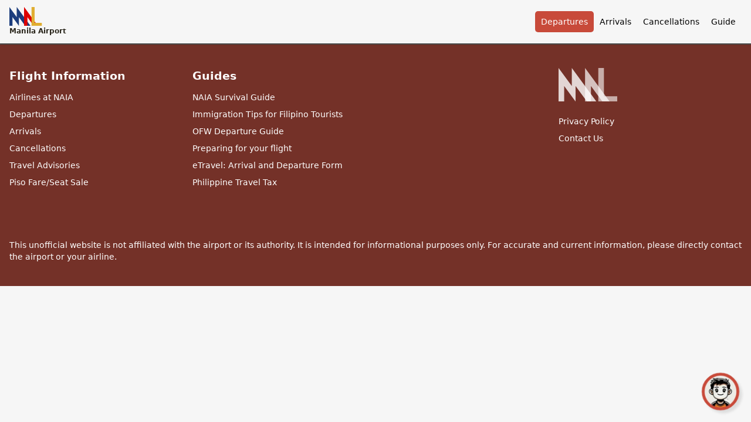

--- FILE ---
content_type: text/html;charset=utf-8
request_url: https://mnlairport.ph/flights/departure/airline/etihad-airways
body_size: 16802
content:
<!DOCTYPE html><html  lang="en" data-capo=""><head><meta charset="utf-8">
<meta name="viewport" content="width=device-width, initial-scale=1, interactive-widget=resizes-content">
<title>Etihad Airways Departures in NAIA (MNL)</title>
<style>/*! tailwindcss v3.4.7 | MIT License | https://tailwindcss.com*/*,:after,:before{border:0 solid #e5e7eb;box-sizing:border-box}:after,:before{--tw-content:""}:host,html{line-height:1.5;-webkit-text-size-adjust:100%;font-family:ui-sans-serif,system-ui,sans-serif,Apple Color Emoji,Segoe UI Emoji,Segoe UI Symbol,Noto Color Emoji;font-feature-settings:normal;font-variation-settings:normal;tab-size:4;-webkit-tap-highlight-color:transparent}body{line-height:inherit;margin:0}hr{border-top-width:1px;color:inherit;height:0}abbr:where([title]){-webkit-text-decoration:underline dotted;text-decoration:underline dotted}h1,h2,h3,h4,h5,h6{font-size:inherit;font-weight:inherit}a{color:inherit;text-decoration:inherit}b,strong{font-weight:bolder}code,kbd,pre,samp{font-family:ui-monospace,SFMono-Regular,Menlo,Monaco,Consolas,Liberation Mono,Courier New,monospace;font-feature-settings:normal;font-size:1em;font-variation-settings:normal}small{font-size:80%}sub,sup{font-size:75%;line-height:0;position:relative;vertical-align:initial}sub{bottom:-.25em}sup{top:-.5em}table{border-collapse:collapse;border-color:inherit;text-indent:0}button,input,optgroup,select,textarea{color:inherit;font-family:inherit;font-feature-settings:inherit;font-size:100%;font-variation-settings:inherit;font-weight:inherit;letter-spacing:inherit;line-height:inherit;margin:0;padding:0}button,select{text-transform:none}button,input:where([type=button]),input:where([type=reset]),input:where([type=submit]){-webkit-appearance:button;background-color:initial;background-image:none}:-moz-focusring{outline:auto}:-moz-ui-invalid{box-shadow:none}progress{vertical-align:initial}::-webkit-inner-spin-button,::-webkit-outer-spin-button{height:auto}[type=search]{-webkit-appearance:textfield;outline-offset:-2px}::-webkit-search-decoration{-webkit-appearance:none}::-webkit-file-upload-button{-webkit-appearance:button;font:inherit}summary{display:list-item}blockquote,dd,dl,figure,h1,h2,h3,h4,h5,h6,hr,p,pre{margin:0}fieldset{margin:0}fieldset,legend{padding:0}menu,ol,ul{list-style:none;margin:0;padding:0}dialog{padding:0}textarea{resize:vertical}input::placeholder,textarea::placeholder{color:#9ca3af;opacity:1}[role=button],button{cursor:pointer}:disabled{cursor:default}audio,canvas,embed,iframe,img,object,svg,video{display:block;vertical-align:middle}img,video{height:auto;max-width:100%}[hidden]{display:none}*,::backdrop,:after,:before{--tw-border-spacing-x:0;--tw-border-spacing-y:0;--tw-translate-x:0;--tw-translate-y:0;--tw-rotate:0;--tw-skew-x:0;--tw-skew-y:0;--tw-scale-x:1;--tw-scale-y:1;--tw-pan-x: ;--tw-pan-y: ;--tw-pinch-zoom: ;--tw-scroll-snap-strictness:proximity;--tw-gradient-from-position: ;--tw-gradient-via-position: ;--tw-gradient-to-position: ;--tw-ordinal: ;--tw-slashed-zero: ;--tw-numeric-figure: ;--tw-numeric-spacing: ;--tw-numeric-fraction: ;--tw-ring-inset: ;--tw-ring-offset-width:0px;--tw-ring-offset-color:#fff;--tw-ring-color:#3b82f680;--tw-ring-offset-shadow:0 0 #0000;--tw-ring-shadow:0 0 #0000;--tw-shadow:0 0 #0000;--tw-shadow-colored:0 0 #0000;--tw-blur: ;--tw-brightness: ;--tw-contrast: ;--tw-grayscale: ;--tw-hue-rotate: ;--tw-invert: ;--tw-saturate: ;--tw-sepia: ;--tw-drop-shadow: ;--tw-backdrop-blur: ;--tw-backdrop-brightness: ;--tw-backdrop-contrast: ;--tw-backdrop-grayscale: ;--tw-backdrop-hue-rotate: ;--tw-backdrop-invert: ;--tw-backdrop-opacity: ;--tw-backdrop-saturate: ;--tw-backdrop-sepia: ;--tw-contain-size: ;--tw-contain-layout: ;--tw-contain-paint: ;--tw-contain-style: }.container{width:100%}@media (min-width:640px){.container{max-width:640px}}@media (min-width:768px){.container{max-width:768px}}@media (min-width:1024px){.container{max-width:1024px}}@media (min-width:1280px){.container{max-width:1280px}}@media (min-width:1536px){.container{max-width:1536px}}.sr-only{height:1px;margin:-1px;overflow:hidden;padding:0;position:absolute;width:1px;clip:rect(0,0,0,0);border-width:0;white-space:nowrap}.fixed{position:fixed}.absolute{position:absolute}.relative{position:relative}.sticky{position:sticky}.top-0{top:0}.z-30{z-index:30}.mx-auto{margin-left:auto;margin-right:auto}.my-12{margin-bottom:3rem;margin-top:3rem}.my-16{margin-bottom:4rem;margin-top:4rem}.my-2{margin-bottom:.5rem;margin-top:.5rem}.my-24{margin-bottom:6rem;margin-top:6rem}.my-3{margin-bottom:.75rem;margin-top:.75rem}.my-4{margin-bottom:1rem;margin-top:1rem}.my-8{margin-bottom:2rem;margin-top:2rem}.mb-1{margin-bottom:.25rem}.mb-12{margin-bottom:3rem}.mb-2{margin-bottom:.5rem}.mb-3{margin-bottom:.75rem}.mb-4{margin-bottom:1rem}.mb-5{margin-bottom:1.25rem}.mb-8{margin-bottom:2rem}.mt-3{margin-top:.75rem}.mt-4{margin-top:1rem}.mt-6{margin-top:1.5rem}.mt-8{margin-top:2rem}.block{display:block}.flex{display:flex}.table{display:table}.grid{display:grid}.hidden{display:none}.h-6{height:1.5rem}.w-6{width:1.5rem}.max-w-screen-md{max-width:768px}.max-w-screen-sm{max-width:640px}.flex-shrink{flex-shrink:1}.flex-grow{flex-grow:1}.transform{transform:translate(var(--tw-translate-x),var(--tw-translate-y)) rotate(var(--tw-rotate)) skewX(var(--tw-skew-x)) skewY(var(--tw-skew-y)) scaleX(var(--tw-scale-x)) scaleY(var(--tw-scale-y))}.flex-col{flex-direction:column}.flex-wrap{flex-wrap:wrap}.items-center{align-items:center}.justify-between{justify-content:space-between}.gap-2{gap:.5rem}.gap-4{gap:1rem}.overflow-x-auto{overflow-x:auto}.rounded{border-radius:.25rem}.rounded-full{border-radius:9999px}.border{border-width:1px}.border-t{border-top-width:1px}.border-t-2{border-top-width:2px}.border-t-primary-700{--tw-border-opacity:1;border-top-color:rgb(79 79 79/var(--tw-border-opacity))}.bg-accent-900{--tw-bg-opacity:1;background-color:rgb(116 49 40/var(--tw-bg-opacity))}.bg-primary-50{--tw-bg-opacity:1;background-color:rgb(246 246 246/var(--tw-bg-opacity))}.bg-rose-600{--tw-bg-opacity:1;background-color:rgb(225 29 72/var(--tw-bg-opacity))}.p-4{padding:1rem}.px-2{padding-left:.5rem;padding-right:.5rem}.px-4{padding-left:1rem;padding-right:1rem}.px-5{padding-left:1.25rem;padding-right:1.25rem}.py-1{padding-bottom:.25rem;padding-top:.25rem}.py-10{padding-bottom:2.5rem;padding-top:2.5rem}.py-16{padding-bottom:4rem;padding-top:4rem}.py-20{padding-bottom:5rem;padding-top:5rem}.py-4{padding-bottom:1rem;padding-top:1rem}.py-8{padding-top:2rem}.pb-8,.py-8{padding-bottom:2rem}.pt-16{padding-top:4rem}.pt-8{padding-top:2rem}.text-center{text-align:center}.text-2xl{font-size:1.5rem;line-height:2rem}.text-4xl{font-size:2.25rem;line-height:2.5rem}.text-6xl{font-size:3.75rem;line-height:1}.text-\[0\.8em\]{font-size:.8em}.text-\[0\.8rem\]{font-size:.8rem}.text-\[0\.9em\]{font-size:.9em}.text-\[1\.1em\]{font-size:1.1em}.text-\[1\.25rem\]{font-size:1.25rem}.text-\[1\.2em\]{font-size:1.2em}.text-\[1\.2rem\]{font-size:1.2rem}.text-\[6em\]{font-size:6em}.text-lg{font-size:1.125rem;line-height:1.75rem}.text-sm{font-size:.875rem;line-height:1.25rem}.text-xl{font-size:1.25rem;line-height:1.75rem}.text-xs{font-size:.75rem;line-height:1rem}.font-bold{font-weight:700}.uppercase{text-transform:uppercase}.text-accent-500{--tw-text-opacity:1;color:rgb(218 94 78/var(--tw-text-opacity))}.text-accent-600{--tw-text-opacity:1;color:rgb(200 74 58/var(--tw-text-opacity))}.text-accent-700{--tw-text-opacity:1;color:rgb(167 60 46/var(--tw-text-opacity))}.text-accent-800{--tw-text-opacity:1;color:rgb(139 52 41/var(--tw-text-opacity))}.text-blue-700{--tw-text-opacity:1;color:rgb(29 78 216/var(--tw-text-opacity))}.text-blue-800{--tw-text-opacity:1;color:rgb(30 64 175/var(--tw-text-opacity))}.text-gray-500{--tw-text-opacity:1;color:rgb(107 114 128/var(--tw-text-opacity))}.text-green-700{--tw-text-opacity:1;color:rgb(21 128 61/var(--tw-text-opacity))}.text-primary-500{--tw-text-opacity:1;color:rgb(109 109 109/var(--tw-text-opacity))}.text-primary-800{--tw-text-opacity:1;color:rgb(69 69 69/var(--tw-text-opacity))}.text-primary-900{--tw-text-opacity:1;color:rgb(61 61 61/var(--tw-text-opacity))}.text-red-600{--tw-text-opacity:1;color:rgb(220 38 38/var(--tw-text-opacity))}.text-red-700{--tw-text-opacity:1;color:rgb(185 28 28/var(--tw-text-opacity))}.text-rose-600{--tw-text-opacity:1;color:rgb(225 29 72/var(--tw-text-opacity))}.text-white{--tw-text-opacity:1;color:rgb(255 255 255/var(--tw-text-opacity))}.text-yellow-600{--tw-text-opacity:1;color:rgb(202 138 4/var(--tw-text-opacity))}.underline{text-decoration-line:underline}.line-through{text-decoration-line:line-through}.shadow{--tw-shadow:0 1px 3px 0 #0000001a,0 1px 2px -1px #0000001a;--tw-shadow-colored:0 1px 3px 0 var(--tw-shadow-color),0 1px 2px -1px var(--tw-shadow-color);box-shadow:var(--tw-ring-offset-shadow,0 0 #0000),var(--tw-ring-shadow,0 0 #0000),var(--tw-shadow)}.outline{outline-style:solid}.ring{--tw-ring-offset-shadow:var(--tw-ring-inset) 0 0 0 var(--tw-ring-offset-width) var(--tw-ring-offset-color);--tw-ring-shadow:var(--tw-ring-inset) 0 0 0 calc(3px + var(--tw-ring-offset-width)) var(--tw-ring-color);box-shadow:var(--tw-ring-offset-shadow),var(--tw-ring-shadow),var(--tw-shadow,0 0 #0000)}.blur{--tw-blur:blur(8px)}.blur,.drop-shadow{filter:var(--tw-blur) var(--tw-brightness) var(--tw-contrast) var(--tw-grayscale) var(--tw-hue-rotate) var(--tw-invert) var(--tw-saturate) var(--tw-sepia) var(--tw-drop-shadow)}.drop-shadow{--tw-drop-shadow:drop-shadow(0 1px 2px #0000001a) drop-shadow(0 1px 1px #0000000f)}.grayscale{--tw-grayscale:grayscale(100%)}.filter,.grayscale{filter:var(--tw-blur) var(--tw-brightness) var(--tw-contrast) var(--tw-grayscale) var(--tw-hue-rotate) var(--tw-invert) var(--tw-saturate) var(--tw-sepia) var(--tw-drop-shadow)}.backdrop-filter{-webkit-backdrop-filter:var(--tw-backdrop-blur) var(--tw-backdrop-brightness) var(--tw-backdrop-contrast) var(--tw-backdrop-grayscale) var(--tw-backdrop-hue-rotate) var(--tw-backdrop-invert) var(--tw-backdrop-opacity) var(--tw-backdrop-saturate) var(--tw-backdrop-sepia);backdrop-filter:var(--tw-backdrop-blur) var(--tw-backdrop-brightness) var(--tw-backdrop-contrast) var(--tw-backdrop-grayscale) var(--tw-backdrop-hue-rotate) var(--tw-backdrop-invert) var(--tw-backdrop-opacity) var(--tw-backdrop-saturate) var(--tw-backdrop-sepia)}.transition{transition-duration:.15s;transition-property:color,background-color,border-color,text-decoration-color,fill,stroke,opacity,box-shadow,transform,filter,-webkit-backdrop-filter;transition-property:color,background-color,border-color,text-decoration-color,fill,stroke,opacity,box-shadow,transform,filter,backdrop-filter;transition-property:color,background-color,border-color,text-decoration-color,fill,stroke,opacity,box-shadow,transform,filter,backdrop-filter,-webkit-backdrop-filter;transition-timing-function:cubic-bezier(.4,0,.2,1)}@media (min-width:640px){.sm\:inline{display:inline}}@media (min-width:768px){.md\:block{display:block}.md\:hidden{display:none}.md\:flex-row{flex-direction:row}.md\:p-8{padding:2rem}.md\:pt-24{padding-top:6rem}.md\:text-\[1\.3em\]{font-size:1.3em}.md\:text-\[1em\]{font-size:1em}.md\:text-\[8em\]{font-size:8em}.md\:text-xl{font-size:1.25rem;line-height:1.75rem}}@media (min-width:1024px){.lg\:flex-row{flex-direction:row}.lg\:text-xl{font-size:1.25rem;line-height:1.75rem}}</style>
<style>@charset "UTF-8";@font-face{font-display:swap;font-family:Airport;src:url(/fonts/Airport.eot);src:url(/fonts/Airport.woff2) format("woff2"),url(/fonts/Airport.woff) format("woff"),url(/fonts/Airport.eot) format("embedded-opentype"),url(/fonts/Airport.ttf) format("truetype"),url(/fonts/Airport.svg) format("svg")}.icon{color:inherit;display:inline-block;flex-shrink:0;font:normal normal normal 1em/1 Airport;-webkit-font-smoothing:antialiased;-moz-osx-font-smoothing:grayscale}.icon-sm{font-size:.8em}.icon-lg{font-size:1.2em}.icon-16{font-size:16px}.icon-32{font-size:32px}.icon-is-spinning{animation:icon-spin 1s linear infinite}@keyframes icon-spin{0%{transform:rotate(0deg)}to{transform:rotate(1turn)}}.icon-rotate-90{transform:rotate(90deg)}.icon-rotate-180{transform:rotate(180deg)}.icon-rotate-270{transform:rotate(270deg)}.icon-flip-y{transform:scaleY(-1)}.icon-flip-x{transform:scaleX(-1)}.icon-plane-take-off:before{content:"\ea02"}.icon-plane-landing:before{content:"\ea03"}.icon-plane-slash:before{content:"\ea04"}.icon-star-filled:before{content:"\ea07"}.icon-flag:before{content:"\ea0b"}.icon-itinerary:before{content:"\ea0c"}.icon-check:before{content:"\ea0d"}.icon-cross:before{content:"\ea11"}.icon-plus:before{content:"\ea14"}.icon-money:before{content:"\ea17"}.icon-walk:before{content:"\ea18"}.icon-knife-spoon-1:before{content:"\ea1a"}.icon-security:before{content:"\ea1d"}.icon-check-in:before{content:"\ea1f"}.icon-etravel:before{content:"\ea20"}.icon-travel-tax:before{content:"\ea21"}.icon-baggage:before{content:"\ea22"}.icon-immigration:before{content:"\ea23"}.icon-relax:before{content:"\ea24"}.icon-clock:before{content:"\ea26"}.icon-minus:before{content:"\ea27"}.icon-circle-info-1:before{content:"\ea28"}.icon-circle-question-1:before{content:"\ea29"}.icon-pin:before{content:"\ea2a"}.icon-car:before{content:"\ea2b"}.icon-taxi:before{content:"\ea2c"}.icon-calendar-days:before{content:"\ea2d"}.icon-star:before{content:"\ea2e"}.icon-arrow-up-left:before{content:"\ea2f"}.icon-msg:before{content:"\ea30"}.icon-at-sign:before{content:"\ea31"}.icon-shopping:before{content:"\ea32"}.icon-toilet:before{content:"\ea33"}.icon-baby-carriage:before{content:"\ea34"}.icon-bottle-water:before{content:"\ea36"}.icon-smoking:before{content:"\ea37"}.icon-breastfeeding:before{content:"\ea38"}.icon-child:before{content:"\ea39"}.page-enter-active,.page-leave-active{transition:opacity .5s}.page-enter,.page-leave-to{opacity:0}body{background:#f6f6f6;background-attachment:fixed;background-image:url("data:image/svg+xml;charset=utf-8,%3Csvg xmlns='http://www.w3.org/2000/svg' xml:space='preserve' id='a' x='0' y='0' version='1.1' viewBox='0 0 1366 768'%3E%3Cstyle%3E.st1{fill:%23fff}%3C/style%3E%3Cpath d='M0 0h1366v768H0z' style='fill:%23f6f6f6'/%3E%3Cpath d='M0 0v233c69.5-3.5 147.7-12.3 232-30 38.2-8 74.2-17.2 108-27 69.3-21.6 142.7-41.6 220-59 301.8-68 577-77.8 806-64V0z' class='st1'/%3E%3C/svg%3E");background-position:top;background-repeat:no-repeat;background-size:cover;color:#2b271d;font-size:16px;outline:none}.big-container{max-width:1280px}.small-container{max-width:1024px}.smaller-container{max-width:768px}.big-container,.small-container,.smaller-container{margin-left:auto;margin-right:auto;padding-left:1rem;padding-right:1rem}.button{background:#fff;border:1px solid #a73c2e;border-radius:.25em;box-shadow:5px 5px 0 #a73c2e;cursor:pointer;line-height:1em;margin-right:.6rem;outline:none;padding:.4rem .6rem;position:relative;transition:all .5s ease}.button:focus,.button:hover{background:#f8d5d0}.wide-button{padding:.6rem 1.2rem}@media (max-width:640px){.wide-button{width:100%}}.text-gradient{background:#121fcf;background:linear-gradient(145deg,#4851ea,#cf1283);-webkit-background-clip:text;-webkit-text-fill-color:transparent}.guide-image img{border-radius:8px;height:auto;margin-bottom:1rem;margin-top:1rem;max-width:100%}.guide-content{color:#3f4346;font-size:1.1rem}.guide-content img{background:#fff;border:1px solid #ccc;border-radius:8px;margin-bottom:1rem;margin-top:1rem;max-width:100%;padding:5px}.guide-content a{color:#c84a3a;text-decoration:underline}.guide-content ul{list-style:none;padding-left:0}.guide-content ul li{padding-left:1rem;position:relative}.guide-content ul li:before{color:#5d5d5d;content:"•";left:0;position:absolute}.guide-content ol{list-style:decimal;padding-left:1.5rem}.guide-content ul.toc{list-style:none;padding-left:0}.guide-content ul.toc li{padding-left:1.5em}.guide-content ul.toc li:before{content:"→"}.guide-content ul.toc li a{border-bottom:1px dotted #da5e4e;text-decoration:none}.guide-content div.table-of-contents{background:#fdf4f3;border:1px solid #da5e4e;max-width:400px;padding:10px}.guide-content div.table-of-contents h2{margin:0;padding:0}.guide-content div.table-of-contents ul{list-style:none;padding-left:1.5em}.guide-content div.table-of-contents ul li:before{content:"→"}.guide-content div.table-of-contents>ul>li>ul>li{font-size:.9em}.guide-content p{margin-bottom:1rem}.guide-content h2{color:#da5e4e;font-size:1.5em;font-weight:700;margin-top:2rem}.guide-content ol,.guide-content p,.guide-content table,.guide-content ul{line-height:1.6em}.guide-content h3{color:#a73c2e;font-size:1.2em;font-weight:700;margin-bottom:.2em;margin-top:1.5rem}.guide-content h2[id]{margin-top:-3em;padding-top:4.5em}.guide-content h3[id]{margin-top:-4em;padding-top:4.5em}.guide-content table{border-collapse:collapse;font-size:.9em;margin-top:1rem;width:100%}.guide-content table td,.guide-content table th{padding:.5rem}.guide-content table th{font-weight:700;text-align:left}.guide-content table thead{background:#c84a3a;border-bottom:1px solid #743128;border-top:1px solid #743128;color:#fff}.guide-content table tbody tr{border-bottom:1px solid #c84a3a}.guide-content table tbody tr:nth-child(odd){background:#fdf4f3}.guide-content table tbody tr:nth-child(2n){background:#fbe8e5}.guide-content table tbody tr:hover{background:#f8d5d0}.advisory{margin-bottom:10px;padding:10px}.advisory-warning{background:#ffe4e6;border:1px solid #f43f5e;border-left-width:8px;padding-left:30px;position:relative}.advisory-warning:before{color:#e11d48;content:"\ea0b";font-family:Airport;font-size:1.2em;left:8px;position:absolute;top:8px}.advisory-warning a{color:#be123c;text-decoration:underline}div.main-and-sidebar{display:flex;gap:16px}div.main-and-sidebar div.main{flex:1}@media (max-width:768px){div.main-and-sidebar{flex-direction:column}}div.sidebar{align-self:flex-start;min-width:300px;position:sticky;top:100px}@media (max-width:768px){div.sidebar{min-width:unset;position:static;width:100%}}div.sidebar div.sidebar-item{background:#fff;border:1px solid #f2b7af;border-radius:16px;box-shadow:5px 5px 0 #c84a3a;overflow:hidden;width:300px}@media (max-width:768px){div.sidebar div.sidebar-item{box-shadow:none;width:100%}}div.sidebar div.sidebar-item div.sidebar-item-content{padding:20px}div.sidebar div.sidebar-item div.sidebar-item-content h4{border-bottom:1px dashed #6d6d6d;color:#c84a3a;font-size:1rem;font-weight:700;margin-bottom:8px;margin-top:16px}div.sidebar div.sidebar-item div.sidebar-item-content h4:first-child{margin-top:0}div.sidebar div.sidebar-item div.sidebar-item-content ul li{font-size:.9rem}div.sidebar div.sidebar-item div.sidebar-item-content ul li:last-child{margin-bottom:0}div.sidebar div.sidebar-item div.sidebar-item-content ul li a{color:#8b3429;display:inline-block;padding:2px 2px 2px 0}div.sidebar div.sidebar-item div.sidebar-item-content ul li a.active,div.sidebar div.sidebar-item div.sidebar-item-content ul li a.router-link-active,div.sidebar div.sidebar-item div.sidebar-item-content ul li a:focus,div.sidebar div.sidebar-item div.sidebar-item-content ul li a:hover{color:#da5e4e}div.sidebar div.sidebar-item div.sidebar-item-content ul li a.active,div.sidebar div.sidebar-item div.sidebar-item-content ul li a.router-link-active{font-weight:700}div.sidebar div.sidebar-item div.sidebar-item-content>p{font-size:.9rem}div.sidebar div.sidebar-item h3{border-bottom:1px dashed #f2b7af;color:#743128;font-size:1.1rem;font-weight:700;padding:10px;text-align:center}.page-header-title{color:#3e1611;font-size:4em;font-weight:800;letter-spacing:-.05em;line-height:1.1em}@media (max-width:768px){.page-header-title{font-size:2em}}.cute-badge{margin-bottom:16px}.cute-badge a{background:#fff;border:1px solid #da5e4e;border-radius:48px;color:#da5e4e;font-size:.8em;padding:8px 16px}.cute-badge a:hover{background:#da5e4e;color:#fff}.cute-badge i{font-size:1.2em}.terminal-content h2{color:#a73c2e;font-size:1.5rem;font-weight:600;margin-bottom:0;margin-top:1em}.terminal-content p{margin-bottom:.5em;margin-top:.8em}.terminal-content a{color:#a73c2e;text-decoration:underline}table.datatable{border-bottom:2px solid #ccc;border-collapse:collapse;border-top:2px solid #ccc;margin:1em 0;width:100%}table.datatable td,table.datatable th{padding:8px;text-align:left}table.datatable th{color:#a73c2e}table.datatable tr{border-bottom:1px solid #ddd}table.datatable tbody tr:nth-child(odd){background:#f3f4f6}.search-box{position:relative}.search-box i.magnifying{left:10px;position:absolute;top:50%;transform:translateY(-50%)}.search-box i.magnifying svg{stroke:#a73c2e}.search-box input[type=text]{background-color:#fff;border:2px solid #c84a3a;border-radius:8px;box-shadow:0 2px 0 #c84a3a;box-sizing:border-box;cursor:pointer;font-size:1.2em;overflow:hidden;padding:12px 12px 12px 40px;text-overflow:ellipsis;-webkit-text-overflow:ellipsis;white-space:nowrap;width:100%}@media (max-width:768px){.search-box input[type=text]{font-size:1.2em}}.search-box input[type=text]::-moz-placeholder{color:#c84a3a}.search-box input[type=text]::placeholder{color:#c84a3a}.search-box input[type=text]:focus,.search-box input[type=text]:hover{background-color:#fdf4f3;border-color:#c84a3a;box-shadow:0 4px 0 #c84a3a;outline:none}.search-box .search-results{background-color:#fff;border:1px solid #fbe8e5;border-radius:5px;border-top:none;box-shadow:0 4px 8px rgba(0,0,0,.1);max-height:30vh;max-width:600px;overflow:hidden;overflow-y:auto;position:absolute;top:calc(100% + 10px);width:100%;z-index:2}.search-box .search-results ul{list-style:none;margin:0;padding:0}.search-box .search-results ul li a,.search-box .search-results ul li p.chatbot-result{align-items:center;border-bottom:1px solid #fbe8e5;color:#000;cursor:pointer;display:block;padding:10px;text-decoration:none}.search-box .search-results ul li a:hover,.search-box .search-results ul li p.chatbot-result:hover{background:#fbe8e5}.search-box .search-results ul li a.flight,.search-box .search-results ul li p.chatbot-result.flight{display:flex;gap:8px}.search-box .search-results ul li a.flight .flight-number,.search-box .search-results ul li p.chatbot-result.flight .flight-number{color:#c84a3a;font-weight:700}.search-box .search-results ul li a.flight .airline,.search-box .search-results ul li p.chatbot-result.flight .airline{color:#a73c2e;font-size:.9em}.search-box .search-results{display:none}.search-box:focus-within .search-results{display:block}.search-box:focus-within i svg{stroke:#c84a3a}</style>
<style>#main-layout[data-v-58e88443]{display:flex;flex-direction:column;min-height:100vh;position:relative}</style>
<style>img.logo[data-v-aa654797]{height:32px;width:auto}div.links ul[data-v-aa654797]{display:flex;font-size:.9em;gap:5px}div.links ul li a[data-v-aa654797]{border-radius:5px;color:#000;padding:10px}div.links ul li a.router-link-active[data-v-aa654797],div.links ul li a[data-v-aa654797]:focus,div.links ul li a[data-v-aa654797]:hover{background:#c84a3a;color:#fff}@media (max-width:640px){div.links ul li a[data-v-aa654797]{padding:5px}}header.header[data-v-aa654797]{box-shadow:0 2px 4px rgba(0,0,0,.1)}.title-div[data-v-aa654797]{position:relative}.title-div .site-title[data-v-aa654797]{font-size:12px}.title-div .notification-bubble[data-v-aa654797]{align-items:center;background:#e11d48;border-radius:50%;color:#fff;display:flex;font-size:10px;font-size:.8em;font-weight:700;height:24px;justify-content:center;position:absolute;right:10px;text-align:center;top:-5px;width:24px}</style>
<style>div.flight-list-container[data-v-b3482efe]{border:1px solid #ccc;border-radius:10px;overflow:hidden}div.deparr ul[data-v-b3482efe]{display:flex;gap:12px}div.deparr ul li[data-v-b3482efe]{display:block;flex:1;text-align:center}div.deparr ul li a[data-v-b3482efe]{border:1px solid #c84a3a;border-radius:5px;color:#a73c2e;display:block;padding:5px 10px}@media (max-width:640px){div.deparr ul li a[data-v-b3482efe]{font-size:.9em;padding:5px}}div.deparr ul li a.router-link-active[data-v-b3482efe],div.deparr ul li a[data-v-b3482efe]:focus,div.deparr ul li a[data-v-b3482efe]:hover{background:#c84a3a;color:#fff}p.subtitle[data-v-b3482efe]{font-size:1.2em}p.subtitle span.subtitle-focus[data-v-b3482efe]{border-bottom:2px dashed #da5e4e;color:#da5e4e;font-weight:700}div.search-box[data-v-b3482efe]{width:100%}div.main-and-sidebar div.main[data-v-b3482efe]{order:1}div.main-and-sidebar div.sidebar[data-v-b3482efe]{order:2}@media (max-width:768px){div.main-and-sidebar div.main[data-v-b3482efe]{order:2}div.main-and-sidebar div.sidebar[data-v-b3482efe]{order:1}}div.main-and-sidebar .custom-li ul[data-v-b3482efe]{display:flex;flex-wrap:wrap;gap:4px}div.main-and-sidebar .custom-li h4[data-v-b3482efe]{color:#c84a3a;font-size:.8rem!important;font-weight:700;text-transform:uppercase}div.with-person[data-v-b3482efe]{align-items:center;margin-bottom:2rem}div.with-person>img[data-v-b3482efe]{aspect-ratio:auto 277/499;height:250px;margin-right:1rem;width:auto}@media (max-width:768px){div.with-person[data-v-b3482efe]{flex-direction:column}div.with-person>img[data-v-b3482efe]{margin-bottom:1rem}}div.lead-message[data-v-b3482efe]{margin-bottom:50px}div.lead-message p[data-v-b3482efe]{font-size:1.1em;margin-bottom:1rem}div.lead-message p[data-v-b3482efe]:last-child{margin-bottom:0}div.lead-message p a[data-v-b3482efe]{color:#da5e4e}div.lead-message p a[data-v-b3482efe]:hover{text-decoration:underline}</style>
<style>div.columns-of-four-or-two[data-v-6327dc01]{display:flex;flex-wrap:wrap;gap:2rem}div.columns-of-four-or-two[data-v-6327dc01]>*{flex:1;min-width:200px}div.columns-of-four-or-two h3[data-v-6327dc01]{color:#fff;font-size:1.2em;font-weight:600;margin-bottom:.5rem}div.columns-of-four-or-two ul li[data-v-6327dc01]{font-size:.9em}div.columns-of-four-or-two ul li a[data-v-6327dc01]{color:#fff;display:block;padding:4px 0}div.columns-of-four-or-two ul li a[data-v-6327dc01]:hover{text-decoration:underline}</style>
<style>.hide-filled[data-v-101bfb4a]{display:none important!}</style>
<style>div.chatbot-clickable[data-v-c3f8f413]{animation:zoom-c3f8f413 5s infinite;bottom:20px;cursor:pointer;position:fixed;right:20px;z-index:1000}div.chatbot-clickable div.chatbot-icon[data-v-c3f8f413]{align-items:center;background:#c84a3a;border:5px solid #c84a3a;border-radius:50%;box-shadow:5px 5px 5px rgba(0,0,0,.1);color:#fff;display:flex;height:64px;justify-content:center;transition:transform .2s;width:64px}div.chatbot-clickable div.chatbot-icon[data-v-c3f8f413]:hover{transform:scale(1.1)}@keyframes zoom-c3f8f413{0%{transform:scale(1)}5%{transform:scale(1.1)}10%{transform:scale(1)}}div.chatbot-main[data-v-c3f8f413]{background:#fff;border:1px solid #a73c2e;border-radius:10px;bottom:20px;box-shadow:10px 10px 10px rgba(0,0,0,.1);display:flex;flex-direction:column;height:80vh;max-height:500px;overflow:hidden;position:fixed;right:20px;width:375px;z-index:1000}@media (max-width:512px){div.chatbot-main[data-v-c3f8f413]{bottom:0;height:100%;max-height:80%;right:0;width:100%}}div.chatbot-main .header-pane[data-v-c3f8f413]{align-items:center;background:#c84a3a;border-bottom:1px solid #a73c2e;color:#fff;display:flex;justify-content:space-between;padding:10px}div.chatbot-main .header-pane div.close-button[data-v-c3f8f413]{cursor:pointer;line-height:0;padding:5px}div.chatbot-main .message-pane[data-v-c3f8f413]{flex-grow:1;overflow-y:auto;padding:10px}div.chatbot-main .message-pane div.message-list[data-v-c3f8f413]{display:flex;flex-direction:column;font-size:.9em;gap:10px}div.chatbot-main .message-pane div.message-list[data-v-c3f8f413]>*{display:flex;flex-direction:column;gap:.1em}div.chatbot-main .message-pane div.message-list div.assistant[data-v-c3f8f413]{align-self:flex-start;background:#c84a3a;border-radius:10px;color:#fff;padding:10px}div.chatbot-main .message-pane div.message-list div.user[data-v-c3f8f413]{align-self:flex-end;background:#e7e7e7;border-radius:10px;color:#000;padding:10px}div.chatbot-main .message-pane div.message-list div.assistant[data-v-c3f8f413],div.chatbot-main .message-pane div.message-list div.user[data-v-c3f8f413]{flex:1;max-width:70%;white-space:pre-wrap}div.chatbot-main .message-pane div.message-list div.assistant.no-pre-wrap[data-v-c3f8f413],div.chatbot-main .message-pane div.message-list div.user.no-pre-wrap[data-v-c3f8f413]{white-space:unset}div.chatbot-main .message-pane div.message-list div.assistant a.external-button[data-v-c3f8f413],div.chatbot-main .message-pane div.message-list div.assistant button[data-v-c3f8f413]{background:#fff;border:1px solid #e98c80;border-radius:5px;color:#c84a3a;cursor:pointer;display:inline-block;font-size:.8em;margin-right:1em;margin-top:.3em;padding:5px;text-transform:uppercase}div.chatbot-main div.choices[data-v-c3f8f413]{flex:0;padding:10px}div.chatbot-main div.choices ul[data-v-c3f8f413]{display:flex;flex-direction:row;flex-wrap:wrap;gap:5px}div.chatbot-main div.choices ul li button[data-v-c3f8f413]{background:transparent;border:1px solid #c84a3a;border-radius:5px;color:#8b3429;cursor:pointer;font-size:.8em;padding:3px 10px;text-align:left}div.chatbot-main div.choices ul li button[data-v-c3f8f413]:focus,div.chatbot-main div.choices ul li button[data-v-c3f8f413]:hover{background:#c84a3a;color:#fff;outline:none}div.chatbot-main .disclaimer[data-v-c3f8f413]{color:#666;font-size:.8em;padding:10px;text-align:center}div.chatbot-main .input-pane[data-v-c3f8f413]{border-top:1px solid #a73c2e;display:flex}div.chatbot-main .input-pane input[data-v-c3f8f413]{background:transparent;flex-grow:1;outline:none;padding:10px}div.chatbot-main .input-pane button[data-v-c3f8f413]{background:transparent;border-left:1px solid #a73c2e;padding:10px}</style>
<style>.notification-modal[data-v-4bafae4c]{align-items:center;display:flex;height:100%;justify-content:center;left:0;position:fixed;top:0;width:100%;z-index:9999}.notification-modal div.notification-model-backdrop[data-v-4bafae4c]{-webkit-backdrop-filter:blur(5px);backdrop-filter:blur(5px);background:rgba(0,0,0,.5);height:100%;left:0;position:fixed;top:0;width:100%}.notification-modal div.notification-model-content[data-v-4bafae4c]{background:#fff;border-radius:10px;box-shadow:0 2px 4px rgba(0,0,0,.3);max-width:90%;overflow:hidden;width:500px;z-index:10000}div.content-pane[data-v-4bafae4c]{line-height:1.5;position:relative;text-align:center}div.content-pane div.close-button[data-v-4bafae4c]{cursor:pointer;padding:.5rem;position:absolute;right:10px;top:10px}div.content-pane div.close-button i.icon[data-v-4bafae4c]{color:#4b5563;font-size:1.5rem}div.content-pane div.icon-container[data-v-4bafae4c]{color:#c84a3a;line-height:1;padding-top:2rem}div.content-pane h2[data-v-4bafae4c]{font-size:1.8rem;margin-bottom:1rem}div.content-pane p[data-v-4bafae4c]{margin-bottom:10px}div.content-pane p[data-v-4bafae4c]:last-child{margin-bottom:0}div.content-pane button[data-v-4bafae4c]{background:#c84a3a;border:none;border-radius:5px;color:#fff;cursor:pointer;padding:.5rem 1rem}div.content-pane button[data-v-4bafae4c]:hover{background:#a73c2e}div.content-pane p.no-thanks[data-v-4bafae4c]{font-size:.8rem}div.content-pane p.no-thanks a[data-v-4bafae4c]{color:#4b5563}div.content-pane p.no-thanks a[data-v-4bafae4c]:hover{text-decoration:underline}</style>
<style>.status-enter-active[data-v-560b1753],.status-leave-active[data-v-560b1753]{transition:opacity .5s ease-out}.status-enter[data-v-560b1753],.status-leave-to[data-v-560b1753]{opacity:0}div.pending[data-v-560b1753]{padding:20px;text-align:center}div.pending p[data-v-560b1753]{font-size:1.5em}div.flights-list[data-v-560b1753]>*{border-bottom:1px solid #ccc;border-left:5px solid #ccc;display:block;width:100%}div.flights-list>button[data-v-560b1753]{background:#fdf4f3;border-left-color:#f8d5d0;color:#a73c2e;padding:10px 0}div.flights-list>button[data-v-560b1753]:hover{background:#fbe8e5}div.flights-list>div.date[data-v-560b1753]{background:#fff;border-left-color:#da5e4e;color:#c84a3a;font-size:.9em;font-weight:700;letter-spacing:.1em;padding:10px;text-align:center;text-transform:uppercase}div.flights-list>div.flight-list-item[data-v-560b1753]{background:#fff;color:#000}div.flights-list>div.flight-list-item[data-v-560b1753]:nth-child(odd){background:#f6f6f6}div.flights-list>div.flight-list-item[data-v-560b1753]:focus,div.flights-list>div.flight-list-item[data-v-560b1753]:hover{background:#e7e7e7;outline:none}div.flights-list>div.flight-list-item.infeed[data-v-560b1753],div.flights-list>div.flight-list-item.infeed[data-v-560b1753]:focus,div.flights-list>div.flight-list-item.infeed[data-v-560b1753]:hover{background:#fff}div.flights-list>div.flight-list-item a.flight-list-item-meta[data-v-560b1753]{align-items:center;display:flex;gap:1em;padding:10px;position:relative}div.flights-list>div.flight-list-item a.flight-list-item-meta time[data-v-560b1753]{font-size:1.2em;font-weight:700;text-align:center;width:5em}div.flights-list>div.flight-list-item a.flight-list-item-meta .meta[data-v-560b1753]{align-items:center;display:flex;flex:1;gap:.5em}div.flights-list>div.flight-list-item a.flight-list-item-meta .meta .location[data-v-560b1753]{font-size:1.1em}div.flights-list>div.flight-list-item a.flight-list-item-meta .meta .location .fn[data-v-560b1753]{font-weight:700}div.flights-list>div.flight-list-item a.flight-list-item-meta .read-more[data-v-560b1753]{color:#da5e4e;font-size:1.5em}div.flights-list>div.flight-list-item a.flight-list-item-meta .read-more .oops[data-v-560b1753]{display:none}div.flights-list>div.flight-list-item a.flight-list-item-meta .status[data-v-560b1753]{flex:1;text-align:right;width:30%}div.flights-list>div.flight-list-item a.flight-list-item-meta .status p.status-text[data-v-560b1753]{font-size:1.1em;font-weight:700}@media (max-width:720px){div.flights-list>div.flight-list-item a.flight-list-item-meta[data-v-560b1753]{align-items:flex-start;flex-direction:column;gap:0}div.flights-list>div.flight-list-item a.flight-list-item-meta time[data-v-560b1753]{text-align:left;width:100%}div.flights-list>div.flight-list-item a.flight-list-item-meta .meta[data-v-560b1753]{flex:1;flex-direction:row;font-size:1.3em;width:100%}div.flights-list>div.flight-list-item a.flight-list-item-meta .meta img[data-v-560b1753]{height:21px;order:1;width:25px}div.flights-list>div.flight-list-item a.flight-list-item-meta .status[data-v-560b1753]{flex:1;text-align:left;width:100%}div.flights-list>div.flight-list-item a.flight-list-item-meta .read-more[data-v-560b1753]{align-items:center;display:flex;justify-content:flex-end}div.flights-list>div.flight-list-item a.flight-list-item-meta .read-more .oops[data-v-560b1753]{display:block;font-size:.8rem;font-weight:700}div.flights-list>div.flight-list-item a.flight-list-item-meta .read-more span.big-only[data-v-560b1753]{display:none}}div.flights-list>div.flight-list-item.green[data-v-560b1753]{border-left-color:#16a34a}div.flights-list>div.flight-list-item.green .status-text[data-v-560b1753]{color:#15803d}div.flights-list>div.flight-list-item.orange[data-v-560b1753]{border-left-color:#ea580c}div.flights-list>div.flight-list-item.orange .status-text[data-v-560b1753]{color:#ea580c}div.flights-list>div.flight-list-item.red[data-v-560b1753]{border-left-color:#dc2626}div.flights-list>div.flight-list-item.red .status-text[data-v-560b1753]{color:#dc2626}div.flights-list>div.flight-list-item:hover.green[data-v-560b1753]{border-left-color:#166534}div.flights-list>div.flight-list-item:hover.orange[data-v-560b1753]{border-left-color:#9a3412}div.flights-list>div.flight-list-item:hover.red[data-v-560b1753]{border-left-color:#991b1b}</style>
<link rel="preload" href="/fonts/Airport.woff2" as="font">
<link rel="modulepreload" as="script" crossorigin href="/_nuxt/BRqAeBOo.js">
<link rel="modulepreload" as="script" crossorigin href="/_nuxt/BlXhQPmJ.js">
<link rel="modulepreload" as="script" crossorigin href="/_nuxt/CrK7A2fB.js">
<link rel="modulepreload" as="script" crossorigin href="/_nuxt/KS9PUevS.js">
<link rel="modulepreload" as="script" crossorigin href="/_nuxt/DlAUqK2U.js">
<link rel="modulepreload" as="script" crossorigin href="/_nuxt/D8baaff9.js">
<link rel="modulepreload" as="script" crossorigin href="/_nuxt/7kLgLEGi.js">
<link rel="modulepreload" as="script" crossorigin href="/_nuxt/CMgEsWFM.js">
<link rel="modulepreload" as="script" crossorigin href="/_nuxt/C5zmDAV4.js">
<link rel="modulepreload" as="script" crossorigin href="/_nuxt/B1wTGKt1.js">
<link rel="modulepreload" as="script" crossorigin href="/_nuxt/BEiD7ZKu.js">
<link rel="modulepreload" as="script" crossorigin href="/_nuxt/BtrEwuPn.js">
<link rel="modulepreload" as="script" crossorigin href="/_nuxt/quU_Vw4P.js">
<link rel="modulepreload" as="script" crossorigin href="/_nuxt/Dtg0qwF6.js">
<script src="/scripts/onesignal.js" defer></script>
<script defer crossorigin="anonymous" src="//pagead2.googlesyndication.com/pagead/js/adsbygoogle.js?client=ca-pub-6556574143430922" data-hid="6f4c83b"></script>
<link rel="apple-touch-icon" sizes="180x180" href="https://mnlairport.ph/apple-touch-icon.png">
<link rel="icon" type="image/png" sizes="32x32" href="https://mnlairport.ph/favicon-32x32.png">
<link rel="icon" type="image/png" sizes="16x16" href="https://mnlairport.ph/favicon-16x16.png">
<link rel="manifest" href="https://mnlairport.ph/site.webmanifest">
<script data-hid="bc50e5a">if (!window.__abg_called){ (window.adsbygoogle = window.adsbygoogle || []); adsbygoogle.pauseAdRequests=0;
      adsbygoogle.push({
        google_ad_client: "ca-pub-6556574143430922",
        overlays: {bottom: false},
        
      }); window.__abg_called = true;}</script>
<meta property="og:locale" content="en_US">
<meta property="og:site_name" content="MNLairport.ph">
<meta name="description" content="Latest information for departing Etihad Airways flights today at Ninoy Aquino International Airport (NAIA). Stay updated with the delays, real-time gate numbers, check-in counters, flight statuses, and terminal details to make your departure from Manila Airport as smooth as possible.">
<meta property="og:title" content="Etihad Airways Departures in NAIA (MNL)">
<meta property="og:description" content="Latest information for departing Etihad Airways flights today at Ninoy Aquino International Airport (NAIA). Stay updated with the delays, real-time gate numbers, check-in counters, flight statuses, and terminal details to make your departure from Manila Airport as smooth as possible.">
<meta property="og:url" content="https://mnlairport.ph/flights/departure/airline/etihad-airways">
<meta property="og:type" content="website">
<meta property="og:image" content="https://mnlairport.ph/images/departures.jpg">
<meta name="robots" content="all">
<link rel="canonical" href="https://mnlairport.ph/flights/departure/airline/etihad-airways">
<script type="module" src="/_nuxt/BRqAeBOo.js" crossorigin></script></head><body><div id="__nuxt"><!--[--><div class="nuxt-loading-indicator" style="position:fixed;top:0;right:0;left:0;pointer-events:none;width:auto;height:5px;opacity:0;background:red;background-size:Infinity% auto;transform:scaleX(0%);transform-origin:left;transition:transform 0.1s, height 0.4s, opacity 0.4s;z-index:999999;"></div><div id="main-layout" data-v-58e88443><header class="bg-primary-50 sticky top-0 z-30 header" data-v-58e88443 data-v-aa654797><div class="container big-container my-3" data-v-aa654797><div class="flex justify-between items-center flex-col md:flex-row gap-2" data-v-aa654797><div class="title-div" data-v-aa654797><div class="site-title" data-v-aa654797><a href="/" class="font-header text-md font-bold h1-link" data-v-aa654797><img src="/images/logo2.svg" height="32" width="56" class="logo" alt="MNLairport.ph logo" data-v-aa654797> Manila Airport</a></div><!----></div><div class="links" data-v-aa654797><ul class="flex" data-v-aa654797><li class="md:hidden" data-v-aa654797><a href="/flights/departure" class="router-link-active" data-v-aa654797>Flights</a></li><li class="hidden md:block" data-v-aa654797><a href="/flights/departure" class="router-link-active" data-v-aa654797>Departures</a></li><li class="hidden md:block" data-v-aa654797><a href="/flights/arrival" class="" data-v-aa654797>Arrivals</a></li><li data-v-aa654797><a href="/flights/cancellations" class="" data-v-aa654797>Cancellations</a></li><li data-v-aa654797><a href="/guides/" class="" data-v-aa654797>Guide</a></li></ul></div></div></div></header><div class="flex-grow" data-v-58e88443><!--[--><div class="pt-16 pb-8" data-v-b3482efe><div class="container smaller-container" data-v-b3482efe><div class="flex with-person" data-v-b3482efe><img onerror="this.setAttribute(&#39;data-error&#39;, 1)" width="139" height="250" alt="Person with his luggage" data-nuxt-img srcset="/_ipx/f_webp&amp;s_139x250/images/standing.png 1x, /_ipx/f_webp&amp;s_278x500/images/standing.png 2x" class="" src="/_ipx/f_webp&amp;s_139x250/images/standing.png" data-v-b3482efe><div data-v-b3482efe><h1 class="page-header-title" data-v-b3482efe>NAIA  <span class="text-accent-500" data-v-b3482efe>Departures</span></h1><div data-v-b3482efe><div data-v-b3482efe><p class="subtitle" data-v-b3482efe> You are looking at the latest <span class="subtitle-focus" data-v-b3482efe>departing Etihad Airways flights</span> flights at NAIA <!----></p><div class="deparr py-4" data-v-b3482efe><ul data-v-b3482efe><li data-v-b3482efe><a href="/flights/departure" class="router-link-active" data-v-b3482efe>Departures</a></li><li data-v-b3482efe><a href="/flights/arrival" class="" data-v-b3482efe>Arrivals</a></li><li data-v-b3482efe><a href="/flights/cancellations" class="" data-v-b3482efe> Cancellations </a></li></ul></div></div></div><div class="search-box" data-v-b3482efe><div tabindex="-1" class="search-box" data-v-b3482efe><i class="magnifying"><svg xmlns="http://www.w3.org/2000/svg" class="h-6 w-6" fill="none" viewBox="0 0 24 24"><path stroke-linecap="round" stroke-linejoin="round" stroke-width="2" d="M21 21l-5.2-5.2"></path><circle cx="10" cy="10" r="8"></circle></svg></i><input type="text" value="" placeholder="Search for flights, airlines, and more"><!----><!----></div></div></div></div><div class="my-4 lead-message" data-v-b3482efe><p data-v-b3482efe> For more information about Etihad Airways, check out our page on <a href="/airlines/etihad-airways-in-naia" class="" data-v-b3482efe>Etihad Airways in NAIA</a> where you can find more details about the airline, their destinations, and contact information. </p><!----><!----><!----><!----><p data-v-b3482efe> Click one of the flights in our realtime flight tracker below to see more details of the flight. Can&#39;t find your flight? Try using the search box above. </p></div></div><div class="container big-container" data-v-b3482efe><div class="main-and-sidebar" data-v-b3482efe><div class="main" data-v-b3482efe><div class="flight-list-container" data-v-b3482efe><!--[--><!----><div class="flights-list" data-v-560b1753><button class="more" data-v-560b1753> ▲ Load earlier flights... </button><!--[--><!--[--><div class="date" data-v-560b1753><time data-v-560b1753>January 15, 2026</time></div><!--[--><!--[--><div class="red flight-list-item" data-v-560b1753><a href="/flight/EY447-MNL-to-AUH" class="flight-list-item-meta" data-v-560b1753><time class="time" data-v-560b1753><span class="sr-only" data-v-560b1753> Scheduled departure</span> 05:45</time><div class="meta" data-v-560b1753><img onerror="this.setAttribute(&#39;data-error&#39;, 1)" width="50" height="42" alt="Etihad Airways" loading="lazy" data-nuxt-img srcset="/_ipx/f_webp&amp;s_50x42/images/tails/EY.png 1x, /_ipx/f_webp&amp;s_100x84/images/tails/EY.png 2x" class="" src="/_ipx/f_webp&amp;s_50x42/images/tails/EY.png" data-v-560b1753><p class="location" data-v-560b1753><span class="sr-only" data-v-560b1753>Flight number: </span><span class="fn" data-v-560b1753>EY447</span><span class="sr-only" data-v-560b1753>to</span> Abu Dhabi (AUH) </p></div><div class="status" data-v-560b1753><p class="status-text" data-v-560b1753 data-v-560b1753>Departed 06:17</p><p class="terminal" data-v-560b1753> Terminal 3<!----></p></div><div class="read-more" data-v-560b1753><span class="sr-only" data-v-560b1753>Read more about flight </span><span class="big-only" aria-hidden="true" data-v-560b1753>→</span><span class="oops" aria-hidden="true" data-v-560b1753> Click to read more </span></div></a></div><!----><!--]--><!--[--><div class="green flight-list-item" data-v-560b1753><a href="/flight/EY441-MNL-to-AUH" class="flight-list-item-meta" data-v-560b1753><time class="time" data-v-560b1753><span class="sr-only" data-v-560b1753> Scheduled departure</span> 18:45</time><div class="meta" data-v-560b1753><img onerror="this.setAttribute(&#39;data-error&#39;, 1)" width="50" height="42" alt="Etihad Airways" loading="lazy" data-nuxt-img srcset="/_ipx/f_webp&amp;s_50x42/images/tails/EY.png 1x, /_ipx/f_webp&amp;s_100x84/images/tails/EY.png 2x" class="" src="/_ipx/f_webp&amp;s_50x42/images/tails/EY.png" data-v-560b1753><p class="location" data-v-560b1753><span class="sr-only" data-v-560b1753>Flight number: </span><span class="fn" data-v-560b1753>EY441</span><span class="sr-only" data-v-560b1753>to</span> Abu Dhabi (AUH) </p></div><div class="status" data-v-560b1753><p class="status-text" data-v-560b1753 data-v-560b1753>Departed 19:00</p><p class="terminal" data-v-560b1753> Terminal 3<!----></p></div><div class="read-more" data-v-560b1753><span class="sr-only" data-v-560b1753>Read more about flight </span><span class="big-only" aria-hidden="true" data-v-560b1753>→</span><span class="oops" aria-hidden="true" data-v-560b1753> Click to read more </span></div></a></div><!----><!--]--><!--]--><!--]--><!--[--><div class="date" data-v-560b1753><time data-v-560b1753>January 16, 2026</time></div><!--[--><!--[--><div class="red flight-list-item" data-v-560b1753><a href="/flight/EY447-MNL-to-AUH" class="flight-list-item-meta" data-v-560b1753><time class="time" data-v-560b1753><span class="sr-only" data-v-560b1753> Scheduled departure</span> 05:45</time><div class="meta" data-v-560b1753><img onerror="this.setAttribute(&#39;data-error&#39;, 1)" width="50" height="42" alt="Etihad Airways" loading="lazy" data-nuxt-img srcset="/_ipx/f_webp&amp;s_50x42/images/tails/EY.png 1x, /_ipx/f_webp&amp;s_100x84/images/tails/EY.png 2x" class="" src="/_ipx/f_webp&amp;s_50x42/images/tails/EY.png" data-v-560b1753><p class="location" data-v-560b1753><span class="sr-only" data-v-560b1753>Flight number: </span><span class="fn" data-v-560b1753>EY447</span><span class="sr-only" data-v-560b1753>to</span> Abu Dhabi (AUH) </p></div><div class="status" data-v-560b1753><p class="status-text" data-v-560b1753 data-v-560b1753>Departed 06:23</p><p class="terminal" data-v-560b1753> Terminal 3<!----></p></div><div class="read-more" data-v-560b1753><span class="sr-only" data-v-560b1753>Read more about flight </span><span class="big-only" aria-hidden="true" data-v-560b1753>→</span><span class="oops" aria-hidden="true" data-v-560b1753> Click to read more </span></div></a></div><!----><!--]--><!--[--><div class="red flight-list-item" data-v-560b1753><a href="/flight/EY441-MNL-to-AUH" class="flight-list-item-meta" data-v-560b1753><time class="time" data-v-560b1753><span class="sr-only" data-v-560b1753> Scheduled departure</span> 18:45</time><div class="meta" data-v-560b1753><img onerror="this.setAttribute(&#39;data-error&#39;, 1)" width="50" height="42" alt="Etihad Airways" loading="lazy" data-nuxt-img srcset="/_ipx/f_webp&amp;s_50x42/images/tails/EY.png 1x, /_ipx/f_webp&amp;s_100x84/images/tails/EY.png 2x" class="" src="/_ipx/f_webp&amp;s_50x42/images/tails/EY.png" data-v-560b1753><p class="location" data-v-560b1753><span class="sr-only" data-v-560b1753>Flight number: </span><span class="fn" data-v-560b1753>EY441</span><span class="sr-only" data-v-560b1753>to</span> Abu Dhabi (AUH) </p></div><div class="status" data-v-560b1753><p class="status-text" data-v-560b1753 data-v-560b1753>Departed 19:29</p><p class="terminal" data-v-560b1753> Terminal 3<!----></p></div><div class="read-more" data-v-560b1753><span class="sr-only" data-v-560b1753>Read more about flight </span><span class="big-only" aria-hidden="true" data-v-560b1753>→</span><span class="oops" aria-hidden="true" data-v-560b1753> Click to read more </span></div></a></div><!----><!--]--><!--]--><!--]--><!--[--><div class="date" data-v-560b1753><time data-v-560b1753>January 17, 2026</time></div><!--[--><!--[--><div class="green flight-list-item" data-v-560b1753><a href="/flight/EY447-MNL-to-AUH" class="flight-list-item-meta" data-v-560b1753><time class="time" data-v-560b1753><span class="sr-only" data-v-560b1753> Scheduled departure</span> 05:45</time><div class="meta" data-v-560b1753><img onerror="this.setAttribute(&#39;data-error&#39;, 1)" width="50" height="42" alt="Etihad Airways" loading="lazy" data-nuxt-img srcset="/_ipx/f_webp&amp;s_50x42/images/tails/EY.png 1x, /_ipx/f_webp&amp;s_100x84/images/tails/EY.png 2x" class="" src="/_ipx/f_webp&amp;s_50x42/images/tails/EY.png" data-v-560b1753><p class="location" data-v-560b1753><span class="sr-only" data-v-560b1753>Flight number: </span><span class="fn" data-v-560b1753>EY447</span><span class="sr-only" data-v-560b1753>to</span> Abu Dhabi (AUH) </p></div><div class="status" data-v-560b1753><p class="status-text" data-v-560b1753 data-v-560b1753>Departed 05:59</p><p class="terminal" data-v-560b1753> Terminal 3<!----></p></div><div class="read-more" data-v-560b1753><span class="sr-only" data-v-560b1753>Read more about flight </span><span class="big-only" aria-hidden="true" data-v-560b1753>→</span><span class="oops" aria-hidden="true" data-v-560b1753> Click to read more </span></div></a></div><!----><!--]--><!--[--><div class="red flight-list-item" data-v-560b1753><a href="/flight/EY441-MNL-to-AUH" class="flight-list-item-meta" data-v-560b1753><time class="time" data-v-560b1753><span class="sr-only" data-v-560b1753> Scheduled departure</span> 18:45</time><div class="meta" data-v-560b1753><img onerror="this.setAttribute(&#39;data-error&#39;, 1)" width="50" height="42" alt="Etihad Airways" loading="lazy" data-nuxt-img srcset="/_ipx/f_webp&amp;s_50x42/images/tails/EY.png 1x, /_ipx/f_webp&amp;s_100x84/images/tails/EY.png 2x" class="" src="/_ipx/f_webp&amp;s_50x42/images/tails/EY.png" data-v-560b1753><p class="location" data-v-560b1753><span class="sr-only" data-v-560b1753>Flight number: </span><span class="fn" data-v-560b1753>EY441</span><span class="sr-only" data-v-560b1753>to</span> Abu Dhabi (AUH) </p></div><div class="status" data-v-560b1753><p class="status-text" data-v-560b1753 data-v-560b1753>Scheduled</p><p class="terminal" data-v-560b1753> Terminal 3<!----></p></div><div class="read-more" data-v-560b1753><span class="sr-only" data-v-560b1753>Read more about flight </span><span class="big-only" aria-hidden="true" data-v-560b1753>→</span><span class="oops" aria-hidden="true" data-v-560b1753> Click to read more </span></div></a></div><!----><!--]--><!--]--><!--]--><!--[--><div class="date" data-v-560b1753><time data-v-560b1753>January 18, 2026</time></div><!--[--><!--[--><div class="green flight-list-item" data-v-560b1753><a href="/flight/EY447-MNL-to-AUH" class="flight-list-item-meta" data-v-560b1753><time class="time" data-v-560b1753><span class="sr-only" data-v-560b1753> Scheduled departure</span> 05:45</time><div class="meta" data-v-560b1753><img onerror="this.setAttribute(&#39;data-error&#39;, 1)" width="50" height="42" alt="Etihad Airways" loading="lazy" data-nuxt-img srcset="/_ipx/f_webp&amp;s_50x42/images/tails/EY.png 1x, /_ipx/f_webp&amp;s_100x84/images/tails/EY.png 2x" class="" src="/_ipx/f_webp&amp;s_50x42/images/tails/EY.png" data-v-560b1753><p class="location" data-v-560b1753><span class="sr-only" data-v-560b1753>Flight number: </span><span class="fn" data-v-560b1753>EY447</span><span class="sr-only" data-v-560b1753>to</span> Abu Dhabi (AUH) </p></div><div class="status" data-v-560b1753><p class="status-text" data-v-560b1753 data-v-560b1753>Scheduled</p><p class="terminal" data-v-560b1753> Terminal 3<!----></p></div><div class="read-more" data-v-560b1753><span class="sr-only" data-v-560b1753>Read more about flight </span><span class="big-only" aria-hidden="true" data-v-560b1753>→</span><span class="oops" aria-hidden="true" data-v-560b1753> Click to read more </span></div></a></div><!----><!--]--><!--[--><div class="green flight-list-item" data-v-560b1753><a href="/flight/EY441-MNL-to-AUH" class="flight-list-item-meta" data-v-560b1753><time class="time" data-v-560b1753><span class="sr-only" data-v-560b1753> Scheduled departure</span> 18:45</time><div class="meta" data-v-560b1753><img onerror="this.setAttribute(&#39;data-error&#39;, 1)" width="50" height="42" alt="Etihad Airways" loading="lazy" data-nuxt-img srcset="/_ipx/f_webp&amp;s_50x42/images/tails/EY.png 1x, /_ipx/f_webp&amp;s_100x84/images/tails/EY.png 2x" class="" src="/_ipx/f_webp&amp;s_50x42/images/tails/EY.png" data-v-560b1753><p class="location" data-v-560b1753><span class="sr-only" data-v-560b1753>Flight number: </span><span class="fn" data-v-560b1753>EY441</span><span class="sr-only" data-v-560b1753>to</span> Abu Dhabi (AUH) </p></div><div class="status" data-v-560b1753><p class="status-text" data-v-560b1753 data-v-560b1753>Scheduled</p><p class="terminal" data-v-560b1753> Terminal 3<!----></p></div><div class="read-more" data-v-560b1753><span class="sr-only" data-v-560b1753>Read more about flight </span><span class="big-only" aria-hidden="true" data-v-560b1753>→</span><span class="oops" aria-hidden="true" data-v-560b1753> Click to read more </span></div></a></div><!----><!--]--><!--]--><!--]--><!--]--><button class="more" data-v-560b1753> ▼ Load more flights... </button></div><!--]--></div></div><div class="sidebar" data-v-b3482efe><div class="sidebar-item" data-v-b3482efe><h3 class="sr-only" data-v-b3482efe>Filter by</h3><div class="sidebar-item-content custom-li" data-v-b3482efe><!--[--><h4 data-v-b3482efe>Airline</h4><ul data-v-b3482efe><li data-v-b3482efe><a href="/flights/departure" class="" data-v-b3482efe>All Airlines</a></li><li data-v-b3482efe><a aria-current="page" href="/flights/departure/airline/etihad-airways" class="router-link-active router-link-exact-active active" data-v-b3482efe>Etihad Airways</a></li></ul><!--]--><h4 data-v-b3482efe>Flight Type</h4><ul data-v-b3482efe><li data-v-b3482efe><a href="/flights/departure" class="router-link-active" data-v-b3482efe>Departures</a></li><li data-v-b3482efe><a href="/flights/arrival" class="" data-v-b3482efe>Arrivals</a></li></ul><!----><!----></div></div></div></div></div><div class="container big-container py-8" data-v-b3482efe><p class="disclaimer text-[0.9em] text-primary-800" data-v-b3482efe> We strive to provide accurate and timely information, but we cannot guarantee the accuracy of the information provided. Please verify with your airline or the airport for the most up-to-date information. </p></div></div><!--]--></div><footer class="bg-accent-900 text-white border-t border-t-primary-700 border-t-2" data-v-58e88443 data-v-6327dc01><h2 class="sr-only" data-v-6327dc01>Footer links</h2><div class="container py-10 big-container" data-v-6327dc01><div class="columns-of-four-or-two" data-v-6327dc01><div data-v-6327dc01><h3 data-v-6327dc01>Flight Information</h3><ul data-v-6327dc01><li data-v-6327dc01><a href="/airlines/" class="" data-v-6327dc01>Airlines at NAIA</a></li><li data-v-6327dc01><a href="/flights/departure" class="" data-v-6327dc01>Departures</a></li><li data-v-6327dc01><a href="/flights/arrival" class="" data-v-6327dc01>Arrivals</a></li><li data-v-6327dc01><a href="/flights/cancellations" class="" data-v-6327dc01>Cancellations</a></li><li data-v-6327dc01><a href="/advisory" class="" data-v-6327dc01>Travel Advisories</a></li><li data-v-6327dc01><a href="/guides/piso-fare-seat-sale" class="" data-v-6327dc01>Piso Fare/Seat Sale</a></li></ul></div><div data-v-6327dc01><h3 data-v-6327dc01>Guides</h3><ul data-v-6327dc01><li data-v-6327dc01><a href="/guides/" class="" data-v-6327dc01>NAIA Survival Guide</a></li><li data-v-6327dc01><a href="/guides/immigration-tips-avoid-offload" class="" data-v-6327dc01> Immigration Tips for Filipino Tourists </a></li><li data-v-6327dc01><a href="/guides/ofw-departure-guide" class="" data-v-6327dc01>OFW Departure Guide</a></li><li data-v-6327dc01><a href="/guides/preparing-for-your-flight" class="" data-v-6327dc01>Preparing for your flight</a></li><li data-v-6327dc01><a href="/guides/etravel" class="" data-v-6327dc01>eTravel: Arrival and Departure Form</a></li><li data-v-6327dc01><a href="/guides/travel-tax" class="" data-v-6327dc01>Philippine Travel Tax</a></li></ul></div><!----><div data-v-6327dc01><ins class="adsbygoogle" style="display:block;" data-ad-client="ca-pub-6556574143430922" data-ad-slot="9661050099" data-ad-format="fluid" data-ad-layout="in-article" data-analytics-uacct data-analytics-domain-name data-adsbygoogle-status data-ad-full-width-responsive="false" data-v-6327dc01 data-v-101bfb4a></ins></div><div data-v-6327dc01><img src="/images/logo_transparent.svg" width="100" height="57" class="mb-5" alt="MNLAirport.ph Logo" data-v-6327dc01><ul data-v-6327dc01><li data-v-6327dc01><a href="/pages/privacy-policy" class="" data-v-6327dc01>Privacy Policy</a></li><li data-v-6327dc01><a href="/pages/contact" class="" data-v-6327dc01> Contact Us </a></li></ul></div></div><p class="disclaimer text-white text-sm mt-8" data-v-6327dc01> This unofficial website is not affiliated with the airport or its authority. It is intended for informational purposes only. For accurate and current information, please directly contact the airport or your airline. </p></div></footer><div class="chatbot-clickable" data-v-58e88443 data-v-c3f8f413><div class="chatbot-icon" data-v-c3f8f413><img onerror="this.setAttribute(&#39;data-error&#39;, 1)" width="64" height="64" alt="Mikey the chatbot" data-nuxt-img srcset="/_ipx/f_webp&amp;s_64x64/images/mikey.png 1x, /_ipx/f_webp&amp;s_128x128/images/mikey.png 2x" class="" src="/_ipx/f_webp&amp;s_64x64/images/mikey.png" data-v-c3f8f413></div></div><!----></div><!--]--></div><div id="teleports"></div><script type="application/json" id="__NUXT_DATA__" data-ssr="true">[["ShallowReactive",1],{"data":2,"state":270,"once":272,"_errors":273,"serverRendered":56,"path":275},["ShallowReactive",3],{"advisoryCount":4,"flights":6},{"count":5},0,[7,65,103,136,170,200,227,248],{"id":8,"origin":9,"destination":16,"times":23,"flight_number":51,"status":55,"is_delayed":56,"logo":57,"mode":58,"is_international":56,"terminal":59,"sort_key":60,"olci_url":61,"color":62,"is_final_call":56,"checkin_counter":61,"baggage_belt":61,"boarding_status":63,"checkin_status":63,"boarding_gate":61,"has_arrived_departed":56,"activity_url":64},629302,{"name":10,"location":11,"timezone":14,"code":15},"Manila Ninoy Aquino International Airport",{"city":12,"country":13},"Manila","Philippines","Asia/Manila","MNL",{"name":17,"location":18,"timezone":21,"code":22},"Abu Dhabi International Airport",{"city":19,"country":20},"Abu Dhabi","United Arab Emirates","Asia/Dubai","AUH",{"departure":24,"arrival":38},{"scheduled":25,"estimated":30,"actual":34},{"local_time":26,"local_date":27,"friendly":28,"iso":29},"05:45","January 15, 2026","January 15 5:45AM","2026-01-15T05:45:00+08:00",{"local_time":31,"local_date":27,"friendly":32,"iso":33},"06:04","January 15 6:04AM","2026-01-15T06:04:00+08:00",{"local_time":35,"local_date":27,"friendly":36,"iso":37},"06:17","January 15 6:17AM","2026-01-15T06:17:51+08:00",{"scheduled":39,"estimated":43,"actual":47},{"local_time":40,"local_date":27,"friendly":41,"iso":42},"12:00","January 15 12:00PM","2026-01-15T12:00:00+04:00",{"local_time":44,"local_date":27,"friendly":45,"iso":46},"11:33","January 15 11:33AM","2026-01-15T11:33:37+04:00",{"local_time":48,"local_date":27,"friendly":49,"iso":50},"11:35","January 15 11:35AM","2026-01-15T11:35:17+04:00",{"text":52,"airline":53,"airline_slug":54},"EY447","Etihad Airways","etihad-airways","Departed 06:17",true,"/images/tails/EY.png","DEP","3","2026-01-14T21:45:00+00:00",null,"red","CLOSED","https://www.klook.com/city/131-abu-dhabi-things-to-do/?aid=?aid=11617",{"id":66,"origin":67,"destination":69,"times":71,"flight_number":97,"status":99,"is_delayed":100,"logo":57,"mode":58,"is_international":56,"terminal":59,"sort_key":101,"olci_url":61,"color":102,"is_final_call":56,"checkin_counter":61,"baggage_belt":61,"boarding_status":63,"checkin_status":63,"boarding_gate":61,"has_arrived_departed":56,"activity_url":64},629817,{"name":10,"location":68,"timezone":14,"code":15},{"city":12,"country":13},{"name":17,"location":70,"timezone":21,"code":22},{"city":19,"country":20},{"departure":72,"arrival":85},{"scheduled":73,"estimated":77,"actual":81},{"local_time":74,"local_date":27,"friendly":75,"iso":76},"18:45","January 15 6:45PM","2026-01-15T18:45:00+08:00",{"local_time":78,"local_date":27,"friendly":79,"iso":80},"19:29","January 15 7:29PM","2026-01-15T19:29:00+08:00",{"local_time":82,"local_date":27,"friendly":83,"iso":84},"19:00","January 15 7:00PM","2026-01-15T19:00:36+08:00",{"scheduled":86,"estimated":91,"actual":95},{"local_time":87,"local_date":88,"friendly":89,"iso":90},"00:10","January 16, 2026","January 16 12:10AM","2026-01-16T00:10:00+04:00",{"local_time":92,"local_date":27,"friendly":93,"iso":94},"23:38","January 15 11:38PM","2026-01-15T23:38:58+04:00",{"local_time":92,"local_date":27,"friendly":93,"iso":96},"2026-01-15T23:38:50+04:00",{"text":98,"airline":53,"airline_slug":54},"EY441","Departed 19:00",false,"2026-01-15T10:45:00+00:00","green",{"id":104,"origin":105,"destination":107,"times":109,"flight_number":133,"status":134,"is_delayed":56,"logo":57,"mode":58,"is_international":56,"terminal":59,"sort_key":135,"olci_url":61,"color":62,"is_final_call":56,"checkin_counter":61,"baggage_belt":61,"boarding_status":63,"checkin_status":63,"boarding_gate":61,"has_arrived_departed":56,"activity_url":64},630195,{"name":10,"location":106,"timezone":14,"code":15},{"city":12,"country":13},{"name":17,"location":108,"timezone":21,"code":22},{"city":19,"country":20},{"departure":110,"arrival":121},{"scheduled":111,"estimated":114,"actual":117},{"local_time":26,"local_date":88,"friendly":112,"iso":113},"January 16 5:45AM","2026-01-16T05:45:00+08:00",{"local_time":31,"local_date":88,"friendly":115,"iso":116},"January 16 6:04AM","2026-01-16T06:04:00+08:00",{"local_time":118,"local_date":88,"friendly":119,"iso":120},"06:23","January 16 6:23AM","2026-01-16T06:23:40+08:00",{"scheduled":122,"estimated":125,"actual":129},{"local_time":40,"local_date":88,"friendly":123,"iso":124},"January 16 12:00PM","2026-01-16T12:00:00+04:00",{"local_time":126,"local_date":88,"friendly":127,"iso":128},"11:49","January 16 11:49AM","2026-01-16T11:49:14+04:00",{"local_time":130,"local_date":88,"friendly":131,"iso":132},"11:50","January 16 11:50AM","2026-01-16T11:50:33+04:00",{"text":52,"airline":53,"airline_slug":54},"Departed 06:23","2026-01-15T21:45:00+00:00",{"id":137,"origin":138,"destination":140,"times":142,"flight_number":167,"status":168,"is_delayed":56,"logo":57,"mode":58,"is_international":56,"terminal":59,"sort_key":169,"olci_url":61,"color":62,"is_final_call":56,"checkin_counter":61,"baggage_belt":61,"boarding_status":63,"checkin_status":63,"boarding_gate":61,"has_arrived_departed":56,"activity_url":64},630711,{"name":10,"location":139,"timezone":14,"code":15},{"city":12,"country":13},{"name":17,"location":141,"timezone":21,"code":22},{"city":19,"country":20},{"departure":143,"arrival":154},{"scheduled":144,"estimated":147,"actual":151},{"local_time":74,"local_date":88,"friendly":145,"iso":146},"January 16 6:45PM","2026-01-16T18:45:00+08:00",{"local_time":148,"local_date":88,"friendly":149,"iso":150},"19:31","January 16 7:31PM","2026-01-16T19:31:00+08:00",{"local_time":78,"local_date":88,"friendly":152,"iso":153},"January 16 7:29PM","2026-01-16T19:29:12+08:00",{"scheduled":155,"estimated":159,"actual":163},{"local_time":87,"local_date":156,"friendly":157,"iso":158},"January 17, 2026","January 17 12:10AM","2026-01-17T00:10:00+04:00",{"local_time":160,"local_date":156,"friendly":161,"iso":162},"00:22","January 17 12:22AM","2026-01-17T00:22:26+04:00",{"local_time":164,"local_date":156,"friendly":165,"iso":166},"00:23","January 17 12:23AM","2026-01-17T00:23:01+04:00",{"text":98,"airline":53,"airline_slug":54},"Departed 19:29","2026-01-16T10:45:00+00:00",{"id":171,"origin":172,"destination":174,"times":176,"flight_number":197,"status":198,"is_delayed":100,"logo":57,"mode":58,"is_international":56,"terminal":59,"sort_key":199,"olci_url":61,"color":102,"is_final_call":56,"checkin_counter":61,"baggage_belt":61,"boarding_status":63,"checkin_status":63,"boarding_gate":61,"has_arrived_departed":56,"activity_url":64},631094,{"name":10,"location":173,"timezone":14,"code":15},{"city":12,"country":13},{"name":17,"location":175,"timezone":21,"code":22},{"city":19,"country":20},{"departure":177,"arrival":188},{"scheduled":178,"estimated":181,"actual":184},{"local_time":26,"local_date":156,"friendly":179,"iso":180},"January 17 5:45AM","2026-01-17T05:45:00+08:00",{"local_time":31,"local_date":156,"friendly":182,"iso":183},"January 17 6:04AM","2026-01-17T06:04:00+08:00",{"local_time":185,"local_date":156,"friendly":186,"iso":187},"05:59","January 17 5:59AM","2026-01-17T05:59:00+08:00",{"scheduled":189,"estimated":192,"actual":196},{"local_time":40,"local_date":156,"friendly":190,"iso":191},"January 17 12:00PM","2026-01-17T12:00:00+04:00",{"local_time":193,"local_date":156,"friendly":194,"iso":195},"11:27","January 17 11:27AM","2026-01-17T11:27:10+04:00",{"local_time":61,"local_date":61,"friendly":61,"iso":61},{"text":52,"airline":53,"airline_slug":54},"Departed 05:59","2026-01-16T21:45:00+00:00",{"id":201,"origin":202,"destination":204,"times":206,"flight_number":223,"status":224,"is_delayed":56,"logo":57,"mode":58,"is_international":56,"terminal":59,"sort_key":225,"olci_url":61,"color":62,"is_final_call":100,"checkin_counter":61,"baggage_belt":61,"boarding_status":226,"checkin_status":226,"boarding_gate":61,"has_arrived_departed":100,"activity_url":64},631612,{"name":10,"location":203,"timezone":14,"code":15},{"city":12,"country":13},{"name":17,"location":205,"timezone":21,"code":22},{"city":19,"country":20},{"departure":207,"arrival":216},{"scheduled":208,"estimated":211,"actual":215},{"local_time":74,"local_date":156,"friendly":209,"iso":210},"January 17 6:45PM","2026-01-17T18:45:00+08:00",{"local_time":212,"local_date":156,"friendly":213,"iso":214},"19:21","January 17 7:21PM","2026-01-17T19:21:00+08:00",{"local_time":61,"local_date":61,"friendly":61,"iso":61},{"scheduled":217,"estimated":221,"actual":222},{"local_time":87,"local_date":218,"friendly":219,"iso":220},"January 18, 2026","January 18 12:10AM","2026-01-18T00:10:00+04:00",{"local_time":61,"local_date":61,"friendly":61,"iso":61},{"local_time":61,"local_date":61,"friendly":61,"iso":61},{"text":98,"airline":53,"airline_slug":54},"Scheduled","2026-01-17T10:45:00+00:00","",{"id":228,"origin":229,"destination":231,"times":233,"flight_number":246,"status":224,"is_delayed":100,"logo":57,"mode":58,"is_international":56,"terminal":59,"sort_key":247,"olci_url":61,"color":102,"is_final_call":100,"checkin_counter":61,"baggage_belt":61,"boarding_status":226,"checkin_status":226,"boarding_gate":61,"has_arrived_departed":100,"activity_url":64},631985,{"name":10,"location":230,"timezone":14,"code":15},{"city":12,"country":13},{"name":17,"location":232,"timezone":21,"code":22},{"city":19,"country":20},{"departure":234,"arrival":240},{"scheduled":235,"estimated":238,"actual":239},{"local_time":26,"local_date":218,"friendly":236,"iso":237},"January 18 5:45AM","2026-01-18T05:45:00+08:00",{"local_time":61,"local_date":61,"friendly":61,"iso":61},{"local_time":61,"local_date":61,"friendly":61,"iso":61},{"scheduled":241,"estimated":244,"actual":245},{"local_time":40,"local_date":218,"friendly":242,"iso":243},"January 18 12:00PM","2026-01-18T12:00:00+04:00",{"local_time":61,"local_date":61,"friendly":61,"iso":61},{"local_time":61,"local_date":61,"friendly":61,"iso":61},{"text":52,"airline":53,"airline_slug":54},"2026-01-17T21:45:00+00:00",{"id":249,"origin":250,"destination":252,"times":254,"flight_number":268,"status":224,"is_delayed":100,"logo":57,"mode":58,"is_international":56,"terminal":59,"sort_key":269,"olci_url":61,"color":102,"is_final_call":100,"checkin_counter":61,"baggage_belt":61,"boarding_status":226,"checkin_status":226,"boarding_gate":61,"has_arrived_departed":100,"activity_url":64},632517,{"name":10,"location":251,"timezone":14,"code":15},{"city":12,"country":13},{"name":17,"location":253,"timezone":21,"code":22},{"city":19,"country":20},{"departure":255,"arrival":261},{"scheduled":256,"estimated":259,"actual":260},{"local_time":74,"local_date":218,"friendly":257,"iso":258},"January 18 6:45PM","2026-01-18T18:45:00+08:00",{"local_time":61,"local_date":61,"friendly":61,"iso":61},{"local_time":61,"local_date":61,"friendly":61,"iso":61},{"scheduled":262,"estimated":266,"actual":267},{"local_time":87,"local_date":263,"friendly":264,"iso":265},"January 19, 2026","January 19 12:10AM","2026-01-19T00:10:00+04:00",{"local_time":61,"local_date":61,"friendly":61,"iso":61},{"local_time":61,"local_date":61,"friendly":61,"iso":61},{"text":98,"airline":53,"airline_slug":54},"2026-01-18T10:45:00+00:00",["Reactive",271],{},["Set"],["ShallowReactive",274],{"advisoryCount":61,"flights":61},"/flights/departure/airline/etihad-airways"]</script>
<script>window.__NUXT__={};window.__NUXT__.config={public:{baseUrl:"https://mnlairport.ph","nuxt-scripts":{version:"",defaultScriptOptions:{trigger:"onNuxtReady"}},googleAdsense:{id:"ca-pub-6556574143430922",analyticsDomainName:"",analyticsUacct:"",hideUnfilled:false,includeQuery:false,onPageLoad:false,overlayBottom:false,pageLevelAds:false,pauseOnLoad:false,tag:"adsbygoogle",test:false}},app:{baseURL:"/",buildId:"380a275f-29e4-428f-8a02-439e9967bb4d",buildAssetsDir:"/_nuxt/",cdnURL:""}}</script></body></html>

--- FILE ---
content_type: text/html; charset=utf-8
request_url: https://www.google.com/recaptcha/api2/aframe
body_size: 268
content:
<!DOCTYPE HTML><html><head><meta http-equiv="content-type" content="text/html; charset=UTF-8"></head><body><script nonce="R0Hb1uXujeZjzFpFy5sOXg">/** Anti-fraud and anti-abuse applications only. See google.com/recaptcha */ try{var clients={'sodar':'https://pagead2.googlesyndication.com/pagead/sodar?'};window.addEventListener("message",function(a){try{if(a.source===window.parent){var b=JSON.parse(a.data);var c=clients[b['id']];if(c){var d=document.createElement('img');d.src=c+b['params']+'&rc='+(localStorage.getItem("rc::a")?sessionStorage.getItem("rc::b"):"");window.document.body.appendChild(d);sessionStorage.setItem("rc::e",parseInt(sessionStorage.getItem("rc::e")||0)+1);localStorage.setItem("rc::h",'1768643303216');}}}catch(b){}});window.parent.postMessage("_grecaptcha_ready", "*");}catch(b){}</script></body></html>

--- FILE ---
content_type: text/css; charset=utf-8
request_url: https://mnlairport.ph/_nuxt/flights-page.BHzNKoti.css
body_size: 1797
content:
div.flight-list-container[data-v-b3482efe]{border:1px solid #ccc;border-radius:10px;overflow:hidden}div.deparr ul[data-v-b3482efe]{display:flex;gap:12px}div.deparr ul li[data-v-b3482efe]{display:block;flex:1;text-align:center}div.deparr ul li a[data-v-b3482efe]{border:1px solid #c84a3a;border-radius:5px;color:#a73c2e;display:block;padding:5px 10px}@media (max-width:640px){div.deparr ul li a[data-v-b3482efe]{font-size:.9em;padding:5px}}div.deparr ul li a.router-link-active[data-v-b3482efe],div.deparr ul li a[data-v-b3482efe]:focus,div.deparr ul li a[data-v-b3482efe]:hover{background:#c84a3a;color:#fff}p.subtitle[data-v-b3482efe]{font-size:1.2em}p.subtitle span.subtitle-focus[data-v-b3482efe]{border-bottom:2px dashed #da5e4e;color:#da5e4e;font-weight:700}div.search-box[data-v-b3482efe]{width:100%}div.main-and-sidebar div.main[data-v-b3482efe]{order:1}div.main-and-sidebar div.sidebar[data-v-b3482efe]{order:2}@media (max-width:768px){div.main-and-sidebar div.main[data-v-b3482efe]{order:2}div.main-and-sidebar div.sidebar[data-v-b3482efe]{order:1}}div.main-and-sidebar .custom-li ul[data-v-b3482efe]{display:flex;flex-wrap:wrap;gap:4px}div.main-and-sidebar .custom-li h4[data-v-b3482efe]{color:#c84a3a;font-size:.8rem!important;font-weight:700;text-transform:uppercase}div.with-person[data-v-b3482efe]{align-items:center;margin-bottom:2rem}div.with-person>img[data-v-b3482efe]{aspect-ratio:auto 277/499;height:250px;margin-right:1rem;width:auto}@media (max-width:768px){div.with-person[data-v-b3482efe]{flex-direction:column}div.with-person>img[data-v-b3482efe]{margin-bottom:1rem}}div.lead-message[data-v-b3482efe]{margin-bottom:50px}div.lead-message p[data-v-b3482efe]{font-size:1.1em;margin-bottom:1rem}div.lead-message p[data-v-b3482efe]:last-child{margin-bottom:0}div.lead-message p a[data-v-b3482efe]{color:#da5e4e}div.lead-message p a[data-v-b3482efe]:hover{text-decoration:underline}


--- FILE ---
content_type: text/css; charset=utf-8
request_url: https://mnlairport.ph/_nuxt/default.Ct255lsC.css
body_size: 5005
content:
img.logo[data-v-aa654797]{height:32px;width:auto}div.links ul[data-v-aa654797]{display:flex;font-size:.9em;gap:5px}div.links ul li a[data-v-aa654797]{border-radius:5px;color:#000;padding:10px}div.links ul li a.router-link-active[data-v-aa654797],div.links ul li a[data-v-aa654797]:focus,div.links ul li a[data-v-aa654797]:hover{background:#c84a3a;color:#fff}@media (max-width:640px){div.links ul li a[data-v-aa654797]{padding:5px}}header.header[data-v-aa654797]{box-shadow:0 2px 4px #0000001a}.title-div[data-v-aa654797]{position:relative}.title-div .site-title[data-v-aa654797]{font-size:12px}.title-div .notification-bubble[data-v-aa654797]{align-items:center;background:#e11d48;border-radius:50%;color:#fff;display:flex;font-size:10px;font-size:.8em;font-weight:700;height:24px;justify-content:center;position:absolute;right:10px;text-align:center;top:-5px;width:24px}div.columns-of-four-or-two[data-v-6327dc01]{display:flex;flex-wrap:wrap;gap:2rem}div.columns-of-four-or-two[data-v-6327dc01]>*{flex:1;min-width:200px}div.columns-of-four-or-two h3[data-v-6327dc01]{color:#fff;font-size:1.2em;font-weight:600;margin-bottom:.5rem}div.columns-of-four-or-two ul li[data-v-6327dc01]{font-size:.9em}div.columns-of-four-or-two ul li a[data-v-6327dc01]{color:#fff;display:block;padding:4px 0}div.columns-of-four-or-two ul li a[data-v-6327dc01]:hover{text-decoration:underline}div.chatbot-clickable[data-v-c3f8f413]{animation:zoom-c3f8f413 5s infinite;bottom:20px;cursor:pointer;position:fixed;right:20px;z-index:1000}div.chatbot-clickable div.chatbot-icon[data-v-c3f8f413]{align-items:center;background:#c84a3a;border:5px solid #c84a3a;border-radius:50%;box-shadow:5px 5px 5px #0000001a;color:#fff;display:flex;height:64px;justify-content:center;transition:transform .2s;width:64px}div.chatbot-clickable div.chatbot-icon[data-v-c3f8f413]:hover{transform:scale(1.1)}@keyframes zoom-c3f8f413{0%{transform:scale(1)}5%{transform:scale(1.1)}10%{transform:scale(1)}}div.chatbot-main[data-v-c3f8f413]{background:#fff;border:1px solid #a73c2e;border-radius:10px;bottom:20px;box-shadow:10px 10px 10px #0000001a;display:flex;flex-direction:column;height:80vh;max-height:500px;overflow:hidden;position:fixed;right:20px;width:375px;z-index:1000}@media (max-width:512px){div.chatbot-main[data-v-c3f8f413]{bottom:0;height:100%;max-height:80%;right:0;width:100%}}div.chatbot-main .header-pane[data-v-c3f8f413]{align-items:center;background:#c84a3a;border-bottom:1px solid #a73c2e;color:#fff;display:flex;justify-content:space-between;padding:10px}div.chatbot-main .header-pane div.close-button[data-v-c3f8f413]{cursor:pointer;line-height:0;padding:5px}div.chatbot-main .message-pane[data-v-c3f8f413]{flex-grow:1;overflow-y:auto;padding:10px}div.chatbot-main .message-pane div.message-list[data-v-c3f8f413]{display:flex;flex-direction:column;font-size:.9em;gap:10px}div.chatbot-main .message-pane div.message-list[data-v-c3f8f413]>*{display:flex;flex-direction:column;gap:.1em}div.chatbot-main .message-pane div.message-list div.assistant[data-v-c3f8f413]{align-self:flex-start;background:#c84a3a;border-radius:10px;color:#fff;padding:10px}div.chatbot-main .message-pane div.message-list div.user[data-v-c3f8f413]{align-self:flex-end;background:#e7e7e7;border-radius:10px;color:#000;padding:10px}div.chatbot-main .message-pane div.message-list div.assistant[data-v-c3f8f413],div.chatbot-main .message-pane div.message-list div.user[data-v-c3f8f413]{flex:1;max-width:70%;white-space:pre-wrap}div.chatbot-main .message-pane div.message-list div.assistant.no-pre-wrap[data-v-c3f8f413],div.chatbot-main .message-pane div.message-list div.user.no-pre-wrap[data-v-c3f8f413]{white-space:unset}div.chatbot-main .message-pane div.message-list div.assistant a.external-button[data-v-c3f8f413],div.chatbot-main .message-pane div.message-list div.assistant button[data-v-c3f8f413]{background:#fff;border:1px solid #e98c80;border-radius:5px;color:#c84a3a;cursor:pointer;display:inline-block;font-size:.8em;margin-right:1em;margin-top:.3em;padding:5px;text-transform:uppercase}div.chatbot-main div.choices[data-v-c3f8f413]{flex:0;padding:10px}div.chatbot-main div.choices ul[data-v-c3f8f413]{display:flex;flex-direction:row;flex-wrap:wrap;gap:5px}div.chatbot-main div.choices ul li button[data-v-c3f8f413]{background:transparent;border:1px solid #c84a3a;border-radius:5px;color:#8b3429;cursor:pointer;font-size:.8em;padding:3px 10px;text-align:left}div.chatbot-main div.choices ul li button[data-v-c3f8f413]:focus,div.chatbot-main div.choices ul li button[data-v-c3f8f413]:hover{background:#c84a3a;color:#fff;outline:none}div.chatbot-main .disclaimer[data-v-c3f8f413]{color:#666;font-size:.8em;padding:10px;text-align:center}div.chatbot-main .input-pane[data-v-c3f8f413]{border-top:1px solid #a73c2e;display:flex}div.chatbot-main .input-pane input[data-v-c3f8f413]{background:transparent;flex-grow:1;outline:none;padding:10px}div.chatbot-main .input-pane button[data-v-c3f8f413]{background:transparent;border-left:1px solid #a73c2e;padding:10px}#main-layout[data-v-58e88443]{display:flex;flex-direction:column;min-height:100vh;position:relative}


--- FILE ---
content_type: text/css; charset=utf-8
request_url: https://mnlairport.ph/_nuxt/NotificationModal.Cz3pBVpf.css
body_size: 1430
content:
.notification-modal[data-v-4bafae4c]{align-items:center;display:flex;height:100%;justify-content:center;left:0;position:fixed;top:0;width:100%;z-index:9999}.notification-modal div.notification-model-backdrop[data-v-4bafae4c]{-webkit-backdrop-filter:blur(5px);backdrop-filter:blur(5px);background:#00000080;height:100%;left:0;position:fixed;top:0;width:100%}.notification-modal div.notification-model-content[data-v-4bafae4c]{background:#fff;border-radius:10px;box-shadow:0 2px 4px #0000004d;max-width:90%;overflow:hidden;width:500px;z-index:10000}div.content-pane[data-v-4bafae4c]{line-height:1.5;position:relative;text-align:center}div.content-pane div.close-button[data-v-4bafae4c]{cursor:pointer;padding:.5rem;position:absolute;right:10px;top:10px}div.content-pane div.close-button i.icon[data-v-4bafae4c]{color:#4b5563;font-size:1.5rem}div.content-pane div.icon-container[data-v-4bafae4c]{color:#c84a3a;line-height:1;padding-top:2rem}div.content-pane h2[data-v-4bafae4c]{font-size:1.8rem;margin-bottom:1rem}div.content-pane p[data-v-4bafae4c]{margin-bottom:10px}div.content-pane p[data-v-4bafae4c]:last-child{margin-bottom:0}div.content-pane button[data-v-4bafae4c]{background:#c84a3a;border:none;border-radius:5px;color:#fff;cursor:pointer;padding:.5rem 1rem}div.content-pane button[data-v-4bafae4c]:hover{background:#a73c2e}div.content-pane p.no-thanks[data-v-4bafae4c]{font-size:.8rem}div.content-pane p.no-thanks a[data-v-4bafae4c]{color:#4b5563}div.content-pane p.no-thanks a[data-v-4bafae4c]:hover{text-decoration:underline}


--- FILE ---
content_type: text/css; charset=utf-8
request_url: https://mnlairport.ph/_nuxt/index.CsfyOro2.css
body_size: 710
content:
ul.airline-list[data-v-523904a9]{display:flex;flex-wrap:wrap;gap:20px;width:100%}ul.airline-list li a[data-v-523904a9]{align-items:center;display:flex;flex-direction:row;gap:8px;min-width:250px}ul.airline-list li a img[data-v-523904a9]{filter:drop-shadow(0 0 2px hsla(7,100%,20%,.4));height:auto;transition:all .5s;width:40px}ul.airline-list li a .name[data-v-523904a9]{color:#888;font-weight:700;margin-left:-5px;transition:all .3s}ul.airline-list li a:focus img[data-v-523904a9],ul.airline-list li a:hover img[data-v-523904a9]{filter:grayscale(0) drop-shadow(0 0 2px hsla(7,100%,20%,.4));opacity:1;transform:scale(1.25)}ul.airline-list li a:focus span.name[data-v-523904a9],ul.airline-list li a:hover span.name[data-v-523904a9]{color:#c84a3a}@media (max-width:768px){ul.airline-list li a img[data-v-523904a9]{width:40px}}


--- FILE ---
content_type: text/css; charset=utf-8
request_url: https://mnlairport.ph/_nuxt/cancellations.C0RnT-k-.css
body_size: 644
content:
.cancellation-content h2[data-v-66fdd321]{color:#c84a3a;font-size:1.5rem;margin-top:2rem}.cancellation-content h3[data-v-66fdd321]{color:#a73c2e;font-size:1.3rem;margin-top:1rem}.cancellation-content h2[data-v-66fdd321],.cancellation-content h3[data-v-66fdd321],.cancellation-content h4[data-v-66fdd321]{font-weight:700}.cancellation-content p[data-v-66fdd321]{margin-bottom:1rem}.cancellation-content a[data-v-66fdd321]{color:#da5e4e}.cancellation-content a[data-v-66fdd321]:hover{text-decoration:underline}p.subtitle[data-v-66fdd321]{color:#666;font-size:1.2rem;margin-bottom:1rem}ul.cancellations li[data-v-66fdd321]{padding:2px 0}ul.cancellations li a[data-v-66fdd321]{color:#da5e4e}ul.cancellations li a[data-v-66fdd321]:hover{text-decoration:underline}


--- FILE ---
content_type: text/css; charset=utf-8
request_url: https://mnlairport.ph/_nuxt/index.DqxXHiS2.css
body_size: 1323
content:
@charset "UTF-8";div.advisory-list[data-v-a99a0949]{display:grid;gap:2rem;grid-template-columns:repeat(auto-fill,minmax(300px,1fr))}div.advisory-list div.advisory-1[data-v-a99a0949]{background:#fff;box-shadow:0 2px 4px #0000001a;display:flex;flex-direction:column;height:100%;max-height:300px;overflow:hidden;padding:16px}div.advisory-list div.advisory-1 p.description[data-v-a99a0949]{color:#000;flex-grow:1;flex-shrink:1;overflow:hidden;position:relative}div.advisory-list div.advisory-1 p.description[data-v-a99a0949]:before{background:linear-gradient(180deg,#fff0,#fff);bottom:0;content:"";height:20%;left:0;position:absolute;right:0}div.advisory-list h3[data-v-a99a0949]{color:#a73c2e;font-size:1.5rem;font-weight:600}div.advisory-list time[data-v-a99a0949]{color:#c84a3a;font-size:.8rem;margin-bottom:.5rem}div.advisory-list p.description[data-v-a99a0949]{font-size:.8em}div.advisory-list a.read-more[data-v-a99a0949]{background:#fbe8e5;font-size:.9em;margin:16px -16px -16px;padding:8px 16px}div.advisory-list a.read-more[data-v-a99a0949]:hover{background:#f8d5d0}div.advisory-list a[data-v-a99a0949]{color:inherit;text-decoration:none}div.advisory-list a h3[data-v-a99a0949]{font-size:1.25rem;font-weight:700}ul.useful-links[data-v-a99a0949]{margin-top:.5rem}ul.useful-links li a[data-v-a99a0949]{color:#da5e4e}ul.useful-links li a[data-v-a99a0949]:hover{color:#a73c2e}ul.useful-links li a[data-v-a99a0949]:before{content:"→ "}


--- FILE ---
content_type: text/css; charset=utf-8
request_url: https://mnlairport.ph/_nuxt/GuidePage.XfVcJiR1.css
body_size: 863
content:
.author-box[data-v-cefa13c1]{background-color:#fff;border:1px solid #e2e8f0;display:flex;gap:1rem;margin-top:20px;max-width:600px;padding:10px}@media (max-width:600px){.author-box[data-v-cefa13c1]{flex-direction:column}}.author-box img[data-v-cefa13c1]{border-radius:50%;height:100px;width:100px}.author-box .author-meta p.name[data-v-cefa13c1]{color:#c84a3a;font-size:1.2rem;font-weight:600;margin:0;padding:0}.author-box .author-meta p.title[data-v-cefa13c1]{color:#666;font-size:.8rem;margin:0 0 10px;padding:0;text-transform:uppercase}.author-box .author-meta .description[data-v-cefa13c1]{color:#666;font-size:1rem}.author-box .author-meta .description p[data-v-cefa13c1]:first-child{margin-top:0}.author-box .author-meta .description p[data-v-cefa13c1]:last-child{margin-bottom:0}.author-box strong.about[data-v-cefa13c1]{color:#333;display:block;font-size:.9rem;font-weight:400;margin:0 0 5px;text-transform:uppercase}.guide-title[data-v-eab3dc72]{letter-spacing:-.03em}


--- FILE ---
content_type: text/css; charset=utf-8
request_url: https://mnlairport.ph/_nuxt/index.CElmbkg7.css
body_size: 566
content:
div.sitemap[data-v-8e9f898f]{display:flex;flex-wrap:wrap;gap:32px}div.sitemap>div[data-v-8e9f898f]{flex:1;min-width:250px}@media (max-width:768px){div.sitemap[data-v-8e9f898f]{flex-direction:column}div.sitemap>div[data-v-8e9f898f]{width:100%}}div.sitemap h3[data-v-8e9f898f]{color:#a73c2e;font-size:1.5rem;font-weight:600}div.sitemap dl dt[data-v-8e9f898f]{color:#c84a3a;font-weight:600;margin-top:1rem}div.sitemap dl dd[data-v-8e9f898f]{font-size:1.2rem}div.sitemap dl dd a[data-v-8e9f898f]{border-bottom:1px dashed #da5e4e;color:#743128}div.sitemap ul li a[data-v-8e9f898f]{color:#c84a3a;display:inline-block;padding:4px 0}div.sitemap ul li a[data-v-8e9f898f]:hover{color:#000}


--- FILE ---
content_type: text/css; charset=utf-8
request_url: https://mnlairport.ph/_nuxt/travel-tax.DNv5sJhj.css
body_size: -58
content:
td.remarks[data-v-ee76c4e9]{font-size:.875rem;width:40%}


--- FILE ---
content_type: text/css; charset=utf-8
request_url: https://mnlairport.ph/_nuxt/privacy-policy.DwDLeCfq.css
body_size: 317
content:
.page-content h3[data-v-e2bceb00]{color:#c84a3a;font-size:1.125rem;font-weight:700;margin-bottom:.5rem}.page-content p[data-v-e2bceb00],.page-content ul[data-v-e2bceb00]{margin-bottom:1rem}.page-content ul[data-v-e2bceb00]{list-style-type:disc;margin-left:1rem}.page-content ul li[data-v-e2bceb00]{margin-bottom:.5rem}.page-content a[data-v-e2bceb00]{color:#da5e4e}.page-content a[data-v-e2bceb00]:hover{text-decoration:underline}


--- FILE ---
content_type: text/javascript; charset=utf-8
request_url: https://mnlairport.ph/_nuxt/CpkN4JCR.js
body_size: 5363
content:
import{_ as h}from"./CrK7A2fB.js";import{_ as c}from"./D8baaff9.js";import{_ as d,a as p}from"./Dq_xeFNQ.js";import{d as _,u as g,o as f,c as y,e as t,g as o,h as a,i as e}from"./BRqAeBOo.js";import"./DlAUqK2U.js";import"./7kLgLEGi.js";const m=e("span",{class:"text-accent-600"},"Departure",-1),k=e("br",null,null,-1),v=e("p",null,[o(" This guide will give you a step-by-step process on what to do at the airport. This is applicable for "),e("strong",null,"new OFW"),o(" and "),e("strong",null," returning OFW "),o(". ")],-1),b=e("h2",null,"1. Prepare all your documents",-1),w=e("p",null," To ensure a smooth departure, make sure you have all the necessary documents with you. It is always a good idea to have a copy of these in your phone, aside from the physical copies. ",-1),O=e("p",null,[o(" You can also download our "),e("a",{href:"/downloads/OFWChecklist.pdf",target:"_blank"},"OFW Checklist"),o(". ")],-1),T=e("li",null,[e("strong",null,"Passport"),o(" - Make sure that your passport is valid for at least six months from your departure date. ")],-1),W=e("li",null,[e("strong",null,"Plane ticket"),o(" - A digital copy of your plane ticket will do. Make sure that the name on your ticket matches the name on your passport. ")],-1),F=e("li",null,[e("strong",null,"Work visa"),o(" - Please make sure that your visa is still valid on your date of departure. ")],-1),x=e("li",null,[e("strong",null,"Overseas Employment Certificate or OEC"),o(" - This is a requirement for all OFWs. OEC Exemption is available for OFWs returning to the same employer and jobsite. ")],-1),C=e("li",null,[o(" For seafarers, your "),e("strong",null,"Seaman's Book"),o(" - Make sure that your Seaman's Book is valid for the duration of your contract. ")],-1),M=e("li",null,[o(" For first-time OFWs, your "),e("strong",null,"PDOS certificate"),o(" - The Pre-departure Orientation Seminar (PDOS) is a requirement for first-time OFWs. You can get this certificate from the Department of Migrant Workers (DMW). ")],-1),P=e("strong",null,"eTravel",-1),A=e("h2",null,"2. Check-in online (optional)",-1),B=e("p",null," Most airlines offer online check-in services. You can check-in online 24 hours before your flight. Even if you check-in online, you still need to have your documents checked at the airport. ",-1),D=e("h2",null,"3. Arrive at the airport",-1),S=e("p",null," Make sure to arrive at the airport at least 3 hours before your flight. This will give you enough time to go through check-in, security and immigration. ",-1),Y=e("strong",null,"Check the terminal of your flight",-1),E=e("h2",null,"4. Check-in at the airport",-1),N=e("p",null," When you arrive at the airport, there are screens/monitors that will show you the check-in counters for your flight. You can also ask the airport staff for assistance. ",-1),G=e("p",null," Proceed to the check-in counter of your airline. Present your passport, ticket, visa and OEC to the airline staff. They will check your documents and give you your boarding pass. ",-1),I=e("h2",null,"5. Go through immigration",-1),V=e("strong",null,"Before proceeding to immigration,",-1),q=e("h2",null,"6. Go through security",-1),$=e("h2",null,"7. Head to your boarding gate",-1),j=e("p",null," Once you have passed through security, head to your boarding gate. You can find your boarding gate on your boarding pass. If your boarding pass does not have a gate number, you can check the screens right after security. ",-1),H=e("h2",null,"8. Board your flight",-1),J=e("p",null," Once your flight is ready for boarding, the airline staff will call your flight. Make sure to have your boarding pass and passport ready. ",-1),n="OFW Checklist - Travelling in NAIA",s="This guide will give you a step-by-step process on what to do at the airport as an OFW. This can serve as your checklist to ensure a smooth departure.",oe=_({__name:"ofw-departure-guide",setup(L){return g({title:n,description:s,ogTitle:n,ogDescription:s,ogSiteName:"MNLAirport.ph"}),(Q,R)=>{const r=h,i=c,l=p,u=d;return f(),y(u,{"last-updated":"June 12, 2024"},{title:t(()=>[o("OFW "),m,o(" Guide")]),subtitle:t(()=>[o(" A guide for Overseas Filipino Workers departing from the Philippines."),k,a(r,{to:"/guides/tagalog-ofw-departure-guide",class:"text-accent-600"},{default:t(()=>[o("Mayroon ding bersyon ng gabay na ito sa wikang Filipino.")]),_:1})]),content:t(()=>[v,b,w,O,e("ul",null,[T,W,F,x,C,M,e("li",null,[P,o(" - You can "),a(r,{to:"/guides/etravel"},{default:t(()=>[o("fill out eTravel")]),_:1}),o(" online. ")])]),A,B,a(i,{"ad-slot":"9661050099","ad-layout":"in-article","ad-format":"fluid"}),D,S,e("p",null,[Y,o(" - You can find the terminal of your flight on your plane ticket or on our "),a(r,{to:"/flights/departure"},{default:t(()=>[o("Departure")]),_:1}),o(" page. ")]),E,N,G,a(i,{"ad-slot":"9661050099","ad-layout":"in-article","ad-format":"fluid"}),I,e("p",null,[V,o(" make sure that you have already accomplished the "),a(r,{to:"/guides/etravel"},{default:t(()=>[o("eTravel form")]),_:1}),o(". You will not be allowed to enter the immigration area without the accomplished form. Also prepare your eTravel QR code, your passport, boarding pass, OEC, work visa, and PDOS certificate (if applicable). ")]),q,e("p",null,[o(" After immigration, you will go through security. Make sure you are aware of the "),a(r,{to:"/guides/prohibited-items"},{default:t(()=>[o("prohibited items")]),_:1}),o(" to avoid any issues. ")]),$,j,H,J,a(l)]),_:1})}}});export{oe as default};


--- FILE ---
content_type: text/javascript; charset=utf-8
request_url: https://mnlairport.ph/_nuxt/DsO-lHjw.js
body_size: 626
content:
import{k as s,P as n,g as o,h as c,i as e,o as t,_ as i}from"./BRqAeBOo.js";import{_}from"./DlAUqK2U.js";const l={},d={class:"advisories container small-container py-16"},p={key:0,class:"page-header-title"},h=e("span",{class:"text-accent-600"},"Advisories",-1),m={key:1,class:"page-header-title"},u=e("span",{class:"text-accent-600"},"Advisories",-1),v=e("p",{class:"subtitle"}," Stay informed with the latest travel advisories and guidelines for travelers at Manila's airport. ",-1),f=e("hr",{class:"my-8"},null,-1);function g(a,y){const r=i;return t(),s("div",d,[(a._.provides[n]||a.$route).params.slug?(t(),s("p",m,[o(" NAIA Travel "),u])):(t(),s("h1",p,[o(" NAIA Travel "),h])),v,f,c(r)])}const k=_(l,[["render",g]]);export{k as default};


--- FILE ---
content_type: image/svg+xml
request_url: https://mnlairport.ph/images/logo_transparent.svg
body_size: 828
content:
<?xml version="1.0" encoding="utf-8"?>
<!-- Generator: Adobe Illustrator 28.1.0, SVG Export Plug-In . SVG Version: 6.00 Build 0)  -->
<svg version="1.1" id="a" xmlns="http://www.w3.org/2000/svg" xmlns:xlink="http://www.w3.org/1999/xlink" x="0px" y="0px"
	 viewBox="0 0 853 484" style="enable-background:new 0 0 853 484;" xml:space="preserve">
<style type="text/css">
	.st0{opacity:0.8;fill:#FFFFFF;enable-background:new    ;}
	.st1{opacity:0.7;fill:#FFFFFF;enable-background:new    ;}
	.st2{opacity:0.6;fill:#FFFFFF;enable-background:new    ;}
	.st3{fill:#DA5E4E;}
</style>
<polygon class="st0" points="550.3,484 413.5,484 247.5,259.5 247.5,484 81.6,259.5 81.6,484 0,484 0,0 192.7,260.7 192.7,0 "/>
<polygon class="st1" points="743,484 636.9,484 471,259.5 471,484 385.3,484 385.3,0 "/>
<polygon class="st2" points="853,408 853,484 578,484 578,0 659.6,0 659.6,408 "/>
<rect x="964.9" y="-727" class="st3" width="9.1" height="9.1"/>
</svg>


--- FILE ---
content_type: image/svg+xml
request_url: https://mnlairport.ph/images/logo2.svg
body_size: 494
content:
<?xml version="1.0" encoding="UTF-8"?><svg id="a" xmlns="http://www.w3.org/2000/svg" viewBox="0 0 852.97 483.97"><polygon points="550.34 483.97 413.45 483.97 247.51 259.45 247.51 483.97 81.59 259.45 81.59 483.97 0 483.97 0 0 192.67 260.71 192.67 0 550.34 483.97" style="fill:#1c3d7d; stroke-width:0px;"/><polygon points="743.01 483.97 636.89 483.97 470.95 259.45 470.95 483.97 385.34 483.97 385.34 0 743.01 483.97" style="fill:#d00; stroke-width:0px;"/><polygon points="852.97 408.05 852.97 483.97 578.01 483.97 578.01 0 659.6 0 659.6 408.05 852.97 408.05" style="fill:#e0ae32; stroke-width:0px;"/></svg>

--- FILE ---
content_type: text/javascript; charset=utf-8
request_url: https://mnlairport.ph/_nuxt/Dq_xeFNQ.js
body_size: 4078
content:
import{_ as A}from"./7kLgLEGi.js";import{d as c,o as g,k as p,h as e,i as t,t as r,l as d,p as h,m,e as s,g as i}from"./BRqAeBOo.js";import{_ as f}from"./DlAUqK2U.js";import{_ as $}from"./CrK7A2fB.js";import{_ as k}from"./D8baaff9.js";const v=a=>(h("data-v-cefa13c1"),a=a(),m(),a),x={class:"author-box"},y={class:"author-meta"},I=v(()=>t("strong",{class:"about"}," About the author ",-1)),S={class:"name"},w={class:"title"},N={class:"description"},T=v(()=>t("p",null," Mikko is a data scientist based in Hong Kong. He flies the Manila to Hong Kong route regularly. Having flown a lot from NAIA, he decided to create MNLAirport.ph to help fellow travelers. ",-1)),P=c({__name:"AuthorBox",props:{name:{type:String,default:"Mikko Gozalo"},image:{type:String,default:"/images/authors/mikko-gozalo.jpg"},title:{type:String,default:"Creator of MNLAirport.ph"}},setup(a){return(u,n)=>{const _=A;return g(),p("div",x,[e(_,{src:a.image,alt:a.name,width:"100",height:"100"},null,8,["src","alt"]),t("div",y,[I,t("p",S,r(a.name),1),t("p",w,r(a.title),1),t("div",N,[d(u.$slots,"description",{},()=>[T])])])])}}}),st=f(P,[["__scopeId","data-v-cefa13c1"]]),l=a=>(h("data-v-eab3dc72"),a=a(),m(),a),G={class:"guide"},B={class:"container big-container py-20"},F={class:"main-and-sidebar"},H={class:"main"},M={class:"guide-header"},C={class:"cute-badge"},D=l(()=>t("i",{class:"icon icon-arrow-up-left"},null,-1)),L={class:"page-header-title"},O={class:"subtitle text-xl mb-4"},U={class:"last-mod text-[0.8em] mb-8"},V={class:"guide-image"},z={class:"guide-content"},K={class:"sidebar"},W={class:"sidebar-item"},j=l(()=>t("h3",{class:"sr-only"},"NAIA Survival Guide",-1)),E={class:"sidebar-item-content"},J=l(()=>t("h4",null,"Going to and from NAIA",-1)),q=l(()=>t("h4",null,"Before your flight",-1)),Q=l(()=>t("h4",null,"At the airport",-1)),R=l(()=>t("h4",null,"Connecting Flights",-1)),X=c({__name:"GuidePage",props:{lastUpdated:{type:String,default:"July 11, 2024"}},setup(a){const u=a;return(n,_)=>{const o=$,b=k;return g(),p("div",G,[t("div",B,[t("div",F,[t("div",H,[t("div",M,[t("p",C,[e(o,{to:"/guides/"},{default:s(()=>[D,i(" NAIA Survival Guide")]),_:1})]),t("h1",L,[d(n.$slots,"title",{},void 0)]),t("p",O,[d(n.$slots,"subtitle",{},void 0)]),t("p",U," Updated "+r(u.lastUpdated),1)]),t("div",V,[d(n.$slots,"image",{},void 0)]),e(b,{"ad-slot":"9661050099","ad-layout":"in-article","ad-format":"fluid"}),t("div",z,[d(n.$slots,"content",{},void 0)])]),t("div",K,[t("div",W,[j,t("div",E,[J,t("ul",null,[t("li",null,[e(o,{to:"/guides/transportation"},{default:s(()=>[i("Transportation Options")]),_:1})]),t("li",null,[e(o,{to:"/guides/parking"},{default:s(()=>[i("NAIA Parking")]),_:1})])]),q,t("ul",null,[t("li",null,[e(o,{to:"/guides/piso-fare-seat-sale"},{default:s(()=>[i("How to Book Seat Sale/Piso Fare Flights")]),_:1})])]),t("ul",null,[t("li",null,[e(o,{to:"/guides/preparing-for-your-flight"},{default:s(()=>[i("Preparing for your flight")]),_:1})]),t("li",null,[e(o,{to:"/guides/pet-travel"},{default:s(()=>[i(" Pet Travel: Domestic Flights ")]),_:1})]),t("li",null,[e(o,{to:"/guides/prohibited-items"},{default:s(()=>[i("Prohibited Items")]),_:1})]),t("li",null,[e(o,{to:"/guides/etravel"},{default:s(()=>[i(" eTravel ")]),_:1})]),t("li",null,[e(o,{to:"/guides/travel-tax"},{default:s(()=>[i("Philippine Travel Tax")]),_:1})]),t("li",null,[e(o,{to:"/guides/immigration-tips-avoid-offload"},{default:s(()=>[i(" Immigration Tips for Tourists ")]),_:1})]),t("li",null,[e(o,{to:"/guides/ofw-departure-guide"},{default:s(()=>[i("OFW Departure Guide")]),_:1})]),t("li",null,[e(o,{to:"/guides/tagalog-ofw-departure-guide"},{default:s(()=>[i("Gabay sa Pag-alis para sa mga OFW")]),_:1})])]),Q,t("ul",null,[t("li",null,[e(o,{to:"/lounges/"},{default:s(()=>[i(" Lounges at NAIA ")]),_:1})]),t("li",null,[e(o,{to:"/guides/smoking"},{default:s(()=>[i(" Smoking Areas ")]),_:1})])]),R,t("ul",null,[t("li",null,[e(o,{to:"/guides/transiting-at-naia"},{default:s(()=>[i(" Transiting at NAIA ")]),_:1})]),t("li",null,[e(o,{to:"/guides/move-between-terminals"},{default:s(()=>[i(" Transfer between terminals ")]),_:1})])])])])])])])])}}}),it=f(X,[["__scopeId","data-v-eab3dc72"]]);export{it as _,st as a};


--- FILE ---
content_type: text/javascript; charset=utf-8
request_url: https://mnlairport.ph/_nuxt/Dtg0qwF6.js
body_size: 15293
content:
var Sr=typeof global=="object"&&global&&global.Object===Object&&global,Kr=typeof self=="object"&&self&&self.Object===Object&&self,b=Sr||Kr||Function("return this")(),P=b.Symbol,Er=Object.prototype,Xr=Er.hasOwnProperty,qr=Er.toString,j=P?P.toStringTag:void 0;function Yr(r){var t=Xr.call(r,j),e=r[j];try{r[j]=void 0;var n=!0}catch{}var i=qr.call(r);return n&&(t?r[j]=e:delete r[j]),i}var Zr=Object.prototype,Wr=Zr.toString;function Jr(r){return Wr.call(r)}var Qr="[object Null]",Vr="[object Undefined]",ir=P?P.toStringTag:void 0;function C(r){return r==null?r===void 0?Vr:Qr:ir&&ir in Object(r)?Yr(r):Jr(r)}function I(r){return r!=null&&typeof r=="object"}var kr="[object Symbol]";function Q(r){return typeof r=="symbol"||I(r)&&C(r)==kr}function rt(r,t){for(var e=-1,n=r==null?0:r.length,i=Array(n);++e<n;)i[e]=t(r[e],e,r);return i}var _=Array.isArray,tt=1/0,or=P?P.prototype:void 0,sr=or?or.toString:void 0;function xr(r){if(typeof r=="string")return r;if(_(r))return rt(r,xr)+"";if(Q(r))return sr?sr.call(r):"";var t=r+"";return t=="0"&&1/r==-tt?"-0":t}function V(r){var t=typeof r;return r!=null&&(t=="object"||t=="function")}function et(r){return r}var nt="[object AsyncFunction]",at="[object Function]",it="[object GeneratorFunction]",ot="[object Proxy]";function Ir(r){if(!V(r))return!1;var t=C(r);return t==at||t==it||t==nt||t==ot}var H=b["__core-js_shared__"],ur=function(){var r=/[^.]+$/.exec(H&&H.keys&&H.keys.IE_PROTO||"");return r?"Symbol(src)_1."+r:""}();function st(r){return!!ur&&ur in r}var ut=Function.prototype,ft=ut.toString;function E(r){if(r!=null){try{return ft.call(r)}catch{}try{return r+""}catch{}}return""}var ct=/[\\^$.*+?()[\]{}|]/g,lt=/^\[object .+?Constructor\]$/,pt=Function.prototype,gt=Object.prototype,dt=pt.toString,ht=gt.hasOwnProperty,_t=RegExp("^"+dt.call(ht).replace(ct,"\\$&").replace(/hasOwnProperty|(function).*?(?=\\\()| for .+?(?=\\\])/g,"$1.*?")+"$");function yt(r){if(!V(r)||st(r))return!1;var t=Ir(r)?_t:lt;return t.test(E(r))}function vt(r,t){return r==null?void 0:r[t]}function x(r,t){var e=vt(r,t);return yt(e)?e:void 0}var q=x(b,"WeakMap"),fr=function(){try{var r=x(Object,"defineProperty");return r({},"",{}),r}catch{}}(),bt=9007199254740991,Tt=/^(?:0|[1-9]\d*)$/;function Cr(r,t){var e=typeof r;return t=t??bt,!!t&&(e=="number"||e!="symbol"&&Tt.test(r))&&r>-1&&r%1==0&&r<t}function At(r,t,e){t=="__proto__"&&fr?fr(r,t,{configurable:!0,enumerable:!0,value:e,writable:!0}):r[t]=e}function jr(r,t){return r===t||r!==r&&t!==t}var Ot=9007199254740991;function k(r){return typeof r=="number"&&r>-1&&r%1==0&&r<=Ot}function Rr(r){return r!=null&&k(r.length)&&!Ir(r)}var wt=Object.prototype;function Pt(r){var t=r&&r.constructor,e=typeof t=="function"&&t.prototype||wt;return r===e}function $t(r,t){for(var e=-1,n=Array(r);++e<r;)n[e]=t(e);return n}var mt="[object Arguments]";function cr(r){return I(r)&&C(r)==mt}var Mr=Object.prototype,St=Mr.hasOwnProperty,Et=Mr.propertyIsEnumerable,Lr=cr(function(){return arguments}())?cr:function(r){return I(r)&&St.call(r,"callee")&&!Et.call(r,"callee")};function xt(){return!1}var Dr=typeof exports=="object"&&exports&&!exports.nodeType&&exports,lr=Dr&&typeof module=="object"&&module&&!module.nodeType&&module,It=lr&&lr.exports===Dr,pr=It?b.Buffer:void 0,Ct=pr?pr.isBuffer:void 0,Y=Ct||xt,jt="[object Arguments]",Rt="[object Array]",Mt="[object Boolean]",Lt="[object Date]",Dt="[object Error]",Ft="[object Function]",Nt="[object Map]",Gt="[object Number]",zt="[object Object]",Ut="[object RegExp]",Bt="[object Set]",Ht="[object String]",Kt="[object WeakMap]",Xt="[object ArrayBuffer]",qt="[object DataView]",Yt="[object Float32Array]",Zt="[object Float64Array]",Wt="[object Int8Array]",Jt="[object Int16Array]",Qt="[object Int32Array]",Vt="[object Uint8Array]",kt="[object Uint8ClampedArray]",re="[object Uint16Array]",te="[object Uint32Array]",u={};u[Yt]=u[Zt]=u[Wt]=u[Jt]=u[Qt]=u[Vt]=u[kt]=u[re]=u[te]=!0;u[jt]=u[Rt]=u[Xt]=u[Mt]=u[qt]=u[Lt]=u[Dt]=u[Ft]=u[Nt]=u[Gt]=u[zt]=u[Ut]=u[Bt]=u[Ht]=u[Kt]=!1;function ee(r){return I(r)&&k(r.length)&&!!u[C(r)]}function ne(r){return function(t){return r(t)}}var Fr=typeof exports=="object"&&exports&&!exports.nodeType&&exports,R=Fr&&typeof module=="object"&&module&&!module.nodeType&&module,ae=R&&R.exports===Fr,K=ae&&Sr.process,gr=function(){try{var r=R&&R.require&&R.require("util").types;return r||K&&K.binding&&K.binding("util")}catch{}}(),dr=gr&&gr.isTypedArray,Nr=dr?ne(dr):ee,ie=Object.prototype,oe=ie.hasOwnProperty;function se(r,t){var e=_(r),n=!e&&Lr(r),i=!e&&!n&&Y(r),a=!e&&!n&&!i&&Nr(r),o=e||n||i||a,f=o?$t(r.length,String):[],c=f.length;for(var s in r)oe.call(r,s)&&!(o&&(s=="length"||i&&(s=="offset"||s=="parent")||a&&(s=="buffer"||s=="byteLength"||s=="byteOffset")||Cr(s,c)))&&f.push(s);return f}function ue(r,t){return function(e){return r(t(e))}}var fe=ue(Object.keys,Object),ce=Object.prototype,le=ce.hasOwnProperty;function pe(r){if(!Pt(r))return fe(r);var t=[];for(var e in Object(r))le.call(r,e)&&e!="constructor"&&t.push(e);return t}function rr(r){return Rr(r)?se(r):pe(r)}var ge=/\.|\[(?:[^[\]]*|(["'])(?:(?!\1)[^\\]|\\.)*?\1)\]/,de=/^\w*$/;function tr(r,t){if(_(r))return!1;var e=typeof r;return e=="number"||e=="symbol"||e=="boolean"||r==null||Q(r)?!0:de.test(r)||!ge.test(r)||t!=null&&r in Object(t)}var M=x(Object,"create");function he(){this.__data__=M?M(null):{},this.size=0}function _e(r){var t=this.has(r)&&delete this.__data__[r];return this.size-=t?1:0,t}var ye="__lodash_hash_undefined__",ve=Object.prototype,be=ve.hasOwnProperty;function Te(r){var t=this.__data__;if(M){var e=t[r];return e===ye?void 0:e}return be.call(t,r)?t[r]:void 0}var Ae=Object.prototype,Oe=Ae.hasOwnProperty;function we(r){var t=this.__data__;return M?t[r]!==void 0:Oe.call(t,r)}var Pe="__lodash_hash_undefined__";function $e(r,t){var e=this.__data__;return this.size+=this.has(r)?0:1,e[r]=M&&t===void 0?Pe:t,this}function S(r){var t=-1,e=r==null?0:r.length;for(this.clear();++t<e;){var n=r[t];this.set(n[0],n[1])}}S.prototype.clear=he;S.prototype.delete=_e;S.prototype.get=Te;S.prototype.has=we;S.prototype.set=$e;function me(){this.__data__=[],this.size=0}function z(r,t){for(var e=r.length;e--;)if(jr(r[e][0],t))return e;return-1}var Se=Array.prototype,Ee=Se.splice;function xe(r){var t=this.__data__,e=z(t,r);if(e<0)return!1;var n=t.length-1;return e==n?t.pop():Ee.call(t,e,1),--this.size,!0}function Ie(r){var t=this.__data__,e=z(t,r);return e<0?void 0:t[e][1]}function Ce(r){return z(this.__data__,r)>-1}function je(r,t){var e=this.__data__,n=z(e,r);return n<0?(++this.size,e.push([r,t])):e[n][1]=t,this}function T(r){var t=-1,e=r==null?0:r.length;for(this.clear();++t<e;){var n=r[t];this.set(n[0],n[1])}}T.prototype.clear=me;T.prototype.delete=xe;T.prototype.get=Ie;T.prototype.has=Ce;T.prototype.set=je;var L=x(b,"Map");function Re(){this.size=0,this.__data__={hash:new S,map:new(L||T),string:new S}}function Me(r){var t=typeof r;return t=="string"||t=="number"||t=="symbol"||t=="boolean"?r!=="__proto__":r===null}function U(r,t){var e=r.__data__;return Me(t)?e[typeof t=="string"?"string":"hash"]:e.map}function Le(r){var t=U(this,r).delete(r);return this.size-=t?1:0,t}function De(r){return U(this,r).get(r)}function Fe(r){return U(this,r).has(r)}function Ne(r,t){var e=U(this,r),n=e.size;return e.set(r,t),this.size+=e.size==n?0:1,this}function A(r){var t=-1,e=r==null?0:r.length;for(this.clear();++t<e;){var n=r[t];this.set(n[0],n[1])}}A.prototype.clear=Re;A.prototype.delete=Le;A.prototype.get=De;A.prototype.has=Fe;A.prototype.set=Ne;var Ge="Expected a function";function er(r,t){if(typeof r!="function"||t!=null&&typeof t!="function")throw new TypeError(Ge);var e=function(){var n=arguments,i=t?t.apply(this,n):n[0],a=e.cache;if(a.has(i))return a.get(i);var o=r.apply(this,n);return e.cache=a.set(i,o)||a,o};return e.cache=new(er.Cache||A),e}er.Cache=A;var ze=500;function Ue(r){var t=er(r,function(n){return e.size===ze&&e.clear(),n}),e=t.cache;return t}var Be=/[^.[\]]+|\[(?:(-?\d+(?:\.\d+)?)|(["'])((?:(?!\2)[^\\]|\\.)*?)\2)\]|(?=(?:\.|\[\])(?:\.|\[\]|$))/g,He=/\\(\\)?/g,Ke=Ue(function(r){var t=[];return r.charCodeAt(0)===46&&t.push(""),r.replace(Be,function(e,n,i,a){t.push(i?a.replace(He,"$1"):n||e)}),t});function Xe(r){return r==null?"":xr(r)}function Gr(r,t){return _(r)?r:tr(r,t)?[r]:Ke(Xe(r))}var qe=1/0;function B(r){if(typeof r=="string"||Q(r))return r;var t=r+"";return t=="0"&&1/r==-qe?"-0":t}function zr(r,t){t=Gr(t,r);for(var e=0,n=t.length;r!=null&&e<n;)r=r[B(t[e++])];return e&&e==n?r:void 0}function Ye(r,t,e){var n=r==null?void 0:zr(r,t);return n===void 0?e:n}function Ze(r,t){for(var e=-1,n=t.length,i=r.length;++e<n;)r[i+e]=t[e];return r}function We(){this.__data__=new T,this.size=0}function Je(r){var t=this.__data__,e=t.delete(r);return this.size=t.size,e}function Qe(r){return this.__data__.get(r)}function Ve(r){return this.__data__.has(r)}var ke=200;function rn(r,t){var e=this.__data__;if(e instanceof T){var n=e.__data__;if(!L||n.length<ke-1)return n.push([r,t]),this.size=++e.size,this;e=this.__data__=new A(n)}return e.set(r,t),this.size=e.size,this}function v(r){var t=this.__data__=new T(r);this.size=t.size}v.prototype.clear=We;v.prototype.delete=Je;v.prototype.get=Qe;v.prototype.has=Ve;v.prototype.set=rn;function tn(r,t){for(var e=-1,n=r==null?0:r.length,i=0,a=[];++e<n;){var o=r[e];t(o,e,r)&&(a[i++]=o)}return a}function en(){return[]}var nn=Object.prototype,an=nn.propertyIsEnumerable,hr=Object.getOwnPropertySymbols,on=hr?function(r){return r==null?[]:(r=Object(r),tn(hr(r),function(t){return an.call(r,t)}))}:en;function sn(r,t,e){var n=t(r);return _(r)?n:Ze(n,e(r))}function _r(r){return sn(r,rr,on)}var Z=x(b,"DataView"),W=x(b,"Promise"),J=x(b,"Set"),yr="[object Map]",un="[object Object]",vr="[object Promise]",br="[object Set]",Tr="[object WeakMap]",Ar="[object DataView]",fn=E(Z),cn=E(L),ln=E(W),pn=E(J),gn=E(q),w=C;(Z&&w(new Z(new ArrayBuffer(1)))!=Ar||L&&w(new L)!=yr||W&&w(W.resolve())!=vr||J&&w(new J)!=br||q&&w(new q)!=Tr)&&(w=function(r){var t=C(r),e=t==un?r.constructor:void 0,n=e?E(e):"";if(n)switch(n){case fn:return Ar;case cn:return yr;case ln:return vr;case pn:return br;case gn:return Tr}return t});var Or=b.Uint8Array,dn="__lodash_hash_undefined__";function hn(r){return this.__data__.set(r,dn),this}function _n(r){return this.__data__.has(r)}function G(r){var t=-1,e=r==null?0:r.length;for(this.__data__=new A;++t<e;)this.add(r[t])}G.prototype.add=G.prototype.push=hn;G.prototype.has=_n;function yn(r,t){for(var e=-1,n=r==null?0:r.length;++e<n;)if(t(r[e],e,r))return!0;return!1}function vn(r,t){return r.has(t)}var bn=1,Tn=2;function Ur(r,t,e,n,i,a){var o=e&bn,f=r.length,c=t.length;if(f!=c&&!(o&&c>f))return!1;var s=a.get(r),g=a.get(t);if(s&&g)return s==t&&g==r;var p=-1,l=!0,y=e&Tn?new G:void 0;for(a.set(r,t),a.set(t,r);++p<f;){var d=r[p],h=t[p];if(n)var O=o?n(h,d,p,t,r,a):n(d,h,p,r,t,a);if(O!==void 0){if(O)continue;l=!1;break}if(y){if(!yn(t,function($,m){if(!vn(y,m)&&(d===$||i(d,$,e,n,a)))return y.push(m)})){l=!1;break}}else if(!(d===h||i(d,h,e,n,a))){l=!1;break}}return a.delete(r),a.delete(t),l}function An(r){var t=-1,e=Array(r.size);return r.forEach(function(n,i){e[++t]=[i,n]}),e}function On(r){var t=-1,e=Array(r.size);return r.forEach(function(n){e[++t]=n}),e}var wn=1,Pn=2,$n="[object Boolean]",mn="[object Date]",Sn="[object Error]",En="[object Map]",xn="[object Number]",In="[object RegExp]",Cn="[object Set]",jn="[object String]",Rn="[object Symbol]",Mn="[object ArrayBuffer]",Ln="[object DataView]",wr=P?P.prototype:void 0,X=wr?wr.valueOf:void 0;function Dn(r,t,e,n,i,a,o){switch(e){case Ln:if(r.byteLength!=t.byteLength||r.byteOffset!=t.byteOffset)return!1;r=r.buffer,t=t.buffer;case Mn:return!(r.byteLength!=t.byteLength||!a(new Or(r),new Or(t)));case $n:case mn:case xn:return jr(+r,+t);case Sn:return r.name==t.name&&r.message==t.message;case In:case jn:return r==t+"";case En:var f=An;case Cn:var c=n&wn;if(f||(f=On),r.size!=t.size&&!c)return!1;var s=o.get(r);if(s)return s==t;n|=Pn,o.set(r,t);var g=Ur(f(r),f(t),n,i,a,o);return o.delete(r),g;case Rn:if(X)return X.call(r)==X.call(t)}return!1}var Fn=1,Nn=Object.prototype,Gn=Nn.hasOwnProperty;function zn(r,t,e,n,i,a){var o=e&Fn,f=_r(r),c=f.length,s=_r(t),g=s.length;if(c!=g&&!o)return!1;for(var p=c;p--;){var l=f[p];if(!(o?l in t:Gn.call(t,l)))return!1}var y=a.get(r),d=a.get(t);if(y&&d)return y==t&&d==r;var h=!0;a.set(r,t),a.set(t,r);for(var O=o;++p<c;){l=f[p];var $=r[l],m=t[l];if(n)var ar=o?n(m,$,l,t,r,a):n($,m,l,r,t,a);if(!(ar===void 0?$===m||i($,m,e,n,a):ar)){h=!1;break}O||(O=l=="constructor")}if(h&&!O){var D=r.constructor,F=t.constructor;D!=F&&"constructor"in r&&"constructor"in t&&!(typeof D=="function"&&D instanceof D&&typeof F=="function"&&F instanceof F)&&(h=!1)}return a.delete(r),a.delete(t),h}var Un=1,Pr="[object Arguments]",$r="[object Array]",N="[object Object]",Bn=Object.prototype,mr=Bn.hasOwnProperty;function Hn(r,t,e,n,i,a){var o=_(r),f=_(t),c=o?$r:w(r),s=f?$r:w(t);c=c==Pr?N:c,s=s==Pr?N:s;var g=c==N,p=s==N,l=c==s;if(l&&Y(r)){if(!Y(t))return!1;o=!0,g=!1}if(l&&!g)return a||(a=new v),o||Nr(r)?Ur(r,t,e,n,i,a):Dn(r,t,c,e,n,i,a);if(!(e&Un)){var y=g&&mr.call(r,"__wrapped__"),d=p&&mr.call(t,"__wrapped__");if(y||d){var h=y?r.value():r,O=d?t.value():t;return a||(a=new v),i(h,O,e,n,a)}}return l?(a||(a=new v),zn(r,t,e,n,i,a)):!1}function nr(r,t,e,n,i){return r===t?!0:r==null||t==null||!I(r)&&!I(t)?r!==r&&t!==t:Hn(r,t,e,n,nr,i)}var Kn=1,Xn=2;function qn(r,t,e,n){var i=e.length,a=i;if(r==null)return!a;for(r=Object(r);i--;){var o=e[i];if(o[2]?o[1]!==r[o[0]]:!(o[0]in r))return!1}for(;++i<a;){o=e[i];var f=o[0],c=r[f],s=o[1];if(o[2]){if(c===void 0&&!(f in r))return!1}else{var g=new v,p;if(!(p===void 0?nr(s,c,Kn|Xn,n,g):p))return!1}}return!0}function Br(r){return r===r&&!V(r)}function Yn(r){for(var t=rr(r),e=t.length;e--;){var n=t[e],i=r[n];t[e]=[n,i,Br(i)]}return t}function Hr(r,t){return function(e){return e==null?!1:e[r]===t&&(t!==void 0||r in Object(e))}}function Zn(r){var t=Yn(r);return t.length==1&&t[0][2]?Hr(t[0][0],t[0][1]):function(e){return e===r||qn(e,r,t)}}function Wn(r,t){return r!=null&&t in Object(r)}function Jn(r,t,e){t=Gr(t,r);for(var n=-1,i=t.length,a=!1;++n<i;){var o=B(t[n]);if(!(a=r!=null&&e(r,o)))break;r=r[o]}return a||++n!=i?a:(i=r==null?0:r.length,!!i&&k(i)&&Cr(o,i)&&(_(r)||Lr(r)))}function Qn(r,t){return r!=null&&Jn(r,t,Wn)}var Vn=1,kn=2;function ra(r,t){return tr(r)&&Br(t)?Hr(B(r),t):function(e){var n=Ye(e,r);return n===void 0&&n===t?Qn(e,r):nr(t,n,Vn|kn)}}function ta(r){return function(t){return t==null?void 0:t[r]}}function ea(r){return function(t){return zr(t,r)}}function na(r){return tr(r)?ta(B(r)):ea(r)}function aa(r){return typeof r=="function"?r:r==null?et:typeof r=="object"?_(r)?ra(r[0],r[1]):Zn(r):na(r)}function ia(r,t,e,n){for(var i=-1,a=r==null?0:r.length;++i<a;){var o=r[i];t(n,o,e(o),r)}return n}function oa(r){return function(t,e,n){for(var i=-1,a=Object(t),o=n(t),f=o.length;f--;){var c=o[++i];if(e(a[c],c,a)===!1)break}return t}}var sa=oa();function ua(r,t){return r&&sa(r,t,rr)}function fa(r,t){return function(e,n){if(e==null)return e;if(!Rr(e))return r(e,n);for(var i=e.length,a=-1,o=Object(e);++a<i&&n(o[a],a,o)!==!1;);return e}}var ca=fa(ua);function la(r,t,e,n){return ca(r,function(i,a,o){t(n,i,e(i),o)}),n}function pa(r,t){return function(e,n){var i=_(e)?ia:la,a={};return i(e,r,aa(n),a)}}var ga=Object.prototype,da=ga.hasOwnProperty,ha=pa(function(r,t,e){da.call(r,e)?r[e].push(t):At(r,e,[t])});export{ha as g};


--- FILE ---
content_type: text/javascript; charset=utf-8
request_url: https://mnlairport.ph/_nuxt/BEiD7ZKu.js
body_size: 2692
content:
import{_ as w}from"./CrK7A2fB.js";import{d as $,H as g,I as A,o as i,k as c,J as B,K as T,b as o,i as t,L as M,M as E,t as n,F as v,r as F,h as b,e as p,f as d,c as N,y as m,j as S}from"./BRqAeBOo.js";import{u as V}from"./CMgEsWFM.js";const D={tabindex:"-1",class:"search-box"},K=t("i",{class:"magnifying"},[t("svg",{xmlns:"http://www.w3.org/2000/svg",class:"h-6 w-6",fill:"none",viewBox:"0 0 24 24"},[t("path",{"stroke-linecap":"round","stroke-linejoin":"round","stroke-width":"2",d:"M21 21l-5.2-5.2"}),t("circle",{cx:"10",cy:"10",r:"8"})])],-1),L=["placeholder"],U={key:0,class:"search-results"},j={class:"text-[1.1em]"},G=t("div",{class:"text-[0.9em] text-gray-500"}," BETA Feature: Ask Mikey, our chatbot! ",-1),R={class:"flight-number"},q={class:"routing"},H={class:"airline"},I={key:1,class:"search-results"},J={class:"text-[1.1em] block"},z=t("span",{class:"text-[0.9em] text-gray-500 block"}," BETA Feature: Ask Mikey, our chatbot! ",-1),Y=$({__name:"GlobalSearch",setup(O){const x=S(),a=g(""),y=g(["Search for flights, airlines, and more"][0]),l=g([]);async function C(s){m().gtag("event","search",{search_term:s}),l.value=[];const r=x.public.baseUrl,e=await $fetch(`${r}/api/utils/search?q=${s}`);l.value=e}function u(s){m().gtag("event","select_from_search",{item_id:s.id})}function _(){if(a.value.length<2)return;m().gtag("event","search_to_chatbot",{search_term:a.value}),V("open-chatbot",a.value),setTimeout(()=>{a.value="",l.value=[]},300)}let f;return A(a,s=>{clearTimeout(f),f=setTimeout(()=>{C(s)},500)}),(s,h)=>{const r=w;return i(),c("div",D,[K,B(t("input",{type:"text","onUpdate:modelValue":h[0]||(h[0]=e=>M(a)?a.value=e:null),placeholder:o(y),onKeydown:E(_,["enter"])},null,40,L),[[T,o(a)]]),o(l).length>0?(i(),c("div",U,[t("ul",null,[t("li",null,[t("p",{class:"chatbot-result",onClick:_,tabindex:"0"},[t("div",j,n(o(a)),1),G])]),(i(!0),c(v,null,F(o(l),e=>(i(),c("li",{key:e.id},[e.type==="airline"?(i(),c(v,{key:0},[b(r,{to:`/flights/departure/airline/${e.id}`,onClick:k=>u(e),class:"airline"},{default:p(()=>[t("p",null,"All "+n(e.name)+" Departures",1)]),_:2},1032,["to","onClick"]),b(r,{to:`/flights/arrival/airline/${e.id}`,onClick:k=>u(e),class:"airline"},{default:p(()=>[t("p",null,"All "+n(e.name)+" Arrivals",1)]),_:2},1032,["to","onClick"])],64)):d("",!0),e.type==="flight"?(i(),N(r,{key:1,to:`/flight/${e.flight_number}-${e.origin_code}-to-${e.destination_code}`,onClick:k=>u(e),class:"flight"},{default:p(()=>[t("p",R,n(e.flight_number),1),t("p",q,n(e.origin)+" to "+n(e.destination),1),t("p",H,n(e.airline),1)]),_:2},1032,["to","onClick"])):d("",!0)]))),128))])])):d("",!0),o(l).length===0&&o(a).length>2?(i(),c("div",I,[t("ul",null,[t("li",null,[t("p",{class:"chatbot-result",onClick:_,tabindex:"0"},[t("span",J,n(o(a)),1),z])])])])):d("",!0)])}}});export{Y as _};


--- FILE ---
content_type: text/javascript; charset=utf-8
request_url: https://mnlairport.ph/scripts/onesignal.js
body_size: 697
content:
const onesignalAppId = "0953c11c-4a8c-40a9-acb6-2446708e59c9";
const onesignalSafariWebId =
  "web.onesignal.auto.165f55d2-2c2b-457d-b7b8-8b89270f4464";

setTimeout(() => {
  const script = document.createElement("script");
  script.src = "https://cdn.onesignal.com/sdks/web/v16/OneSignalSDK.page.js";
  script.defer = true;
  document.head.appendChild(script);

  setTimeout(() => {
    // Initialize the OneSignal notification
    window.OneSignalDeferred = window.OneSignalDeferred || [];
    window.OneSignalDeferred.push(function () {
      window.OneSignal.init({
        appId: onesignalAppId,
        safari_web_id: onesignalSafariWebId,
        notifyButton: {
          enable: false,
        },
        welcomeNotification: {
          disable: true,
        },
      });
    });
  }, 1000);
}, 5000);


--- FILE ---
content_type: text/javascript; charset=utf-8
request_url: https://mnlairport.ph/_nuxt/CI1sLht-.js
body_size: 4014
content:
import{_ as p}from"./D8baaff9.js";import{_ as h,a as c}from"./Dq_xeFNQ.js";import{d as _,u as m,o as f,c as y,e as t,g as i,i as e,h as o,p as g,m as v}from"./BRqAeBOo.js";import{_ as x}from"./DlAUqK2U.js";import"./7kLgLEGi.js";import"./CrK7A2fB.js";const l=n=>(g("data-v-ee76c4e9"),n=n(),v(),n),b=l(()=>e("span",{class:"text-accent-600"},"Travel Tax",-1)),w=l(()=>e("p",null," The Philippine Travel Tax is a fee imposed by the Philippine government on individuals who are leaving the country. ",-1)),T=l(()=>e("h2",null,"Who needs to pay the Philippine Travel Tax?",-1)),P=l(()=>e("ul",null,[e("li",null,"Filipino citizens*"),e("li",null," Foreign passport holders with permanent residency in the Philippines "),e("li",null," Foreign passport holders who have stayed in the Philippines for more than one year ")],-1)),F=l(()=>e("h2",null,"How much is the travel tax?",-1)),I=l(()=>e("table",null,[e("thead",null,[e("tr",null,[e("th",null,"Passenger Type"),e("th",null,"Full Amount"),e("th",null,"Reduced Amount")])]),e("tbody",null,[e("tr",null,[e("td",null,"First class passengers"),e("td",null,"₱2,700"),e("td",null,"₱1,350")]),e("tr",null,[e("td",null,"Business class passengers"),e("td",null,"₱1,620"),e("td",null,"₱810")]),e("tr",null,[e("td",null,"Economy class passengers"),e("td",null,"₱1,620"),e("td",null,"₱810")])])],-1)),A={class:"mt-4"},C=l(()=>e("h2",null,"Can I pay the travel tax online?",-1)),S=l(()=>e("p",null,[i(" Yes, you can pay the travel tax online through "),e("a",{href:"https://traveltaxservices.tieza.online/public/fulltax",target:"_blank",rel:"nofollow"},"TIEZA's online portal"),i(". You can use settle your travel tax using the following payment options: ")],-1)),k=l(()=>e("ul",null,[e("li",null,"Credit and debit cards (Visa and Mastercard)"),e("li",null,"GCash"),e("li",null,"Maya"),e("li",null,"GrabPay"),e("li",null,"ShopeePay"),e("li",null,"Bank transfer using Instapay"),e("li",null,"and many more.")],-1)),N=l(()=>e("h2",null,"Who is eligible for reduced travel tax?",-1)),B=l(()=>e("p",null,"The following passengers are eligible for reduced travel tax:",-1)),G=l(()=>e("ul",null,[e("li",null," Children from 2 years and one (1) day and 12 years old on date of travel "),e("li",null,"Accredited Filipino journalists on official business"),e("li",null,"Legitimate spouse of OFWs"),e("li",null,"Unmarried children of OFWs who are below 21 years of age"),e("li",null,"Children of OFWs with disability who are above 21 years of age")],-1)),W={class:"mt-4"},O=l(()=>e("h2",null,"Who is exempt from paying the travel tax?",-1)),z=l(()=>e("ul",null,[e("li",null," Foreign passport holders who do not hold permanent residence and whose stay in the Philippines is less than one year "),e("li",null,"Overseas Filipino workers"),e("li",null," Filipino permanent residents abroad whose stay in the Philippines is less than one year "),e("li",null,"Infants (2 years and below)"),e("li",null,"Foreign diplomatic and consular officials and staff"),e("li",null,"Crew members of airplanes flying international routes"),e("li",null," Employees of the Philippine government (excluding GOCCs) on official business "),e("li",null,[e("a",{class:"stylized-link",href:"https://tieza.gov.ph/travel-tax-exemption/",target:"_blank",rel:"nofollow"},"and others as listed in TIEZA's official website")])],-1)),s="Do I need to pay the Philippine Travel Tax? - NAIA Survival Guide",r="Find out if you need to pay the Philippine Travel Tax and how much it costs. Learn more about exemptions and reduced rates in our NAIA Survival Guide.",E=_({__name:"travel-tax",setup(n){return m({title:s,description:r,ogTitle:s,ogDescription:r,ogType:"article",ogSiteName:"MNLAirport.ph"}),(M,V)=>{const a=p,u=c,d=h;return f(),y(d,{"last-updated":"June 12, 2024"},{title:t(()=>[i(" Philippine "),b]),subtitle:t(()=>[w]),content:t(()=>[T,P,F,I,e("div",A,[o(a,{"ad-slot":"9661050099","ad-layout":"in-article","ad-format":"fluid"})]),C,S,k,N,B,G,e("div",W,[o(a,{"ad-slot":"9661050099","ad-layout":"in-article","ad-format":"fluid"})]),O,z,o(u)]),_:1})}}}),J=x(E,[["__scopeId","data-v-ee76c4e9"]]);export{J as default};


--- FILE ---
content_type: text/javascript; charset=utf-8
request_url: https://mnlairport.ph/_nuxt/C5zmDAV4.js
body_size: -52
content:
import"./BRqAeBOo.js";const e=window.setInterval;export{e as s};


--- FILE ---
content_type: text/javascript; charset=utf-8
request_url: https://mnlairport.ph/_nuxt/quU_Vw4P.js
body_size: 4140
content:
import{_ as L}from"./7kLgLEGi.js";import{_ as N}from"./CrK7A2fB.js";import{_ as j}from"./D8baaff9.js";import{d as V,v as B,z,A as T,o as a,k as n,b as _,f as c,F as p,r as F,i as s,t as i,h,e as I,g as R,al as U,B as E,y as G,p as M,m as O,j as P}from"./BRqAeBOo.js";import{u as q}from"./KS9PUevS.js";import{s as H}from"./C5zmDAV4.js";import{g as J}from"./Dtg0qwF6.js";import{_ as K}from"./DlAUqK2U.js";const v=u=>(M("data-v-560b1753"),u=u(),O(),u),Q={key:0,class:"pending"},W=v(()=>s("p",null,"Loading...",-1)),X=[W],Y={key:1,class:"flights-list"},Z={key:0},ee=v(()=>s("div",{class:"no-flights"},[s("h3",{class:"text-center"},"No flights found")],-1)),te=[ee],se={key:0,class:"date"},oe={class:"time"},ae={class:"sr-only"},ne={class:"meta"},re={class:"location"},ie=v(()=>s("span",{class:"sr-only"},"Flight number: ",-1)),le={class:"fn"},de={class:"sr-only"},ce={class:"status"},ue={class:"terminal"},me={key:0},_e=v(()=>s("div",{class:"read-more"},[s("span",{class:"sr-only"},"Read more about flight "),s("span",{class:"big-only","aria-hidden":"true"},"→"),s("span",{class:"oops","aria-hidden":"true"}," Click to read more ")],-1)),pe={key:0,class:"flight-list-item infeed"},fe=V({__name:"FlightListv2",props:{mode:{default:"departure"},showDate:{type:Boolean,default:!0},limit:{default:10},type:{default:"all"},terminal:{default:"all"},airline:{}},setup(u){const S=P(),l=u;function y(t){const r={mode:l.mode,limit:l.limit,type:l.type,terminal:l.terminal};l.airline&&l.airline!=="all"&&(r.airline=l.airline),t&&(t.before&&(r.before=t.before),t.after&&(r.after=t.after),t.ids&&(r.ids=t.ids.join(",")));const d=S.public.baseUrl;return $fetch(`${d}/api/flights/`,{params:r})}const g=(t,r)=>t.sort_key.localeCompare(r.sort_key),{data:o,pending:C}=q("flights",y,{transform:t=>t.sort(g)});function w(t){if(G().gtag("event","load_"+t),!o.value)return;const d={};t==="earlier"?d.before=o.value[0].sort_key:d.after=o.value[o.value.length-1].sort_key,y(d).then(k=>{if(o.value==null)return;const x=k.filter(m=>!o.value.some(f=>f.id===m.id));o.value=[...o.value,...x].sort(g),(window.adsbygoogle||[]).push({})})}const b=B(()=>o.value?J(o.value,t=>l.mode==="arrival"?t.times.arrival.scheduled.local_date:t.times.departure.scheduled.local_date):{}),$=B(()=>o.value?o.value.map(t=>t.id):[]);let A=0;return z(()=>{A=H(()=>{o.value!=null&&y({ids:$.value}).then(t=>{o.value=t.sort(g)})},3e4)}),T(()=>{clearInterval(A)}),(t,r)=>{const d=L,k=N,x=j;return a(),n(p,null,[_(C)?(a(),n("div",Q,X)):c("",!0),_(C)?c("",!0):(a(),n("div",Y,[Object.keys(_(b)).length===0?(a(),n("div",Z,te)):(a(),n("button",{key:1,class:"more",onClick:r[0]||(r[0]=m=>w("earlier"))}," ▲ Load earlier flights... ")),(a(!0),n(p,null,F(_(b),(m,f)=>(a(),n(p,{key:f},[l.showDate?(a(),n("div",se,[s("time",null,i(f),1)])):c("",!0),(a(!0),n(p,null,F(m,(e,D)=>(a(),n(p,{key:e.id},[s("div",{class:E(["flight-list-item",e.color])},[h(k,{to:`/flight/${e.flight_number.text}-${e.origin.code}-to-${e.destination.code}`,class:"flight-list-item-meta"},{default:I(()=>[s("time",oe,[s("span",ae," Scheduled "+i(e.mode==="ARR"?"arrival":"departure"),1),R(" "+i(e.mode==="ARR"?e.times.arrival.scheduled.local_time:e.times.departure.scheduled.local_time),1)]),s("div",ne,[h(d,{src:e.logo,alt:e.flight_number.airline,height:"42",width:"50",loading:"lazy",format:"webp"},null,8,["src","alt"]),s("p",re,[ie,s("span",le,i(e.flight_number.text),1),s("span",de,i(e.mode==="ARR"?"from":"to"),1),R(" "+i(e.mode==="ARR"?e.origin.location.city:e.destination.location.city)+" ("+i(e.mode==="ARR"?e.origin.code:e.destination.code)+") ",1)])]),s("div",ce,[h(U,{name:"status",mode:"out-in"},{default:I(()=>[(a(),n("p",{class:"status-text",key:e.id+e.status},i(e.status),1))]),_:2},1024),s("p",ue,[R(" Terminal "+i(e.terminal),1),e.boarding_gate!==null&&e.mode=="DEP"?(a(),n("span",me," • Gate "+i(e.boarding_gate),1)):c("",!0)])]),_e]),_:2},1032,["to"])],2),D%7===3?(a(),n("div",pe,[h(x,{"ad-format":"fluid","ad-layout-key":"-g6+2y+9p-9s-ax","ad-slot":"9458704265"})])):c("",!0)],64))),128))],64))),128)),Object.keys(_(b)).length>0?(a(),n("button",{key:2,class:"more",onClick:r[1]||(r[1]=m=>w("later"))}," ▼ Load more flights... ")):c("",!0)]))],64)}}}),Ce=K(fe,[["__scopeId","data-v-560b1753"]]);export{Ce as default};


--- FILE ---
content_type: text/javascript; charset=utf-8
request_url: https://mnlairport.ph/_nuxt/BtrEwuPn.js
body_size: 11096
content:
import{H as S,R as v,I as T,Q as N,N as U,am as F,W as M,d as P,z as B,b as L,o as z,k as V,i as h,f as H,s as K,p as $,m as q}from"./BRqAeBOo.js";import{u as J}from"./D8baaff9.js";import{_ as Y}from"./DlAUqK2U.js";function Q(r,i){if(typeof r!="string")throw new TypeError("argument str must be a string");const n={},e=i||{},t=e.decode||X;let a=0;for(;a<r.length;){const o=r.indexOf("=",a);if(o===-1)break;let s=r.indexOf(";",a);if(s===-1)s=r.length;else if(s<o){a=r.lastIndexOf(";",o-1)+1;continue}const u=r.slice(a,o).trim();if(e!=null&&e.filter&&!(e!=null&&e.filter(u))){a=s+1;continue}if(n[u]===void 0){let c=r.slice(o+1,s).trim();c.codePointAt(0)===34&&(c=c.slice(1,-1)),n[u]=Z(c,t)}a=s+1}return n}function X(r){return r.includes("%")?decodeURIComponent(r):r}function Z(r,i){try{return i(r)}catch{return r}}const w=/^[\u0009\u0020-\u007E\u0080-\u00FF]+$/;function x(r,i,n){const e=n||{},t=e.encode||encodeURIComponent;if(typeof t!="function")throw new TypeError("option encode is invalid");if(!w.test(r))throw new TypeError("argument name is invalid");const a=t(i);if(a&&!w.test(a))throw new TypeError("argument val is invalid");let o=r+"="+a;if(e.maxAge!==void 0&&e.maxAge!==null){const s=e.maxAge-0;if(Number.isNaN(s)||!Number.isFinite(s))throw new TypeError("option maxAge is invalid");o+="; Max-Age="+Math.floor(s)}if(e.domain){if(!w.test(e.domain))throw new TypeError("option domain is invalid");o+="; Domain="+e.domain}if(e.path){if(!w.test(e.path))throw new TypeError("option path is invalid");o+="; Path="+e.path}if(e.expires){if(!G(e.expires)||Number.isNaN(e.expires.valueOf()))throw new TypeError("option expires is invalid");o+="; Expires="+e.expires.toUTCString()}if(e.httpOnly&&(o+="; HttpOnly"),e.secure&&(o+="; Secure"),e.priority)switch(typeof e.priority=="string"?e.priority.toLowerCase():e.priority){case"low":{o+="; Priority=Low";break}case"medium":{o+="; Priority=Medium";break}case"high":{o+="; Priority=High";break}default:throw new TypeError("option priority is invalid")}if(e.sameSite)switch(typeof e.sameSite=="string"?e.sameSite.toLowerCase():e.sameSite){case!0:{o+="; SameSite=Strict";break}case"lax":{o+="; SameSite=Lax";break}case"strict":{o+="; SameSite=Strict";break}case"none":{o+="; SameSite=None";break}default:throw new TypeError("option sameSite is invalid")}return e.partitioned&&(o+="; Partitioned"),o}function G(r){return Object.prototype.toString.call(r)==="[object Date]"||r instanceof Date}const _=Object.freeze({ignoreUnknown:!1,respectType:!1,respectFunctionNames:!1,respectFunctionProperties:!1,unorderedObjects:!0,unorderedArrays:!1,unorderedSets:!1,excludeKeys:void 0,excludeValues:void 0,replacer:void 0});function A(r,i){i?i={..._,...i}:i=_;const n=j(i);return n.dispatch(r),n.toString()}const W=Object.freeze(["prototype","__proto__","constructor"]);function j(r){let i="",n=new Map;const e=t=>{i+=t};return{toString(){return i},getContext(){return n},dispatch(t){return r.replacer&&(t=r.replacer(t)),this[t===null?"null":typeof t](t)},object(t){if(t&&typeof t.toJSON=="function")return this.object(t.toJSON());const a=Object.prototype.toString.call(t);let o="";const s=a.length;s<10?o="unknown:["+a+"]":o=a.slice(8,s-1),o=o.toLowerCase();let u=null;if((u=n.get(t))===void 0)n.set(t,n.size);else return this.dispatch("[CIRCULAR:"+u+"]");if(typeof Buffer<"u"&&Buffer.isBuffer&&Buffer.isBuffer(t))return e("buffer:"),e(t.toString("utf8"));if(o!=="object"&&o!=="function"&&o!=="asyncfunction")this[o]?this[o](t):r.ignoreUnknown||this.unkown(t,o);else{let c=Object.keys(t);r.unorderedObjects&&(c=c.sort());let l=[];r.respectType!==!1&&!C(t)&&(l=W),r.excludeKeys&&(c=c.filter(f=>!r.excludeKeys(f)),l=l.filter(f=>!r.excludeKeys(f))),e("object:"+(c.length+l.length)+":");const d=f=>{this.dispatch(f),e(":"),r.excludeValues||this.dispatch(t[f]),e(",")};for(const f of c)d(f);for(const f of l)d(f)}},array(t,a){if(a=a===void 0?r.unorderedArrays!==!1:a,e("array:"+t.length+":"),!a||t.length<=1){for(const u of t)this.dispatch(u);return}const o=new Map,s=t.map(u=>{const c=j(r);c.dispatch(u);for(const[l,d]of c.getContext())o.set(l,d);return c.toString()});return n=o,s.sort(),this.array(s,!1)},date(t){return e("date:"+t.toJSON())},symbol(t){return e("symbol:"+t.toString())},unkown(t,a){if(e(a),!!t&&(e(":"),t&&typeof t.entries=="function"))return this.array(Array.from(t.entries()),!0)},error(t){return e("error:"+t.toString())},boolean(t){return e("bool:"+t)},string(t){e("string:"+t.length+":"),e(t)},function(t){e("fn:"),C(t)?this.dispatch("[native]"):this.dispatch(t.toString()),r.respectFunctionNames!==!1&&this.dispatch("function-name:"+String(t.name)),r.respectFunctionProperties&&this.object(t)},number(t){return e("number:"+t)},xml(t){return e("xml:"+t.toString())},null(){return e("Null")},undefined(){return e("Undefined")},regexp(t){return e("regex:"+t.toString())},uint8array(t){return e("uint8array:"),this.dispatch(Array.prototype.slice.call(t))},uint8clampedarray(t){return e("uint8clampedarray:"),this.dispatch(Array.prototype.slice.call(t))},int8array(t){return e("int8array:"),this.dispatch(Array.prototype.slice.call(t))},uint16array(t){return e("uint16array:"),this.dispatch(Array.prototype.slice.call(t))},int16array(t){return e("int16array:"),this.dispatch(Array.prototype.slice.call(t))},uint32array(t){return e("uint32array:"),this.dispatch(Array.prototype.slice.call(t))},int32array(t){return e("int32array:"),this.dispatch(Array.prototype.slice.call(t))},float32array(t){return e("float32array:"),this.dispatch(Array.prototype.slice.call(t))},float64array(t){return e("float64array:"),this.dispatch(Array.prototype.slice.call(t))},arraybuffer(t){return e("arraybuffer:"),this.dispatch(new Uint8Array(t))},url(t){return e("url:"+t.toString())},map(t){e("map:");const a=[...t];return this.array(a,r.unorderedSets!==!1)},set(t){e("set:");const a=[...t];return this.array(a,r.unorderedSets!==!1)},file(t){return e("file:"),this.dispatch([t.name,t.size,t.type,t.lastModfied])},blob(){if(r.ignoreUnknown)return e("[blob]");throw new Error(`Hashing Blob objects is currently not supported
Use "options.replacer" or "options.ignoreUnknown"
`)},domwindow(){return e("domwindow")},bigint(t){return e("bigint:"+t.toString())},process(){return e("process")},timer(){return e("timer")},pipe(){return e("pipe")},tcp(){return e("tcp")},udp(){return e("udp")},tty(){return e("tty")},statwatcher(){return e("statwatcher")},securecontext(){return e("securecontext")},connection(){return e("connection")},zlib(){return e("zlib")},context(){return e("context")},nodescript(){return e("nodescript")},httpparser(){return e("httpparser")},dataview(){return e("dataview")},signal(){return e("signal")},fsevent(){return e("fsevent")},tlswrap(){return e("tlswrap")}}}const I="[native code] }",ee=I.length;function C(r){return typeof r!="function"?!1:Function.prototype.toString.call(r).slice(-ee)===I}function te(r,i,n={}){return r===i||A(r,n)===A(i,n)}function p(r){if(typeof r!="object")return r;var i,n,e=Object.prototype.toString.call(r);if(e==="[object Object]"){if(r.constructor!==Object&&typeof r.constructor=="function"){n=new r.constructor;for(i in r)r.hasOwnProperty(i)&&n[i]!==r[i]&&(n[i]=p(r[i]))}else{n={};for(i in r)i==="__proto__"?Object.defineProperty(n,i,{value:p(r[i]),configurable:!0,enumerable:!0,writable:!0}):n[i]=p(r[i])}return n}if(e==="[object Array]"){for(i=r.length,n=Array(i);i--;)n[i]=p(r[i]);return n}return e==="[object Set]"?(n=new Set,r.forEach(function(t){n.add(p(t))}),n):e==="[object Map]"?(n=new Map,r.forEach(function(t,a){n.set(p(a),p(t))}),n):e==="[object Date]"?new Date(+r):e==="[object RegExp]"?(n=new RegExp(r.source,r.flags),n.lastIndex=r.lastIndex,n):e==="[object DataView]"?new r.constructor(p(r.buffer)):e==="[object ArrayBuffer]"?r.slice(0):e.slice(-6)==="Array]"?new r.constructor(r):r}const re={path:"/",watch:!0,decode:r=>F(decodeURIComponent(r)),encode:r=>encodeURIComponent(typeof r=="string"?r:JSON.stringify(r))},b=window.cookieStore;function ne(r,i){var u;const n={...re,...i},e=E(n)||{};let t;n.maxAge!==void 0?t=n.maxAge*1e3:n.expires&&(t=n.expires.getTime()-Date.now());const a=t!==void 0&&t<=0,o=p(a?void 0:e[r]??((u=n.default)==null?void 0:u.call(n))),s=t&&!a?ae(o,t,n.watch&&n.watch!=="shallow"):S(o);{let c=null;try{!b&&typeof BroadcastChannel<"u"&&(c=new BroadcastChannel(`nuxt:cookies:${r}`))}catch{}const l=()=>{n.readonly||te(s.value,e[r])||(oe(r,s.value,n),e[r]=p(s.value),c==null||c.postMessage({value:n.encode(s.value)}))},d=y=>{var m;const g=y.refresh?(m=E(n))==null?void 0:m[r]:n.decode(y.value);f=!0,s.value=g,e[r]=p(g),M(()=>{f=!1})};let f=!1;const k=!!N();if(k&&v(()=>{f=!0,l(),c==null||c.close()}),b){const y=g=>{const m=g.changed.find(R=>R.name===r);m&&d({value:m.value})};b.addEventListener("change",y),k&&v(()=>b.removeEventListener("change",y))}else c&&(c.onmessage=({data:y})=>d(y));n.watch?T(s,()=>{f||l()},{deep:n.watch!=="shallow"}):l()}return s}function E(r={}){return Q(document.cookie,r)}function ie(r,i,n={}){return i==null?x(r,i,{...n,maxAge:-1}):x(r,i,n)}function oe(r,i,n={}){document.cookie=ie(r,i,n)}const O=2147483647;function ae(r,i,n){let e,t,a=0;const o=n?S(r):{value:r};return N()&&v(()=>{t==null||t(),clearTimeout(e)}),U((s,u)=>{n&&(t=T(o,u));function c(){a=0,clearTimeout(e);const l=i-a,d=l<O?l:O;e=setTimeout(()=>{if(a+=d,a<i)return c();o.value=void 0,u()},d)}return{get(){return s(),o.value},set(l){c(),o.value=l,u()}}})}const D=r=>($("data-v-4bafae4c"),r=r(),q(),r),se={key:0,class:"notification-modal"},ce=D(()=>h("div",{class:"notification-model-backdrop"},null,-1)),ue={class:"notification-model-content"},le={class:"content-pane p-4 md:p-8"},fe=D(()=>h("i",{class:"icon icon-cross"},null,-1)),de=[fe],pe=K('<div class="icon-container text-[6em] md:text-[8em]" data-v-4bafae4c><i class="icon icon-check" data-v-4bafae4c></i></div><p class="text-[1.1em] md:text-[1.3em]" data-v-4bafae4c> Do you want to receive airport updates such as: </p><p class="text-[0.9em] md:text-[1em]" data-v-4bafae4c> ✈️ Seat sale<br data-v-4bafae4c> 📢 Travel advisories <br data-v-4bafae4c> ❌ Airport disruptions </p><p class="text-[0.8rem] text-accent-600 mt-8" data-v-4bafae4c> It&#39;s FREE, no email or phone number required. </p>',4),he={class:"flex flex-col gap-4"},ye={class:"no-thanks"},me=P({__name:"NotificationModal",setup(r){const i=S(!1),n=ne("lastClosed",{default:()=>"2022-01-01T00:00:00.000Z",maxAge:60*60*24*7});console.log(n.value);function e(){n.value=new Date().toISOString(),console.log(n.value),i.value=!1}B(()=>{J(()=>{a()},1e4)});function t(){window.OneSignal.Notifications.requestPermission(),e()}function a(){var l,d;if(!window.OneSignal||!window.OneSignal.Notifications.isPushSupported()||((d=(l=OneSignal.User)==null?void 0:l._currentUser)==null?void 0:d.onesignalId)!==void 0)return;const s=new Date(n.value);new Date().getTime()-s.getTime()<1e3*60*60*24*7||(i.value=!0)}return(o,s)=>L(i)?(z(),V("div",se,[ce,h("div",ue,[h("div",le,[h("div",{class:"close-button",onClick:s[0]||(s[0]=u=>e())},de),pe,h("div",he,[h("button",{onClick:s[1]||(s[1]=u=>t())},"Yes, please"),h("p",ye,[h("a",{href:"#",onClick:s[2]||(s[2]=u=>e())},"No, thanks")])])])])])):H("",!0)}}),ve=Y(me,[["__scopeId","data-v-4bafae4c"]]);export{ve as default};


--- FILE ---
content_type: text/javascript; charset=utf-8
request_url: https://mnlairport.ph/_nuxt/B1wTGKt1.js
body_size: 10379
content:
const __vite__mapDeps=(i,m=__vite__mapDeps,d=(m.f||(m.f=["./quU_Vw4P.js","./7kLgLEGi.js","./BRqAeBOo.js","./CrK7A2fB.js","./D8baaff9.js","./DlAUqK2U.js","./Adsbygoogle.CeX-bUzP.css","./KS9PUevS.js","./C5zmDAV4.js","./Dtg0qwF6.js","./FlightListv2.PqQhBDB4.css"])))=>i.map(i=>d[i]);
import{d as V,C as B,w as q,q as z,v as S,u as O,a as U,o as p,k as m,i as t,h as o,g as n,t as T,b as l,f as h,e as u,B as f,F as C,y as Y,D as G,p as H,m as J,j as W,E as K}from"./BRqAeBOo.js";import{_ as Q}from"./7kLgLEGi.js";import{_ as X}from"./CrK7A2fB.js";import{_ as Z}from"./BEiD7ZKu.js";import{_ as ee}from"./DlAUqK2U.js";import"./CMgEsWFM.js";const te=G(()=>K(()=>import("./quU_Vw4P.js"),__vite__mapDeps([0,1,2,3,4,5,6,7,8,9,10]),import.meta.url).then(k=>k.default||k)),_=k=>(H("data-v-b3482efe"),k=k(),J(),k),le={class:"pt-16 pb-8"},ie={class:"container smaller-container"},ae={class:"flex with-person"},ne={class:"page-header-title"},se={class:"text-accent-500"},oe={class:"subtitle"},re={class:"subtitle-focus"},ue={key:0,class:"subtitle-focus"},ce={class:"deparr py-4"},de={class:"search-box"},pe={class:"my-4 lead-message"},me={key:0},he={key:1},fe=_(()=>t("strong",null,"NAIA Terminal 1",-1)),_e={key:2},ge=_(()=>t("strong",null,"NAIA Terminal 2",-1)),ve=_(()=>t("p",null," NAIA Terminal 3 serves both international and domestic flights. You can refine your search below to see only international or domestic flights. ",-1)),ye=_(()=>t("p",null," All Cebu Pacific flights with flight numbers starting with 5J operate at Terminal 3. ",-1)),Ae={key:4},ke=_(()=>t("p",null," Click one of the flights in our realtime flight tracker below to see more details of the flight. Can't find your flight? Try using the search box above. ",-1)),be={class:"container big-container"},Te={class:"main-and-sidebar"},$e={class:"main"},we={class:"flight-list-container"},xe={class:"sidebar"},Ce={class:"sidebar-item"},Ie=_(()=>t("h3",{class:"sr-only"},"Filter by",-1)),Ne={class:"sidebar-item-content custom-li"},De=_(()=>t("h4",null,"Airline",-1)),Fe=_(()=>t("h4",null,"Flight Type",-1)),Re=_(()=>t("h4",null,"International or Domestic",-1)),Se={key:0},je={key:1},Pe=_(()=>t("h4",null,"Terminal",-1)),Le={key:0},Me={key:1},Ee={key:2},Ve=_(()=>t("div",{class:"container big-container py-8"},[t("p",{class:"disclaimer text-[0.9em] text-primary-800"}," We strive to provide accurate and timely information, but we cannot guarantee the accuracy of the information provided. Please verify with your airline or the airport for the most up-to-date information. ")],-1)),Be=V({__name:"flights-page",async setup(k){let w,N;const $=B(),b=[];for(const e in $.currentRoute.value.params)e.indexOf("param")===-1||$.currentRoute.value.params[e]===""||b.push($.currentRoute.value.params[e]);let c="all";$.currentRoute.value.params.airline&&(c=$.currentRoute.value.params.airline);let y=null;if(c!=="all"){const e=W();y=([w,N]=q(()=>$fetch(`${e.public.baseUrl}/api/airline/${c}/`)),w=await w,N(),w)}let s="all";b.includes("international")?s="international":b.includes("domestic")&&(s="domestic");let a="all";b.includes("terminal-1")?a="1":b.includes("terminal-2")?a="2":b.includes("terminal-3")?a="3":b.includes("terminal-4")&&(a="4");const d=$.currentRoute.value.params.deparr;if(d!=="departure"&&d!=="arrival")throw z({statusCode:404,message:"Page not found",fatal:!0});function j(){let e=[];if(c==="all")e=["NAIA"];else return e=[y.name],s!=="all"&&e.push(s==="international"?"International":"Domestic"),d==="departure"?e.push("Departures"):e.push("Arrivals"),e.join(" ")+" in NAIA (MNL)";return a!=="all"&&e.push(`Terminal ${a}`),s!=="all"&&e.push(s==="international"?"International":"Domestic"),d==="departure"?e.push("Departures"):e.push("Arrivals"),e.join(" ")+" - Manila Flight Status (Live)"}function I(){const e=[];return d==="departure"?e.push("departing"):e.push("arriving"),c!=="all"&&e.push(y.name),s!=="all"&&e.push(s),e.push("flights"),e.join(" ")}const D=j();function g(e,i){Y().gtag("event","filter",{event_category:"engagement",event_label:`${e}:${i}`})}function v(e){e.airline||(e.airline=c),e.flightType||(e.flightType=s),e.terminal||(e.terminal=a);const i=["flights"];return d==="departure"?i.push("departure"):i.push("arrival"),e.airline!=="all"&&(i.push("airline"),i.push(c)),e.flightType!=="all"&&["all","3"].includes(e.terminal)&&i.push(e.flightType),e.terminal!=="all"&&i.push(`terminal-${e.terminal}`),`/${i.join("/")}`}const F=S(()=>{const e=[];return d==="departure"?e.push("departure"):e.push("arrival"),c!=="all"&&(e.push("airline"),e.push(c)),["all","3"].includes(a)&&s!=="all"&&e.push(s),a!=="all"&&e.push(`terminal-${a}`),`https://mnlairport.ph/flights/${e.join("/")}`}),P=S(()=>{if(c!=="all")return a==="all"&&s==="all";if(["all","3"].includes(a))return s==="all"||s==="domestic"||s==="international"});let x="";d==="departure"?x=`Latest information for ${I()} today at Ninoy Aquino International Airport (NAIA). Stay updated with the delays, real-time gate numbers, check-in counters, flight statuses, and terminal details to make your departure from Manila Airport as smooth as possible.`:x=`Real-time status for ${I()} today at Ninoy Aquino International Airport (NAIA). Find out if the flight is on time or delayed, and check which baggage carousel the luggage will be arriving on. Make every arrival at Manila Airport hassle-free with the latest information on the flights.`;const L=d==="departure"?"https://mnlairport.ph/images/departures.jpg":"https://mnlairport.ph/images/arrivals.jpg";return O({title:D,description:x,ogTitle:D,ogDescription:x,ogUrl:F.value,ogType:"website",ogImage:L,robots:P.value?"all":"noindex, nofollow"}),U({link:[{rel:"canonical",href:F.value}]}),(e,i)=>{const R=Q,r=X,M=Z,E=te;return p(),m("div",le,[t("div",ie,[t("div",ae,[o(R,{src:"/images/standing.png",alt:"Person with his luggage",width:"139",height:"250",format:"webp"}),t("div",null,[t("h1",ne,[n(T(`NAIA ${l(a)!=="all"?l(a):""}`)+" ",1),t("span",se,T(l(d)==="departure"?"Departures":"Arrivals"),1)]),t("div",null,[t("div",null,[t("p",oe,[n(" You are looking at the latest "),t("span",re,T(I()),1),n(" flights at NAIA "),l(a)!=="all"?(p(),m("span",ue,"Terminal "+T(l(a)),1)):h("",!0)]),t("div",ce,[t("ul",null,[t("li",null,[o(r,{to:"/flights/departure",class:f({"router-link-active":l(d)==="departure"}),onClick:i[0]||(i[0]=A=>g("mode","departure"))},{default:u(()=>[n("Departures")]),_:1},8,["class"])]),t("li",null,[o(r,{to:"/flights/arrival",class:f({"router-link-active":l(d)==="arrival"}),onClick:i[1]||(i[1]=A=>g("mode","arrival"))},{default:u(()=>[n("Arrivals")]),_:1},8,["class"])]),t("li",null,[o(r,{to:"/flights/cancellations"},{default:u(()=>[n(" Cancellations ")]),_:1})])])])])]),t("div",de,[o(M)])])]),t("div",pe,[l(c)!=="all"?(p(),m("p",me,[n(" For more information about "+T(l(y).name)+", check out our page on ",1),o(r,{to:`/airlines/${l(y).slug}-in-naia`},{default:u(()=>[n(T(l(y).name)+" in NAIA",1)]),_:1},8,["to"]),n(" where you can find more details about the airline, their destinations, and contact information. ")])):h("",!0),l(a)==="1"?(p(),m("p",he,[o(r,{to:"/about/naia-terminal-1"},{default:u(()=>[fe]),_:1}),n(" exclusively serves international flights. Philippine Airlines operate all their international flights from Terminal 1. You can also check out our page on "),o(r,{to:"/about/naia-terminal-1"},{default:u(()=>[n("airlines in Terminal 1")]),_:1}),n(". ")])):h("",!0),l(a)==="2"?(p(),m("p",_e,[ge,n(" exclusively serves domestic flights. All domestic flights of Philippine Airlines, AirAsia and Royal Air operate from Terminal 2. ")])):h("",!0),l(a)==="3"?(p(),m(C,{key:3},[ve,ye],64)):h("",!0),l(a)==="4"?(p(),m("p",Ae," NAIA Terminal 4 exclusively serves turbo-propeller domestic flights. ")):h("",!0),ke])]),t("div",be,[t("div",Te,[t("div",$e,[t("div",we,[o(E,{mode:l(d),limit:20,type:l(s),terminal:l(a),airline:l(c)},null,8,["mode","type","terminal","airline"])])]),t("div",xe,[t("div",Ce,[Ie,t("div",Ne,[l(c)!=="all"?(p(),m(C,{key:0},[De,t("ul",null,[t("li",null,[o(r,{to:v({airline:"all"}),class:f({active:l(c)==="all"})},{default:u(()=>[n("All Airlines")]),_:1},8,["to","class"])]),t("li",null,[o(r,{to:v({airline:l(y).slug}),class:f({active:l(c)===l(y).slug})},{default:u(()=>[n(T(l(y).name),1)]),_:1},8,["to","class"])])])],64)):h("",!0),Fe,t("ul",null,[t("li",null,[o(r,{to:"/flights/departure",class:f({"router-link-active":l(d)==="departure"}),onClick:i[2]||(i[2]=A=>g("mode","departure"))},{default:u(()=>[n("Departures")]),_:1},8,["class"])]),t("li",null,[o(r,{to:"/flights/arrival",class:f({"router-link-active":l(d)==="arrival"}),onClick:i[3]||(i[3]=A=>g("mode","arrival"))},{default:u(()=>[n("Arrivals")]),_:1},8,["class"])])]),["all","3"].includes(l(a))&&l(c)==="all"?(p(),m(C,{key:1},[Re,t("ul",null,[t("li",null,[o(r,{to:v({flightType:"all"}),class:f({active:l(s)==="all"})},{default:u(()=>[n("All Flights")]),_:1},8,["to","class"])]),["1","3","all"].includes(l(a))?(p(),m("li",Se,[o(r,{to:v({flightType:"international"}),class:f({active:l(s)==="international"}),onClick:i[4]||(i[4]=A=>g("flightType","international"))},{default:u(()=>[n("International Flights")]),_:1},8,["to","class"])])):h("",!0),["2","3","4","all"].includes(l(a))?(p(),m("li",je,[o(r,{to:v({flightType:"domestic"}),class:f({active:l(s)==="domestic"}),onClick:i[5]||(i[5]=A=>g("flightType","domestic"))},{default:u(()=>[n("Domestic Flights")]),_:1},8,["to","class"])])):h("",!0)])],64)):h("",!0),l(c)==="all"?(p(),m(C,{key:2},[Pe,t("ul",null,[t("li",null,[o(r,{to:v({terminal:"all"}),class:f({active:l(a)==="all"})},{default:u(()=>[n("All Terminals")]),_:1},8,["to","class"])]),l(s)!="domestic"?(p(),m("li",Le,[o(r,{to:v({terminal:"1"}),class:f({active:l(a)==="1"}),onClick:i[6]||(i[6]=A=>g("terminal","1"))},{default:u(()=>[n("Terminal 1")]),_:1},8,["to","class"])])):h("",!0),l(s)!="international"?(p(),m("li",Me,[o(r,{to:v({terminal:"2"}),class:f({active:l(a)==="2"}),onClick:i[7]||(i[7]=A=>g("terminal","2"))},{default:u(()=>[n("Terminal 2")]),_:1},8,["to","class"])])):h("",!0),t("li",null,[o(r,{to:v({terminal:"3"}),class:f({active:l(a)==="3"}),onClick:i[8]||(i[8]=A=>g("terminal","3"))},{default:u(()=>[n("Terminal 3")]),_:1},8,["to","class"])]),l(s)!="international"?(p(),m("li",Ee,[o(r,{to:v({terminal:"4"}),class:f({active:l(a)==="4"}),onClick:i[9]||(i[9]=A=>g("terminal","4"))},{default:u(()=>[n("Terminal 4")]),_:1},8,["to","class"])])):h("",!0)])],64)):h("",!0)])])])])]),Ve])}}}),He=ee(Be,[["__scopeId","data-v-b3482efe"]]);export{He as default};


--- FILE ---
content_type: text/javascript; charset=utf-8
request_url: https://mnlairport.ph/_nuxt/BJwrCelH.js
body_size: 4538
content:
import{d as e,u as o,o as t,k as a,s as r}from"./BRqAeBOo.js";import{_ as i}from"./DlAUqK2U.js";const n={class:"container small-container py-16"},c=r('<h1 class="text-6xl font-bold mb-3 text-accent-500" data-v-e2bceb00>Privacy Policy</h1><p class="subtitle text-lg mb-8" data-v-e2bceb00> Your privacy is important to use. It MNLAirport.ph&#39;s policy to respect your privacy in accordance to local and international regulations. Here is our privacy policy as of April 11, 2024. We may update this policy from time to time. </p><div class="page-content" data-v-e2bceb00><h3 data-v-e2bceb00>Your right to be informed</h3><p data-v-e2bceb00> Under the Data Privacy Act of 2012 (Philippines), you have the right to be informed of how we collect, who we share with, and how we process your data. </p><p data-v-e2bceb00><strong data-v-e2bceb00>We do not collect any of your personal information.</strong> Since we do not collect any personal information, we do not share any personal information with third parties. </p><p data-v-e2bceb00><strong data-v-e2bceb00>We store logs in our server.</strong> These logs include your IP address, browser, and the pages you visit. We use this information to monitor the performance of our website and to improve our services. We keep these logs for 365 days. </p><p data-v-e2bceb00><strong data-v-e2bceb00>We use third-party cookies.</strong> We use third-party cookies to improve your experience on our website. These cookies are used to track your behavior on our website and to show you relevant ads. You can opt-out of these cookies by changing your cookie preferences. </p><p data-v-e2bceb00>The third party services we use that store cookies are:</p><ul data-v-e2bceb00><li data-v-e2bceb00><strong data-v-e2bceb00>Google Analytics</strong> - We use Google Analytics to track the traffic on our website. You can learn more about how Google Analytics uses your data by <a href="https://support.google.com/analytics/answer/7318509?hl=en" target="_blank" data-v-e2bceb00>visiting their privacy policy</a>. </li></ul><p data-v-e2bceb00><strong data-v-e2bceb00>We do not collect any information from children.</strong> Another part of our priority is adding protection for children while using the internet. We encourage parents and guardians to observe, participate in, and/or monitor and guide their online activity. </p><p data-v-e2bceb00> MNLAirport.ph does not knowingly collect any Personal Identifiable Information from children under the age of 13. If you think that your child provided this kind of information on our website, we strongly encourage you to contact us immediately and we will do our best efforts to promptly remove such information from our records. </p><h3 data-v-e2bceb00>Your right to object</h3><p data-v-e2bceb00> You have the right to object to the processing of his or her personal data, including processing for direct marketing, automated processing or profiling. </p><p data-v-e2bceb00> Since we do not collect any personal information, you should have nothing to worry about. </p><h3 data-v-e2bceb00>Your right to access</h3><p data-v-e2bceb00> Again, we do not collect any personal information. If in any case your personal information is collected, we will contact you immediately. </p><p data-v-e2bceb00> Once we have collected your personal information, you have the right to access your personal data. You can request a copy of your personal data by contacting us. </p><h3 data-v-e2bceb00>Your rights to rectification, erasure or blocking</h3><p data-v-e2bceb00> If we have collected your personal information, you have the right to request for rectification of incorrect data. You also have the right to have your personal data erased or blocked. </p><p data-v-e2bceb00> Should you wish to have your data erased or blocked, we will do our best effort to contact all the third party services that we use and inform them of your request. </p><h3 data-v-e2bceb00>Contact us</h3><p data-v-e2bceb00> If you have any questions about our privacy policy, the data we hold on you, or you would like to exercise one of your data protection rights, please do not hesitate to contact Mikko Gozalo at privacy [at] mnlairport [dot] ph. </p></div>',3),s=[c],p=e({__name:"privacy-policy",setup(l){return o({title:"Privacy Policy - MNLAirport.ph",description:"Your privacy is important to use. It MNLAirport.ph's policy to respect your privacy in accordance to local and international regulations. Here is our privacy policy as of April 11, 2024. We may update this policy from time to time."}),(d,h)=>(t(),a("div",n,s))}}),y=i(p,[["__scopeId","data-v-e2bceb00"]]);export{y as default};


--- FILE ---
content_type: text/javascript; charset=utf-8
request_url: https://mnlairport.ph/_nuxt/es3n1lOY.js
body_size: 2741
content:
import{_ as h}from"./D8baaff9.js";import{_ as w}from"./CrK7A2fB.js";import{d as g,w as b,u as k,o as s,k as o,i as t,h as i,F as x,r as A,b as y,s as N,t as n,e as d,g as I,j as T}from"./BRqAeBOo.js";import{u as C}from"./KS9PUevS.js";import{_ as F}from"./DlAUqK2U.js";const S={class:"mb-8"},U={class:"advisory-list"},V={class:"description"},$=N('<hr class="my-8" data-v-a99a0949><h3 class="text-2xl font-bold text-accent-600" data-v-a99a0949>Useful links</h3><p class="text-lg" data-v-a99a0949> To stay up to date with the latest travel advisories, you may also check out the following resources: </p><ul class="useful-links" data-v-a99a0949><li data-v-a99a0949><a href="https://www.facebook.com/newnaiaph/" target="_blank" data-v-a99a0949> Facebook: New NAIA Infrastructure Corporation </a></li><li data-v-a99a0949><a href="https://x.com/newnaiaph" target="_blank" data-v-a99a0949> Twitter: New NAIA Infrastructure Corporation </a></li><li data-v-a99a0949><a href="https://www.philippineairlines.com/newsevent-landing" target="_blank" data-v-a99a0949> Philippine Airlines News and Events </a></li><li data-v-a99a0949><a href="https://www.cebupacificair.com/en-PH/pages/travel-info/travel-advisories/2024" target="_blank" data-v-a99a0949> Cebu Pacific Travel Advisories </a></li></ul><h3 class="text-2xl font-bold text-accent-600 mt-8" data-v-a99a0949> Follow us on social media </h3><ul class="useful-links" data-v-a99a0949><li data-v-a99a0949><a href="https://facebook.com/mnlnaia" target="_blank" data-v-a99a0949> Facebook: facebook.com/mnlnaia </a></li><li data-v-a99a0949><a href="https://twitter.com/mnlnaia" target="_blank" data-v-a99a0949> Twitter: twitter.com/mnlnaia </a></li></ul>',6),u="NAIA Travel Advisories: Updates for Manila Airport Travelers",p="Stay informed with the latest travel advisories at Ninoy Aquino International Airport (NAIA). Get essential updates for travelers, including safety guidelines, airport alerts, and travel restrictions, to ensure a smooth and secure journey through Manila Airport.",B=g({__name:"index",async setup(D){let e,r;const _=T();function m(){const l=_.public.baseUrl;return $fetch(`${l}/api/advisories/`)}const{data:f,error:M}=([e,r]=b(()=>C("advisories",m)),e=await e,r(),e);return k({title:u,description:p,ogTitle:u,ogDescription:p}),(l,P)=>{const v=h,c=w;return s(),o("div",null,[t("div",S,[i(v,{"ad-slot":"9661050099","ad-layout":"in-article","ad-format":"fluid"})]),t("div",U,[(s(!0),o(x,null,A(y(f),a=>(s(),o("div",{key:a.slug,class:"advisory-1"},[t("time",null,n(a.published_at),1),i(c,{to:`/advisory/${a.slug}`},{default:d(()=>[t("h3",null,n(a.title),1)]),_:2},1032,["to"]),t("p",V,n(a.description),1),i(c,{to:`/advisory/${a.slug}`,class:"read-more"},{default:d(()=>[I("Read more")]),_:2},1032,["to"])]))),128))]),$])}}}),H=F(B,[["__scopeId","data-v-a99a0949"]]);export{H as default};


--- FILE ---
content_type: text/javascript; charset=utf-8
request_url: https://mnlairport.ph/_nuxt/jWfBmFSU.js
body_size: 2262
content:
import{_ as v}from"./7kLgLEGi.js";import{_ as I}from"./CrK7A2fB.js";import{d as y,x as b,v as N,o as i,k as a,F as f,r as A,i as n,t as _,h as d,e as $,b as m,u as w,g as D,j as k}from"./BRqAeBOo.js";import{_ as L}from"./DlAUqK2U.js";import{u as C}from"./KS9PUevS.js";const S={class:"text-4xl mb-4 text-accent-600"},M={class:"airline-list"},B={class:"name"},F=y({__name:"AirlineList",props:{airlines:{},airlinesModifiers:{}},emits:["update:airlines"],setup(p){const c=b(p,"airlines"),r=N(()=>c.value.reduce((e,s)=>{const t=s.name[0].toUpperCase();return e[t]||(e[t]=[]),e[t].push(s),e},{}));return(e,s)=>{const t=v,l=I;return i(),a("div",null,[(i(!0),a(f,null,A(m(r),(u,h)=>(i(),a("div",{class:"per-letter mb-12",key:h},[n("h3",S,_(h),1),n("ul",M,[(i(!0),a(f,null,A(u,o=>(i(),a("li",{key:o.name},[d(l,{to:`/airlines/${o.slug}-in-naia`},{default:$(()=>[d(t,{src:o.logo,alt:`Tail of ${o.name}`,height:"31",width:"40",loading:"lazy"},null,8,["src","alt"]),n("span",B,_(o.name),1)]),_:2},1032,["to"])]))),128))])]))),128))])}}}),T=L(F,[["__scopeId","data-v-523904a9"]]),U={class:"container big-container my-16"},V=n("h1",{class:"page-header-title"},[n("span",{class:"text-accent-600"},"Airlines"),D(" at NAIA ")],-1),j={class:"subtitle max-w-screen-md text-[1.1em]"},q=n("hr",{class:"my-8"},null,-1),g="Airlines at NAIA: Who flies to Manila Airport?",x="Discover the airlines at Ninoy Aquino International Airport (NAIA). Find out which airlines operate at Manila Airport, their destinations, the terminal they're using and contact information. Stay informed with the latest directory of airlines at NAIA.",G=y({__name:"index",setup(p){function c(){const t=k();return $fetch(`${t.public.baseUrl}/api/airline/`)}const{data:r}=C("airlines",c),e=new Date().toLocaleDateString("en-US",{year:"numeric",month:"long"}),s=N(()=>r.value?r.value.sort((t,l)=>t.name.localeCompare(l.name)):[]);return w({title:g,description:x,ogTitle:g,ogDescription:x}),(t,l)=>{const u=T;return i(),a("div",U,[V,n("p",j," Stay informed with our latest directory of airlines at Ninoy Aquino International Airport (NAIA), updated as of "+_(m(e))+". Dive into detailed profiles of each carrier, discover their destinations, and access essential terminal and contact information. Click on an airline below to start your journey. ",1),q,d(u,{airlines:m(s)},null,8,["airlines"])])}}});export{G as default};


--- FILE ---
content_type: text/javascript; charset=utf-8
request_url: https://mnlairport.ph/_nuxt/BCC-MU5b.js
body_size: 4336
content:
import{_ as f}from"./7kLgLEGi.js";import{_ as p}from"./D8baaff9.js";import{_ as c}from"./CrK7A2fB.js";import{d as _,u as g,a as h,o as m,k as v,h as e,i as t,e as o,s as y,g as a,p as x,m as A}from"./BRqAeBOo.js";import{_ as T}from"./DlAUqK2U.js";const l=r=>(x("data-v-8e9f898f"),r=r(),A(),r),w={class:"container big-container py-16"},b=l(()=>t("h1",{class:"page-header-title"},[a(" NAIA "),t("span",{class:"text-accent-500"},"Survival Guide")],-1)),N=l(()=>t("p",{class:"subtitle max-w-screen-md"}," Navigating Manila's airport just got easier! Our guide covers everything from parking to public transport, ensuring your experience is smooth and stress-free. Dive into our tips and start your adventure on the right foot. ",-1)),I={class:"mt-4"},k={class:"flex mt-8 sitemap"},S=l(()=>t("h3",null,"Flight Status",-1)),D=l(()=>t("h3",null,"On the way to airport",-1)),P=l(()=>t("h3",null,"Before your flight",-1)),F=l(()=>t("h3",null,"At the airport",-1)),G=y('<div data-v-8e9f898f><h3 data-v-8e9f898f>Need more help?</h3><p data-v-8e9f898f> If you have any urgent concerns or questions about the airport, please don&#39;t hesitate to reach out to the airport team. </p><dl data-v-8e9f898f><dt data-v-8e9f898f>Terminals 1, 2 and 4</dt><dd data-v-8e9f898f><a href="tel:+63288771109" data-v-8e9f898f>+63 2 8877-1109</a></dd><dt data-v-8e9f898f>Terminal 3</dt><dd data-v-8e9f898f><a href="tel:+63288777888" data-v-8e9f898f>+63 2 8877-7888</a></dd></dl></div><div data-v-8e9f898f><h3 data-v-8e9f898f>Disclaimer</h3><p data-v-8e9f898f> This is a community guide and may not always reflect the most current information. Please verify details with the airport, your airline or other relevant authorities. </p></div>',2),n="NAIA Survival Guide - Tips and Guides for Manila Airport",s="Navigating Manila's airport just got easier! Our guide covers everything from parking to public transport, ensuring your experience is smooth and stress-free. Dive into our tips and start your adventure on the right foot.",O=_({__name:"index",setup(r){return g({title:n,description:s,ogTitle:n,ogDescription:s}),h({link:[{rel:"canonical",href:"https://mnlairport.ph/guides/"}]}),(B,M)=>{const d=f,u=p,i=c;return m(),v("div",w,[e(d,{src:"/images/hero-optimized.webp",alt:"Person on a laptop with luggage",width:"226",height:"200",format:"webp"}),b,N,t("div",I,[e(u,{"ad-slot":"9661050099","ad-layout":"in-article","ad-format":"fluid"})]),t("div",k,[t("div",null,[S,t("ul",null,[t("li",null,[e(i,{to:"/flights/departure"},{default:o(()=>[a("Departures")]),_:1})]),t("li",null,[e(i,{to:"/flights/arrival"},{default:o(()=>[a("Arrivals")]),_:1})]),t("li",null,[e(i,{to:"/flights/cancellations"},{default:o(()=>[a("Cancellations")]),_:1})]),t("li",null,[e(i,{to:"/advisory"},{default:o(()=>[a(" Travel Advisories ")]),_:1})])])]),t("div",null,[D,t("ul",null,[t("li",null,[e(i,{to:"/guides/transportation"},{default:o(()=>[a("Transportation Options")]),_:1})]),t("li",null,[e(i,{to:"/guides/parking"},{default:o(()=>[a("NAIA Parking")]),_:1})])])]),t("div",null,[P,t("ul",null,[t("li",null,[e(i,{to:"/guides/pet-travel"},{default:o(()=>[a("Pet Travel: Domestic Flight")]),_:1})]),t("li",null,[e(i,{to:"/guides/immigration-tips-avoid-offload"},{default:o(()=>[a(" Immigration Tips for Filipino Tourists ")]),_:1})]),t("li",null,[e(i,{to:"/guides/ofw-departure-guide"},{default:o(()=>[a("OFW Departure Guide")]),_:1})]),t("li",null,[e(i,{to:"/guides/tagalog-ofw-departure-guide"},{default:o(()=>[a("Gabay sa Pag-alis para sa mga OFW")]),_:1})]),t("li",null,[e(i,{to:"/guides/preparing-for-your-flight"},{default:o(()=>[a("Preparing for your flight")]),_:1})]),t("li",null,[e(i,{to:"/guides/prohibited-items"},{default:o(()=>[a("What's allowed in your bag?")]),_:1})]),t("li",null,[e(i,{to:"/guides/etravel"},{default:o(()=>[a("eTravel: Arrival and Departure Form")]),_:1})]),t("li",null,[e(i,{to:"/guides/travel-tax"},{default:o(()=>[a(" Philippine Travel Tax ")]),_:1})])])]),t("div",null,[F,t("ul",null,[t("li",null,[e(i,{to:"/guides/transiting-at-naia"},{default:o(()=>[a(" NAIA Transit Guide ")]),_:1})]),t("li",null,[e(i,{to:"/guides/move-between-terminals"},{default:o(()=>[a(" Transfer between terminals ")]),_:1})]),t("li",null,[e(i,{to:"/guides/smoking"},{default:o(()=>[a(" Smoking Areas at NAIA ")]),_:1})]),t("li",null,[e(i,{to:"/lounges"},{default:o(()=>[a(" Lounges at NAIA ")]),_:1})])])]),G])])}}}),z=T(O,[["__scopeId","data-v-8e9f898f"]]);export{z as default};


--- FILE ---
content_type: text/javascript; charset=utf-8
request_url: https://mnlairport.ph/_nuxt/BRqAeBOo.js
body_size: 177685
content:
const __vite__mapDeps=(i,m=__vite__mapDeps,d=(m.f||(m.f=["./C6fkkxLP.js","./D8baaff9.js","./DlAUqK2U.js","./Adsbygoogle.CeX-bUzP.css","./B2Ybu-H9.js","./CZD6KDER.js","./CrK7A2fB.js","./TerminalPage.DKAzjuwI.css","./KS9PUevS.js","./C-ZJI0Tr.js","./BMDswbjy.js","./Clj0Xl_A.js","./ElkIOhnM.js","./CPysN3c5.js","./DsO-lHjw.js","./51sU5FCi.js","./_slug_.ywSBPm7F.css","./es3n1lOY.js","./index.DqxXHiS2.css","./CpslXXcm.js","./7kLgLEGi.js","./DVw2q2UC.js","./ContactDefinition.B4YyKdiQ.css","./Dtg0qwF6.js","./_slug_-in-naia.CSIw-PHx.css","./jWfBmFSU.js","./index.CsfyOro2.css","./D7OeJ8gm.js","./terminal-_terminal_.BNJ0y1Nr.css","./C07XcHd0.js","./C5zmDAV4.js","./_id_-_org_-to-_dst_.CCMFTlYk.css","./B1wTGKt1.js","./BEiD7ZKu.js","./CMgEsWFM.js","./flights-page.BHzNKoti.css","./DsSXA0rf.js","./cancellations.C0RnT-k-.css","./DBCdqhT1.js","./Dq_xeFNQ.js","./GuidePage.XfVcJiR1.css","./B24E7FWB.js","./BCC-MU5b.js","./index.CElmbkg7.css","./SPqhJXGw.js","./CpkN4JCR.js","./DkOwHnyJ.js","./parking.B_H0vtYZ.css","./DZNG4WK5.js","./CqPOoOns.js","./ysvket7C.js","./Dboyrmdg.js","./prohibited-items.fzOOE27Q.css","./DfZQNiv8.js","./DqEW7acV.js","./C_2bRiEJ.js","./B5-FY5Sa.js","./transportation.CrSxR1_6.css","./CI1sLht-.js","./travel-tax.DNv5sJhj.css","./B-tj5KJ7.js","./index.BHyeZare.css","./Bty-eboA.js","./_slug_.CMWWPMs7.css","./24K6UD1l.js","./index.h-uMA88S.css","./DkCsnjHc.js","./map.jV1HqDBI.css","./C_IZF0QW.js","./BJwrCelH.js","./privacy-policy.DwDLeCfq.css","./BlXhQPmJ.js","./default.Ct255lsC.css"])))=>i.map(i=>d[i]);
/**
* @vue/shared v3.4.34
* (c) 2018-present Yuxi (Evan) You and Vue contributors
* @license MIT
**//*! #__NO_SIDE_EFFECTS__ */function Ws(e,t){const n=new Set(e.split(","));return r=>n.has(r)}const le={},tn=[],Ke=()=>{},Cc=()=>!1,Bn=e=>e.charCodeAt(0)===111&&e.charCodeAt(1)===110&&(e.charCodeAt(2)>122||e.charCodeAt(2)<97),qs=e=>e.startsWith("onUpdate:"),we=Object.assign,Gs=(e,t)=>{const n=e.indexOf(t);n>-1&&e.splice(n,1)},Sc=Object.prototype.hasOwnProperty,ne=(e,t)=>Sc.call(e,t),z=Array.isArray,nn=e=>Un(e)==="[object Map]",aa=e=>Un(e)==="[object Set]",Pc=e=>Un(e)==="[object RegExp]",Q=e=>typeof e=="function",pe=e=>typeof e=="string",At=e=>typeof e=="symbol",ce=e=>e!==null&&typeof e=="object",Js=e=>(ce(e)||Q(e))&&Q(e.then)&&Q(e.catch),la=Object.prototype.toString,Un=e=>la.call(e),Ac=e=>Un(e).slice(8,-1),ca=e=>Un(e)==="[object Object]",zs=e=>pe(e)&&e!=="NaN"&&e[0]!=="-"&&""+parseInt(e,10)===e,rn=Ws(",key,ref,ref_for,ref_key,onVnodeBeforeMount,onVnodeMounted,onVnodeBeforeUpdate,onVnodeUpdated,onVnodeBeforeUnmount,onVnodeUnmounted"),Cr=e=>{const t=Object.create(null);return n=>t[n]||(t[n]=e(n))},xc=/-(\w)/g,qe=Cr(e=>e.replace(xc,(t,n)=>n?n.toUpperCase():"")),kc=/\B([A-Z])/g,ft=Cr(e=>e.replace(kc,"-$1").toLowerCase()),Sr=Cr(e=>e.charAt(0).toUpperCase()+e.slice(1)),Kr=Cr(e=>e?`on${Sr(e)}`:""),$e=(e,t)=>!Object.is(e,t),sn=(e,...t)=>{for(let n=0;n<e.length;n++)e[n](...t)},ua=(e,t,n,r=!1)=>{Object.defineProperty(e,t,{configurable:!0,enumerable:!1,writable:r,value:n})},us=e=>{const t=parseFloat(e);return isNaN(t)?e:t},fa=e=>{const t=pe(e)?Number(e):NaN;return isNaN(t)?e:t};let Io;const da=()=>Io||(Io=typeof globalThis<"u"?globalThis:typeof self<"u"?self:typeof window<"u"?window:typeof global<"u"?global:{});function Qs(e){if(z(e)){const t={};for(let n=0;n<e.length;n++){const r=e[n],s=pe(r)?Mc(r):Qs(r);if(s)for(const o in s)t[o]=s[o]}return t}else if(pe(e)||ce(e))return e}const Oc=/;(?![^(]*\))/g,Ic=/:([^]+)/,Lc=/\/\*[^]*?\*\//g;function Mc(e){const t={};return e.replace(Lc,"").split(Oc).forEach(n=>{if(n){const r=n.split(Ic);r.length>1&&(t[r[0].trim()]=r[1].trim())}}),t}function Xs(e){let t="";if(pe(e))t=e;else if(z(e))for(let n=0;n<e.length;n++){const r=Xs(e[n]);r&&(t+=r+" ")}else if(ce(e))for(const n in e)e[n]&&(t+=n+" ");return t.trim()}const $c="itemscope,allowfullscreen,formnovalidate,ismap,nomodule,novalidate,readonly",Hc=Ws($c);function ha(e){return!!e||e===""}const pa=e=>!!(e&&e.__v_isRef===!0),fs=e=>pe(e)?e:e==null?"":z(e)||ce(e)&&(e.toString===la||!Q(e.toString))?pa(e)?fs(e.value):JSON.stringify(e,ga,2):String(e),ga=(e,t)=>pa(t)?ga(e,t.value):nn(t)?{[`Map(${t.size})`]:[...t.entries()].reduce((n,[r,s],o)=>(n[Wr(r,o)+" =>"]=s,n),{})}:aa(t)?{[`Set(${t.size})`]:[...t.values()].map(n=>Wr(n))}:At(t)?Wr(t):ce(t)&&!z(t)&&!ca(t)?String(t):t,Wr=(e,t="")=>{var n;return At(e)?`Symbol(${(n=e.description)!=null?n:t})`:e};/**
* @vue/reactivity v3.4.34
* (c) 2018-present Yuxi (Evan) You and Vue contributors
* @license MIT
**/let De;class ma{constructor(t=!1){this.detached=t,this._active=!0,this.effects=[],this.cleanups=[],this.parent=De,!t&&De&&(this.index=(De.scopes||(De.scopes=[])).push(this)-1)}get active(){return this._active}run(t){if(this._active){const n=De;try{return De=this,t()}finally{De=n}}}on(){De=this}off(){De=this.parent}stop(t){if(this._active){let n,r;for(n=0,r=this.effects.length;n<r;n++)this.effects[n].stop();for(n=0,r=this.cleanups.length;n<r;n++)this.cleanups[n]();if(this.scopes)for(n=0,r=this.scopes.length;n<r;n++)this.scopes[n].stop(!0);if(!this.detached&&this.parent&&!t){const s=this.parent.scopes.pop();s&&s!==this&&(this.parent.scopes[this.index]=s,s.index=this.index)}this.parent=void 0,this._active=!1}}}function Nc(e){return new ma(e)}function jc(e,t=De){t&&t.active&&t.effects.push(e)}function Ys(){return De}function Fc(e){De&&De.cleanups.push(e)}let Ft;class Zs{constructor(t,n,r,s){this.fn=t,this.trigger=n,this.scheduler=r,this.active=!0,this.deps=[],this._dirtyLevel=4,this._trackId=0,this._runnings=0,this._shouldSchedule=!1,this._depsLength=0,jc(this,s)}get dirty(){if(this._dirtyLevel===2||this._dirtyLevel===3){this._dirtyLevel=1,xt();for(let t=0;t<this._depsLength;t++){const n=this.deps[t];if(n.computed&&(Dc(n.computed),this._dirtyLevel>=4))break}this._dirtyLevel===1&&(this._dirtyLevel=0),kt()}return this._dirtyLevel>=4}set dirty(t){this._dirtyLevel=t?4:0}run(){if(this._dirtyLevel=0,!this.active)return this.fn();let t=Tt,n=Ft;try{return Tt=!0,Ft=this,this._runnings++,Lo(this),this.fn()}finally{Mo(this),this._runnings--,Ft=n,Tt=t}}stop(){this.active&&(Lo(this),Mo(this),this.onStop&&this.onStop(),this.active=!1)}}function Dc(e){return e.value}function Lo(e){e._trackId++,e._depsLength=0}function Mo(e){if(e.deps.length>e._depsLength){for(let t=e._depsLength;t<e.deps.length;t++)ya(e.deps[t],e);e.deps.length=e._depsLength}}function ya(e,t){const n=e.get(t);n!==void 0&&t._trackId!==n&&(e.delete(t),e.size===0&&e.cleanup())}let Tt=!0,ds=0;const _a=[];function xt(){_a.push(Tt),Tt=!1}function kt(){const e=_a.pop();Tt=e===void 0?!0:e}function eo(){ds++}function to(){for(ds--;!ds&&hs.length;)hs.shift()()}function va(e,t,n){if(t.get(e)!==e._trackId){t.set(e,e._trackId);const r=e.deps[e._depsLength];r!==t?(r&&ya(r,e),e.deps[e._depsLength++]=t):e._depsLength++}}const hs=[];function ba(e,t,n){eo();for(const r of e.keys()){let s;r._dirtyLevel<t&&(s??(s=e.get(r)===r._trackId))&&(r._shouldSchedule||(r._shouldSchedule=r._dirtyLevel===0),r._dirtyLevel=t),r._shouldSchedule&&(s??(s=e.get(r)===r._trackId))&&(r.trigger(),(!r._runnings||r.allowRecurse)&&r._dirtyLevel!==2&&(r._shouldSchedule=!1,r.scheduler&&hs.push(r.scheduler)))}to()}const wa=(e,t)=>{const n=new Map;return n.cleanup=e,n.computed=t,n},dr=new WeakMap,Dt=Symbol(""),ps=Symbol("");function Ne(e,t,n){if(Tt&&Ft){let r=dr.get(e);r||dr.set(e,r=new Map);let s=r.get(n);s||r.set(n,s=wa(()=>r.delete(n))),va(Ft,s)}}function ct(e,t,n,r,s,o){const i=dr.get(e);if(!i)return;let a=[];if(t==="clear")a=[...i.values()];else if(n==="length"&&z(e)){const l=Number(r);i.forEach((u,c)=>{(c==="length"||!At(c)&&c>=l)&&a.push(u)})}else switch(n!==void 0&&a.push(i.get(n)),t){case"add":z(e)?zs(n)&&a.push(i.get("length")):(a.push(i.get(Dt)),nn(e)&&a.push(i.get(ps)));break;case"delete":z(e)||(a.push(i.get(Dt)),nn(e)&&a.push(i.get(ps)));break;case"set":nn(e)&&a.push(i.get(Dt));break}eo();for(const l of a)l&&ba(l,4);to()}function Bc(e,t){const n=dr.get(e);return n&&n.get(t)}const Uc=Ws("__proto__,__v_isRef,__isVue"),Ea=new Set(Object.getOwnPropertyNames(Symbol).filter(e=>e!=="arguments"&&e!=="caller").map(e=>Symbol[e]).filter(At)),$o=Vc();function Vc(){const e={};return["includes","indexOf","lastIndexOf"].forEach(t=>{e[t]=function(...n){const r=se(this);for(let o=0,i=this.length;o<i;o++)Ne(r,"get",o+"");const s=r[t](...n);return s===-1||s===!1?r[t](...n.map(se)):s}}),["push","pop","shift","unshift","splice"].forEach(t=>{e[t]=function(...n){xt(),eo();const r=se(this)[t].apply(this,n);return to(),kt(),r}}),e}function Kc(e){At(e)||(e=String(e));const t=se(this);return Ne(t,"has",e),t.hasOwnProperty(e)}class Ra{constructor(t=!1,n=!1){this._isReadonly=t,this._isShallow=n}get(t,n,r){const s=this._isReadonly,o=this._isShallow;if(n==="__v_isReactive")return!s;if(n==="__v_isReadonly")return s;if(n==="__v_isShallow")return o;if(n==="__v_raw")return r===(s?o?ru:Pa:o?Sa:Ca).get(t)||Object.getPrototypeOf(t)===Object.getPrototypeOf(r)?t:void 0;const i=z(t);if(!s){if(i&&ne($o,n))return Reflect.get($o,n,r);if(n==="hasOwnProperty")return Kc}const a=Reflect.get(t,n,r);return(At(n)?Ea.has(n):Uc(n))||(s||Ne(t,"get",n),o)?a:Ce(a)?i&&zs(n)?a:a.value:ce(a)?s?Aa(a):Ot(a):a}}class Ta extends Ra{constructor(t=!1){super(!1,t)}set(t,n,r,s){let o=t[n];if(!this._isShallow){const l=St(o);if(!un(r)&&!St(r)&&(o=se(o),r=se(r)),!z(t)&&Ce(o)&&!Ce(r))return l?!1:(o.value=r,!0)}const i=z(t)&&zs(n)?Number(n)<t.length:ne(t,n),a=Reflect.set(t,n,r,s);return t===se(s)&&(i?$e(r,o)&&ct(t,"set",n,r):ct(t,"add",n,r)),a}deleteProperty(t,n){const r=ne(t,n);t[n];const s=Reflect.deleteProperty(t,n);return s&&r&&ct(t,"delete",n,void 0),s}has(t,n){const r=Reflect.has(t,n);return(!At(n)||!Ea.has(n))&&Ne(t,"has",n),r}ownKeys(t){return Ne(t,"iterate",z(t)?"length":Dt),Reflect.ownKeys(t)}}class Wc extends Ra{constructor(t=!1){super(!0,t)}set(t,n){return!0}deleteProperty(t,n){return!0}}const qc=new Ta,Gc=new Wc,Jc=new Ta(!0);const no=e=>e,Pr=e=>Reflect.getPrototypeOf(e);function Jn(e,t,n=!1,r=!1){e=e.__v_raw;const s=se(e),o=se(t);n||($e(t,o)&&Ne(s,"get",t),Ne(s,"get",o));const{has:i}=Pr(s),a=r?no:n?oo:On;if(i.call(s,t))return a(e.get(t));if(i.call(s,o))return a(e.get(o));e!==s&&e.get(t)}function zn(e,t=!1){const n=this.__v_raw,r=se(n),s=se(e);return t||($e(e,s)&&Ne(r,"has",e),Ne(r,"has",s)),e===s?n.has(e):n.has(e)||n.has(s)}function Qn(e,t=!1){return e=e.__v_raw,!t&&Ne(se(e),"iterate",Dt),Reflect.get(e,"size",e)}function Ho(e,t=!1){!t&&!un(e)&&!St(e)&&(e=se(e));const n=se(this);return Pr(n).has.call(n,e)||(n.add(e),ct(n,"add",e,e)),this}function No(e,t,n=!1){!n&&!un(t)&&!St(t)&&(t=se(t));const r=se(this),{has:s,get:o}=Pr(r);let i=s.call(r,e);i||(e=se(e),i=s.call(r,e));const a=o.call(r,e);return r.set(e,t),i?$e(t,a)&&ct(r,"set",e,t):ct(r,"add",e,t),this}function jo(e){const t=se(this),{has:n,get:r}=Pr(t);let s=n.call(t,e);s||(e=se(e),s=n.call(t,e)),r&&r.call(t,e);const o=t.delete(e);return s&&ct(t,"delete",e,void 0),o}function Fo(){const e=se(this),t=e.size!==0,n=e.clear();return t&&ct(e,"clear",void 0,void 0),n}function Xn(e,t){return function(r,s){const o=this,i=o.__v_raw,a=se(i),l=t?no:e?oo:On;return!e&&Ne(a,"iterate",Dt),i.forEach((u,c)=>r.call(s,l(u),l(c),o))}}function Yn(e,t,n){return function(...r){const s=this.__v_raw,o=se(s),i=nn(o),a=e==="entries"||e===Symbol.iterator&&i,l=e==="keys"&&i,u=s[e](...r),c=n?no:t?oo:On;return!t&&Ne(o,"iterate",l?ps:Dt),{next(){const{value:f,done:d}=u.next();return d?{value:f,done:d}:{value:a?[c(f[0]),c(f[1])]:c(f),done:d}},[Symbol.iterator](){return this}}}}function pt(e){return function(...t){return e==="delete"?!1:e==="clear"?void 0:this}}function zc(){const e={get(o){return Jn(this,o)},get size(){return Qn(this)},has:zn,add:Ho,set:No,delete:jo,clear:Fo,forEach:Xn(!1,!1)},t={get(o){return Jn(this,o,!1,!0)},get size(){return Qn(this)},has:zn,add(o){return Ho.call(this,o,!0)},set(o,i){return No.call(this,o,i,!0)},delete:jo,clear:Fo,forEach:Xn(!1,!0)},n={get(o){return Jn(this,o,!0)},get size(){return Qn(this,!0)},has(o){return zn.call(this,o,!0)},add:pt("add"),set:pt("set"),delete:pt("delete"),clear:pt("clear"),forEach:Xn(!0,!1)},r={get(o){return Jn(this,o,!0,!0)},get size(){return Qn(this,!0)},has(o){return zn.call(this,o,!0)},add:pt("add"),set:pt("set"),delete:pt("delete"),clear:pt("clear"),forEach:Xn(!0,!0)};return["keys","values","entries",Symbol.iterator].forEach(o=>{e[o]=Yn(o,!1,!1),n[o]=Yn(o,!0,!1),t[o]=Yn(o,!1,!0),r[o]=Yn(o,!0,!0)}),[e,n,t,r]}const[Qc,Xc,Yc,Zc]=zc();function ro(e,t){const n=t?e?Zc:Yc:e?Xc:Qc;return(r,s,o)=>s==="__v_isReactive"?!e:s==="__v_isReadonly"?e:s==="__v_raw"?r:Reflect.get(ne(n,s)&&s in r?n:r,s,o)}const eu={get:ro(!1,!1)},tu={get:ro(!1,!0)},nu={get:ro(!0,!1)};const Ca=new WeakMap,Sa=new WeakMap,Pa=new WeakMap,ru=new WeakMap;function su(e){switch(e){case"Object":case"Array":return 1;case"Map":case"Set":case"WeakMap":case"WeakSet":return 2;default:return 0}}function ou(e){return e.__v_skip||!Object.isExtensible(e)?0:su(Ac(e))}function Ot(e){return St(e)?e:so(e,!1,qc,eu,Ca)}function at(e){return so(e,!1,Jc,tu,Sa)}function Aa(e){return so(e,!0,Gc,nu,Pa)}function so(e,t,n,r,s){if(!ce(e)||e.__v_raw&&!(t&&e.__v_isReactive))return e;const o=s.get(e);if(o)return o;const i=ou(e);if(i===0)return e;const a=new Proxy(e,i===2?r:n);return s.set(e,a),a}function on(e){return St(e)?on(e.__v_raw):!!(e&&e.__v_isReactive)}function St(e){return!!(e&&e.__v_isReadonly)}function un(e){return!!(e&&e.__v_isShallow)}function xa(e){return e?!!e.__v_raw:!1}function se(e){const t=e&&e.__v_raw;return t?se(t):e}function iu(e){return Object.isExtensible(e)&&ua(e,"__v_skip",!0),e}const On=e=>ce(e)?Ot(e):e,oo=e=>ce(e)?Aa(e):e;class ka{constructor(t,n,r,s){this.getter=t,this._setter=n,this.dep=void 0,this.__v_isRef=!0,this.__v_isReadonly=!1,this.effect=new Zs(()=>t(this._value),()=>Rn(this,this.effect._dirtyLevel===2?2:3)),this.effect.computed=this,this.effect.active=this._cacheable=!s,this.__v_isReadonly=r}get value(){const t=se(this);return(!t._cacheable||t.effect.dirty)&&$e(t._value,t._value=t.effect.run())&&Rn(t,4),io(t),t.effect._dirtyLevel>=2&&Rn(t,2),t._value}set value(t){this._setter(t)}get _dirty(){return this.effect.dirty}set _dirty(t){this.effect.dirty=t}}function au(e,t,n=!1){let r,s;const o=Q(e);return o?(r=e,s=Ke):(r=e.get,s=e.set),new ka(r,s,o||!s,n)}function io(e){var t;Tt&&Ft&&(e=se(e),va(Ft,(t=e.dep)!=null?t:e.dep=wa(()=>e.dep=void 0,e instanceof ka?e:void 0)))}function Rn(e,t=4,n,r){e=se(e);const s=e.dep;s&&ba(s,t)}function Ce(e){return!!(e&&e.__v_isRef===!0)}function Oe(e){return Oa(e,!1)}function In(e){return Oa(e,!0)}function Oa(e,t){return Ce(e)?e:new lu(e,t)}class lu{constructor(t,n){this.__v_isShallow=n,this.dep=void 0,this.__v_isRef=!0,this._rawValue=n?t:se(t),this._value=n?t:On(t)}get value(){return io(this),this._value}set value(t){const n=this.__v_isShallow||un(t)||St(t);t=n?t:se(t),$e(t,this._rawValue)&&(this._rawValue,this._rawValue=t,this._value=n?t:On(t),Rn(this,4))}}function ge(e){return Ce(e)?e.value:e}const cu={get:(e,t,n)=>ge(Reflect.get(e,t,n)),set:(e,t,n,r)=>{const s=e[t];return Ce(s)&&!Ce(n)?(s.value=n,!0):Reflect.set(e,t,n,r)}};function Ia(e){return on(e)?e:new Proxy(e,cu)}class uu{constructor(t){this.dep=void 0,this.__v_isRef=!0;const{get:n,set:r}=t(()=>io(this),()=>Rn(this));this._get=n,this._set=r}get value(){return this._get()}set value(t){this._set(t)}}function fu(e){return new uu(e)}class du{constructor(t,n,r){this._object=t,this._key=n,this._defaultValue=r,this.__v_isRef=!0}get value(){const t=this._object[this._key];return t===void 0?this._defaultValue:t}set value(t){this._object[this._key]=t}get dep(){return Bc(se(this._object),this._key)}}class hu{constructor(t){this._getter=t,this.__v_isRef=!0,this.__v_isReadonly=!0}get value(){return this._getter()}}function pu(e,t,n){return Ce(e)?e:Q(e)?new hu(e):ce(e)&&arguments.length>1?gu(e,t,n):Oe(e)}function gu(e,t,n){const r=e[t];return Ce(r)?r:new du(e,t,n)}/**
* @vue/runtime-core v3.4.34
* (c) 2018-present Yuxi (Evan) You and Vue contributors
* @license MIT
**/function Ct(e,t,n,r){try{return r?e(...r):e()}catch(s){gn(s,t,n)}}function We(e,t,n,r){if(Q(e)){const s=Ct(e,t,n,r);return s&&Js(s)&&s.catch(o=>{gn(o,t,n)}),s}if(z(e)){const s=[];for(let o=0;o<e.length;o++)s.push(We(e[o],t,n,r));return s}}function gn(e,t,n,r=!0){const s=t?t.vnode:null;if(t){let o=t.parent;const i=t.proxy,a=`https://vuejs.org/error-reference/#runtime-${n}`;for(;o;){const u=o.ec;if(u){for(let c=0;c<u.length;c++)if(u[c](e,i,a)===!1)return}o=o.parent}const l=t.appContext.config.errorHandler;if(l){xt(),Ct(l,null,10,[e,i,a]),kt();return}}mu(e,n,s,r)}function mu(e,t,n,r=!0){console.error(e)}let Ln=!1,gs=!1;const Te=[];let rt=0;const an=[];let _t=null,Ht=0;const La=Promise.resolve();let ao=null;function mn(e){const t=ao||La;return e?t.then(this?e.bind(this):e):t}function yu(e){let t=rt+1,n=Te.length;for(;t<n;){const r=t+n>>>1,s=Te[r],o=Mn(s);o<e||o===e&&s.pre?t=r+1:n=r}return t}function Ar(e){(!Te.length||!Te.includes(e,Ln&&e.allowRecurse?rt+1:rt))&&(e.id==null?Te.push(e):Te.splice(yu(e.id),0,e),Ma())}function Ma(){!Ln&&!gs&&(gs=!0,ao=La.then($a))}function _u(e){const t=Te.indexOf(e);t>rt&&Te.splice(t,1)}function ms(e){z(e)?an.push(...e):(!_t||!_t.includes(e,e.allowRecurse?Ht+1:Ht))&&an.push(e),Ma()}function Do(e,t,n=Ln?rt+1:0){for(;n<Te.length;n++){const r=Te[n];if(r&&r.pre){if(e&&r.id!==e.uid)continue;Te.splice(n,1),n--,r()}}}function hr(e){if(an.length){const t=[...new Set(an)].sort((n,r)=>Mn(n)-Mn(r));if(an.length=0,_t){_t.push(...t);return}for(_t=t,Ht=0;Ht<_t.length;Ht++){const n=_t[Ht];n.active!==!1&&n()}_t=null,Ht=0}}const Mn=e=>e.id==null?1/0:e.id,vu=(e,t)=>{const n=Mn(e)-Mn(t);if(n===0){if(e.pre&&!t.pre)return-1;if(t.pre&&!e.pre)return 1}return n};function $a(e){gs=!1,Ln=!0,Te.sort(vu);try{for(rt=0;rt<Te.length;rt++){const t=Te[rt];t&&t.active!==!1&&Ct(t,t.i,t.i?15:14)}}finally{rt=0,Te.length=0,hr(),Ln=!1,ao=null,(Te.length||an.length)&&$a()}}let ye=null,xr=null;function pr(e){const t=ye;return ye=e,xr=e&&e.type.__scopeId||null,t}function $m(e){xr=e}function Hm(){xr=null}function lo(e,t=ye,n){if(!t||e._n)return e;const r=(...s)=>{r._d&&ei(-1);const o=pr(t);let i;try{i=e(...s)}finally{pr(o),r._d&&ei(1)}return i};return r._n=!0,r._c=!0,r._d=!0,r}function Nm(e,t){if(ye===null)return e;const n=$r(ye),r=e.dirs||(e.dirs=[]);for(let s=0;s<t.length;s++){let[o,i,a,l=le]=t[s];o&&(Q(o)&&(o={mounted:o,updated:o}),o.deep&&Et(i),r.push({dir:o,instance:n,value:i,oldValue:void 0,arg:a,modifiers:l}))}return e}function nt(e,t,n,r){const s=e.dirs,o=t&&t.dirs;for(let i=0;i<s.length;i++){const a=s[i];o&&(a.oldValue=o[i].value);let l=a.dir[r];l&&(xt(),We(l,n,8,[e.el,a,e,t]),kt())}}const vt=Symbol("_leaveCb"),Zn=Symbol("_enterCb");function bu(){const e={isMounted:!1,isLeaving:!1,isUnmounting:!1,leavingVNodes:new Map};return Or(()=>{e.isMounted=!0}),Ir(()=>{e.isUnmounting=!0}),e}const Ve=[Function,Array],Ha={mode:String,appear:Boolean,persisted:Boolean,onBeforeEnter:Ve,onEnter:Ve,onAfterEnter:Ve,onEnterCancelled:Ve,onBeforeLeave:Ve,onLeave:Ve,onAfterLeave:Ve,onLeaveCancelled:Ve,onBeforeAppear:Ve,onAppear:Ve,onAfterAppear:Ve,onAppearCancelled:Ve},Na=e=>{const t=e.subTree;return t.component?Na(t.component):t},wu={name:"BaseTransition",props:Ha,setup(e,{slots:t}){const n=Pt(),r=bu();return()=>{const s=t.default&&Fa(t.default(),!0);if(!s||!s.length)return;let o=s[0];if(s.length>1){for(const d of s)if(d.type!==Ee){o=d;break}}const i=se(e),{mode:a}=i;if(r.isLeaving)return qr(o);const l=Bo(o);if(!l)return qr(o);let u=ys(l,i,r,n,d=>u=d);$n(l,u);const c=n.subTree,f=c&&Bo(c);if(f&&f.type!==Ee&&!Xe(l,f)&&Na(n).type!==Ee){const d=ys(f,i,r,n);if($n(f,d),a==="out-in"&&l.type!==Ee)return r.isLeaving=!0,d.afterLeave=()=>{r.isLeaving=!1,n.update.active!==!1&&(n.effect.dirty=!0,n.update())},qr(o);a==="in-out"&&l.type!==Ee&&(d.delayLeave=(p,v,E)=>{const S=ja(r,f);S[String(f.key)]=f,p[vt]=()=>{v(),p[vt]=void 0,delete u.delayedLeave},u.delayedLeave=E})}return o}}},Eu=wu;function ja(e,t){const{leavingVNodes:n}=e;let r=n.get(t.type);return r||(r=Object.create(null),n.set(t.type,r)),r}function ys(e,t,n,r,s){const{appear:o,mode:i,persisted:a=!1,onBeforeEnter:l,onEnter:u,onAfterEnter:c,onEnterCancelled:f,onBeforeLeave:d,onLeave:p,onAfterLeave:v,onLeaveCancelled:E,onBeforeAppear:S,onAppear:x,onAfterAppear:y,onAppearCancelled:m}=t,_=String(e.key),R=ja(n,e),w=(O,L)=>{O&&We(O,r,9,L)},P=(O,L)=>{const G=L[1];w(O,L),z(O)?O.every(M=>M.length<=1)&&G():O.length<=1&&G()},F={mode:i,persisted:a,beforeEnter(O){let L=l;if(!n.isMounted)if(o)L=S||l;else return;O[vt]&&O[vt](!0);const G=R[_];G&&Xe(e,G)&&G.el[vt]&&G.el[vt](),w(L,[O])},enter(O){let L=u,G=c,M=f;if(!n.isMounted)if(o)L=x||u,G=y||c,M=m||f;else return;let W=!1;const te=O[Zn]=re=>{W||(W=!0,re?w(M,[O]):w(G,[O]),F.delayedLeave&&F.delayedLeave(),O[Zn]=void 0)};L?P(L,[O,te]):te()},leave(O,L){const G=String(e.key);if(O[Zn]&&O[Zn](!0),n.isUnmounting)return L();w(d,[O]);let M=!1;const W=O[vt]=te=>{M||(M=!0,L(),te?w(E,[O]):w(v,[O]),O[vt]=void 0,R[G]===e&&delete R[G])};R[G]=e,p?P(p,[O,W]):W()},clone(O){const L=ys(O,t,n,r,s);return s&&s(L),L}};return F}function qr(e){if(Vn(e))return e=ut(e),e.children=null,e}function Bo(e){if(!Vn(e))return e;const{shapeFlag:t,children:n}=e;if(n){if(t&16)return n[0];if(t&32&&Q(n.default))return n.default()}}function $n(e,t){e.shapeFlag&6&&e.component?$n(e.component.subTree,t):e.shapeFlag&128?(e.ssContent.transition=t.clone(e.ssContent),e.ssFallback.transition=t.clone(e.ssFallback)):e.transition=t}function Fa(e,t=!1,n){let r=[],s=0;for(let o=0;o<e.length;o++){let i=e[o];const a=n==null?i.key:String(n)+String(i.key!=null?i.key:o);i.type===Re?(i.patchFlag&128&&s++,r=r.concat(Fa(i.children,t,a))):(t||i.type!==Ee)&&r.push(a!=null?ut(i,{key:a}):i)}if(s>1)for(let o=0;o<r.length;o++)r[o].patchFlag=-2;return r}/*! #__NO_SIDE_EFFECTS__ */function Ze(e,t){return Q(e)?we({name:e.name},t,{setup:e}):e}const Bt=e=>!!e.type.__asyncLoader;/*! #__NO_SIDE_EFFECTS__ */function jm(e){Q(e)&&(e={loader:e});const{loader:t,loadingComponent:n,errorComponent:r,delay:s=200,timeout:o,suspensible:i=!0,onError:a}=e;let l=null,u,c=0;const f=()=>(c++,l=null,d()),d=()=>{let p;return l||(p=l=t().catch(v=>{if(v=v instanceof Error?v:new Error(String(v)),a)return new Promise((E,S)=>{a(v,()=>E(f()),()=>S(v),c+1)});throw v}).then(v=>p!==l&&l?l:(v&&(v.__esModule||v[Symbol.toStringTag]==="Module")&&(v=v.default),u=v,v)))};return Ze({name:"AsyncComponentWrapper",__asyncLoader:d,get __asyncResolved(){return u},setup(){const p=me;if(u)return()=>Gr(u,p);const v=y=>{l=null,gn(y,p,13,!r)};if(i&&p.suspense||Kn)return d().then(y=>()=>Gr(y,p)).catch(y=>(v(y),()=>r?fe(r,{error:y}):null));const E=Oe(!1),S=Oe(),x=Oe(!!s);return s&&setTimeout(()=>{x.value=!1},s),o!=null&&setTimeout(()=>{if(!E.value&&!S.value){const y=new Error(`Async component timed out after ${o}ms.`);v(y),S.value=y}},o),d().then(()=>{E.value=!0,p.parent&&Vn(p.parent.vnode)&&(p.parent.effect.dirty=!0,Ar(p.parent.update))}).catch(y=>{v(y),S.value=y}),()=>{if(E.value&&u)return Gr(u,p);if(S.value&&r)return fe(r,{error:S.value});if(n&&!x.value)return fe(n)}}})}function Gr(e,t){const{ref:n,props:r,children:s,ce:o}=t.vnode,i=fe(e,r,s);return i.ref=n,i.ce=o,delete t.vnode.ce,i}const Vn=e=>e.type.__isKeepAlive,Ru={name:"KeepAlive",__isKeepAlive:!0,props:{include:[String,RegExp,Array],exclude:[String,RegExp,Array],max:[String,Number]},setup(e,{slots:t}){const n=Pt(),r=n.ctx;if(!r.renderer)return()=>{const y=t.default&&t.default();return y&&y.length===1?y[0]:y};const s=new Map,o=new Set;let i=null;const a=n.suspense,{renderer:{p:l,m:u,um:c,o:{createElement:f}}}=r,d=f("div");r.activate=(y,m,_,R,w)=>{const P=y.component;u(y,m,_,0,a),l(P.vnode,y,m,_,P,a,R,y.slotScopeIds,w),be(()=>{P.isDeactivated=!1,P.a&&sn(P.a);const F=y.props&&y.props.onVnodeMounted;F&&Me(F,P.parent,y)},a)},r.deactivate=y=>{const m=y.component;yr(m.m),yr(m.a),u(y,d,null,1,a),be(()=>{m.da&&sn(m.da);const _=y.props&&y.props.onVnodeUnmounted;_&&Me(_,m.parent,y),m.isDeactivated=!0},a)};function p(y){Jr(y),c(y,n,a,!0)}function v(y){s.forEach((m,_)=>{const R=Ps(m.type);R&&(!y||!y(R))&&E(_)})}function E(y){const m=s.get(y);!i||!Xe(m,i)?p(m):i&&Jr(i),s.delete(y),o.delete(y)}Vt(()=>[e.include,e.exclude],([y,m])=>{y&&v(_=>wn(y,_)),m&&v(_=>!wn(m,_))},{flush:"post",deep:!0});let S=null;const x=()=>{S!=null&&(Es(n.subTree.type)?be(()=>{s.set(S,er(n.subTree))},n.subTree.suspense):s.set(S,er(n.subTree)))};return Or(x),Va(x),Ir(()=>{s.forEach(y=>{const{subTree:m,suspense:_}=n,R=er(m);if(y.type===R.type&&y.key===R.key){Jr(R);const w=R.component.da;w&&be(w,_);return}p(y)})}),()=>{if(S=null,!t.default)return null;const y=t.default(),m=y[0];if(y.length>1)return i=null,y;if(!dn(m)||!(m.shapeFlag&4)&&!(m.shapeFlag&128))return i=null,m;let _=er(m);const R=_.type,w=Ps(Bt(_)?_.type.__asyncResolved||{}:R),{include:P,exclude:F,max:O}=e;if(P&&(!w||!wn(P,w))||F&&w&&wn(F,w))return i=_,m;const L=_.key==null?R:_.key,G=s.get(L);return _.el&&(_=ut(_),m.shapeFlag&128&&(m.ssContent=_)),S=L,G?(_.el=G.el,_.component=G.component,_.transition&&$n(_,_.transition),_.shapeFlag|=512,o.delete(L),o.add(L)):(o.add(L),O&&o.size>parseInt(O,10)&&E(o.values().next().value)),_.shapeFlag|=256,i=_,Es(m.type)?m:_}}},Tu=Ru;function wn(e,t){return z(e)?e.some(n=>wn(n,t)):pe(e)?e.split(",").includes(t):Pc(e)?e.test(t):!1}function Da(e,t){Ua(e,"a",t)}function Ba(e,t){Ua(e,"da",t)}function Ua(e,t,n=me){const r=e.__wdc||(e.__wdc=()=>{let s=n;for(;s;){if(s.isDeactivated)return;s=s.parent}return e()});if(kr(t,r,n),n){let s=n.parent;for(;s&&s.parent;)Vn(s.parent.vnode)&&Cu(r,t,n,s),s=s.parent}}function Cu(e,t,n,r){const s=kr(t,e,r,!0);Ka(()=>{Gs(r[t],s)},n)}function Jr(e){e.shapeFlag&=-257,e.shapeFlag&=-513}function er(e){return e.shapeFlag&128?e.ssContent:e}function kr(e,t,n=me,r=!1){if(n){const s=n[e]||(n[e]=[]),o=t.__weh||(t.__weh=(...i)=>{xt();const a=Wt(n),l=We(t,n,e,i);return a(),kt(),l});return r?s.unshift(o):s.push(o),o}}const dt=e=>(t,n=me)=>{(!Kn||e==="sp")&&kr(e,(...r)=>t(...r),n)},Su=dt("bm"),Or=dt("m"),Pu=dt("bu"),Va=dt("u"),Ir=dt("bum"),Ka=dt("um"),Au=dt("sp"),xu=dt("rtg"),ku=dt("rtc");function Wa(e,t=me){kr("ec",e,t)}const qa="components";function Fm(e,t){return Ja(qa,e,!0,t)||e}const Ga=Symbol.for("v-ndc");function Ou(e){return pe(e)?Ja(qa,e,!1)||e:e||Ga}function Ja(e,t,n=!0,r=!1){const s=ye||me;if(s){const o=s.type;{const a=Ps(o,!1);if(a&&(a===t||a===qe(t)||a===Sr(qe(t))))return o}const i=Uo(s[e]||o[e],t)||Uo(s.appContext[e],t);return!i&&r?o:i}}function Uo(e,t){return e&&(e[t]||e[qe(t)]||e[Sr(qe(t))])}function Dm(e,t,n,r){let s;const o=n;if(z(e)||pe(e)){s=new Array(e.length);for(let i=0,a=e.length;i<a;i++)s[i]=t(e[i],i,void 0,o)}else if(typeof e=="number"){s=new Array(e);for(let i=0;i<e;i++)s[i]=t(i+1,i,void 0,o)}else if(ce(e))if(e[Symbol.iterator])s=Array.from(e,(i,a)=>t(i,a,void 0,o));else{const i=Object.keys(e);s=new Array(i.length);for(let a=0,l=i.length;a<l;a++){const u=i[a];s[a]=t(e[u],u,a,o)}}else s=[];return s}function Bm(e,t,n={},r,s){if(ye.isCE||ye.parent&&Bt(ye.parent)&&ye.parent.isCE)return t!=="default"&&(n.name=t),fe("slot",n,r&&r());let o=e[t];o&&o._c&&(o._d=!1),Ae();const i=o&&za(o(n)),a=jt(Re,{key:(n.key||i&&i.key||`_${t}`)+(!i&&r?"_fb":"")},i||(r?r():[]),i&&e._===1?64:-2);return o&&o._c&&(o._d=!0),a}function za(e){return e.some(t=>dn(t)?!(t.type===Ee||t.type===Re&&!za(t.children)):!0)?e:null}const _s=e=>e?El(e)?$r(e):_s(e.parent):null,Tn=we(Object.create(null),{$:e=>e,$el:e=>e.vnode.el,$data:e=>e.data,$props:e=>e.props,$attrs:e=>e.attrs,$slots:e=>e.slots,$refs:e=>e.refs,$parent:e=>_s(e.parent),$root:e=>_s(e.root),$emit:e=>e.emit,$options:e=>co(e),$forceUpdate:e=>e.f||(e.f=()=>{e.effect.dirty=!0,Ar(e.update)}),$nextTick:e=>e.n||(e.n=mn.bind(e.proxy)),$watch:e=>sf.bind(e)}),zr=(e,t)=>e!==le&&!e.__isScriptSetup&&ne(e,t),Iu={get({_:e},t){if(t==="__v_skip")return!0;const{ctx:n,setupState:r,data:s,props:o,accessCache:i,type:a,appContext:l}=e;let u;if(t[0]!=="$"){const p=i[t];if(p!==void 0)switch(p){case 1:return r[t];case 2:return s[t];case 4:return n[t];case 3:return o[t]}else{if(zr(r,t))return i[t]=1,r[t];if(s!==le&&ne(s,t))return i[t]=2,s[t];if((u=e.propsOptions[0])&&ne(u,t))return i[t]=3,o[t];if(n!==le&&ne(n,t))return i[t]=4,n[t];vs&&(i[t]=0)}}const c=Tn[t];let f,d;if(c)return t==="$attrs"&&Ne(e.attrs,"get",""),c(e);if((f=a.__cssModules)&&(f=f[t]))return f;if(n!==le&&ne(n,t))return i[t]=4,n[t];if(d=l.config.globalProperties,ne(d,t))return d[t]},set({_:e},t,n){const{data:r,setupState:s,ctx:o}=e;return zr(s,t)?(s[t]=n,!0):r!==le&&ne(r,t)?(r[t]=n,!0):ne(e.props,t)||t[0]==="$"&&t.slice(1)in e?!1:(o[t]=n,!0)},has({_:{data:e,setupState:t,accessCache:n,ctx:r,appContext:s,propsOptions:o}},i){let a;return!!n[i]||e!==le&&ne(e,i)||zr(t,i)||(a=o[0])&&ne(a,i)||ne(r,i)||ne(Tn,i)||ne(s.config.globalProperties,i)},defineProperty(e,t,n){return n.get!=null?e._.accessCache[t]=0:ne(n,"value")&&this.set(e,t,n.value,null),Reflect.defineProperty(e,t,n)}};function Vo(e){return z(e)?e.reduce((t,n)=>(t[n]=null,t),{}):e}function Um(e){const t=Pt();let n=e();return Cs(),Js(n)&&(n=n.catch(r=>{throw Wt(t),r})),[n,()=>Wt(t)]}let vs=!0;function Lu(e){const t=co(e),n=e.proxy,r=e.ctx;vs=!1,t.beforeCreate&&Ko(t.beforeCreate,e,"bc");const{data:s,computed:o,methods:i,watch:a,provide:l,inject:u,created:c,beforeMount:f,mounted:d,beforeUpdate:p,updated:v,activated:E,deactivated:S,beforeDestroy:x,beforeUnmount:y,destroyed:m,unmounted:_,render:R,renderTracked:w,renderTriggered:P,errorCaptured:F,serverPrefetch:O,expose:L,inheritAttrs:G,components:M,directives:W,filters:te}=t;if(u&&Mu(u,r,null),i)for(const X in i){const V=i[X];Q(V)&&(r[X]=V.bind(n))}if(s){const X=s.call(n,n);ce(X)&&(e.data=Ot(X))}if(vs=!0,o)for(const X in o){const V=o[X],Je=Q(V)?V.bind(n,n):Q(V.get)?V.get.bind(n,n):Ke,ht=!Q(V)&&Q(V.set)?V.set.bind(n):Ke,et=xe({get:Je,set:ht});Object.defineProperty(r,X,{enumerable:!0,configurable:!0,get:()=>et.value,set:Le=>et.value=Le})}if(a)for(const X in a)Qa(a[X],r,n,X);if(l){const X=Q(l)?l.call(n):l;Reflect.ownKeys(X).forEach(V=>{Ut(V,X[V])})}c&&Ko(c,e,"c");function U(X,V){z(V)?V.forEach(Je=>X(Je.bind(n))):V&&X(V.bind(n))}if(U(Su,f),U(Or,d),U(Pu,p),U(Va,v),U(Da,E),U(Ba,S),U(Wa,F),U(ku,w),U(xu,P),U(Ir,y),U(Ka,_),U(Au,O),z(L))if(L.length){const X=e.exposed||(e.exposed={});L.forEach(V=>{Object.defineProperty(X,V,{get:()=>n[V],set:Je=>n[V]=Je})})}else e.exposed||(e.exposed={});R&&e.render===Ke&&(e.render=R),G!=null&&(e.inheritAttrs=G),M&&(e.components=M),W&&(e.directives=W)}function Mu(e,t,n=Ke){z(e)&&(e=bs(e));for(const r in e){const s=e[r];let o;ce(s)?"default"in s?o=Ie(s.from||r,s.default,!0):o=Ie(s.from||r):o=Ie(s),Ce(o)?Object.defineProperty(t,r,{enumerable:!0,configurable:!0,get:()=>o.value,set:i=>o.value=i}):t[r]=o}}function Ko(e,t,n){We(z(e)?e.map(r=>r.bind(t.proxy)):e.bind(t.proxy),t,n)}function Qa(e,t,n,r){const s=r.includes(".")?dl(n,r):()=>n[r];if(pe(e)){const o=t[e];Q(o)&&Vt(s,o)}else if(Q(e))Vt(s,e.bind(n));else if(ce(e))if(z(e))e.forEach(o=>Qa(o,t,n,r));else{const o=Q(e.handler)?e.handler.bind(n):t[e.handler];Q(o)&&Vt(s,o,e)}}function co(e){const t=e.type,{mixins:n,extends:r}=t,{mixins:s,optionsCache:o,config:{optionMergeStrategies:i}}=e.appContext,a=o.get(t);let l;return a?l=a:!s.length&&!n&&!r?l=t:(l={},s.length&&s.forEach(u=>gr(l,u,i,!0)),gr(l,t,i)),ce(t)&&o.set(t,l),l}function gr(e,t,n,r=!1){const{mixins:s,extends:o}=t;o&&gr(e,o,n,!0),s&&s.forEach(i=>gr(e,i,n,!0));for(const i in t)if(!(r&&i==="expose")){const a=$u[i]||n&&n[i];e[i]=a?a(e[i],t[i]):t[i]}return e}const $u={data:Wo,props:qo,emits:qo,methods:En,computed:En,beforeCreate:Pe,created:Pe,beforeMount:Pe,mounted:Pe,beforeUpdate:Pe,updated:Pe,beforeDestroy:Pe,beforeUnmount:Pe,destroyed:Pe,unmounted:Pe,activated:Pe,deactivated:Pe,errorCaptured:Pe,serverPrefetch:Pe,components:En,directives:En,watch:Nu,provide:Wo,inject:Hu};function Wo(e,t){return t?e?function(){return we(Q(e)?e.call(this,this):e,Q(t)?t.call(this,this):t)}:t:e}function Hu(e,t){return En(bs(e),bs(t))}function bs(e){if(z(e)){const t={};for(let n=0;n<e.length;n++)t[e[n]]=e[n];return t}return e}function Pe(e,t){return e?[...new Set([].concat(e,t))]:t}function En(e,t){return e?we(Object.create(null),e,t):t}function qo(e,t){return e?z(e)&&z(t)?[...new Set([...e,...t])]:we(Object.create(null),Vo(e),Vo(t??{})):t}function Nu(e,t){if(!e)return t;if(!t)return e;const n=we(Object.create(null),e);for(const r in t)n[r]=Pe(e[r],t[r]);return n}function Xa(){return{app:null,config:{isNativeTag:Cc,performance:!1,globalProperties:{},optionMergeStrategies:{},errorHandler:void 0,warnHandler:void 0,compilerOptions:{}},mixins:[],components:{},directives:{},provides:Object.create(null),optionsCache:new WeakMap,propsCache:new WeakMap,emitsCache:new WeakMap}}let ju=0;function Fu(e,t){return function(r,s=null){Q(r)||(r=we({},r)),s!=null&&!ce(s)&&(s=null);const o=Xa(),i=new WeakSet;let a=!1;const l=o.app={_uid:ju++,_component:r,_props:s,_container:null,_context:o,_instance:null,version:Tl,get config(){return o.config},set config(u){},use(u,...c){return i.has(u)||(u&&Q(u.install)?(i.add(u),u.install(l,...c)):Q(u)&&(i.add(u),u(l,...c))),l},mixin(u){return o.mixins.includes(u)||o.mixins.push(u),l},component(u,c){return c?(o.components[u]=c,l):o.components[u]},directive(u,c){return c?(o.directives[u]=c,l):o.directives[u]},mount(u,c,f){if(!a){const d=fe(r,s);return d.appContext=o,f===!0?f="svg":f===!1&&(f=void 0),c&&t?t(d,u):e(d,u,f),a=!0,l._container=u,u.__vue_app__=l,$r(d.component)}},unmount(){a&&(e(null,l._container),delete l._container.__vue_app__)},provide(u,c){return o.provides[u]=c,l},runWithContext(u){const c=ln;ln=l;try{return u()}finally{ln=c}}};return l}}let ln=null;function Ut(e,t){if(me){let n=me.provides;const r=me.parent&&me.parent.provides;r===n&&(n=me.provides=Object.create(r)),n[e]=t}}function Ie(e,t,n=!1){const r=me||ye;if(r||ln){const s=r?r.parent==null?r.vnode.appContext&&r.vnode.appContext.provides:r.parent.provides:ln._context.provides;if(s&&e in s)return s[e];if(arguments.length>1)return n&&Q(t)?t.call(r&&r.proxy):t}}function Ya(){return!!(me||ye||ln)}const Za={},el=()=>Object.create(Za),tl=e=>Object.getPrototypeOf(e)===Za;function Du(e,t,n,r=!1){const s={},o=el();e.propsDefaults=Object.create(null),nl(e,t,s,o);for(const i in e.propsOptions[0])i in s||(s[i]=void 0);n?e.props=r?s:at(s):e.type.props?e.props=s:e.props=o,e.attrs=o}function Bu(e,t,n,r){const{props:s,attrs:o,vnode:{patchFlag:i}}=e,a=se(s),[l]=e.propsOptions;let u=!1;if((r||i>0)&&!(i&16)){if(i&8){const c=e.vnode.dynamicProps;for(let f=0;f<c.length;f++){let d=c[f];if(Mr(e.emitsOptions,d))continue;const p=t[d];if(l)if(ne(o,d))p!==o[d]&&(o[d]=p,u=!0);else{const v=qe(d);s[v]=ws(l,a,v,p,e,!1)}else p!==o[d]&&(o[d]=p,u=!0)}}}else{nl(e,t,s,o)&&(u=!0);let c;for(const f in a)(!t||!ne(t,f)&&((c=ft(f))===f||!ne(t,c)))&&(l?n&&(n[f]!==void 0||n[c]!==void 0)&&(s[f]=ws(l,a,f,void 0,e,!0)):delete s[f]);if(o!==a)for(const f in o)(!t||!ne(t,f))&&(delete o[f],u=!0)}u&&ct(e.attrs,"set","")}function nl(e,t,n,r){const[s,o]=e.propsOptions;let i=!1,a;if(t)for(let l in t){if(rn(l))continue;const u=t[l];let c;s&&ne(s,c=qe(l))?!o||!o.includes(c)?n[c]=u:(a||(a={}))[c]=u:Mr(e.emitsOptions,l)||(!(l in r)||u!==r[l])&&(r[l]=u,i=!0)}if(o){const l=se(n),u=a||le;for(let c=0;c<o.length;c++){const f=o[c];n[f]=ws(s,l,f,u[f],e,!ne(u,f))}}return i}function ws(e,t,n,r,s,o){const i=e[n];if(i!=null){const a=ne(i,"default");if(a&&r===void 0){const l=i.default;if(i.type!==Function&&!i.skipFactory&&Q(l)){const{propsDefaults:u}=s;if(n in u)r=u[n];else{const c=Wt(s);r=u[n]=l.call(null,t),c()}}else r=l}i[0]&&(o&&!a?r=!1:i[1]&&(r===""||r===ft(n))&&(r=!0))}return r}const Uu=new WeakMap;function rl(e,t,n=!1){const r=n?Uu:t.propsCache,s=r.get(e);if(s)return s;const o=e.props,i={},a=[];let l=!1;if(!Q(e)){const c=f=>{l=!0;const[d,p]=rl(f,t,!0);we(i,d),p&&a.push(...p)};!n&&t.mixins.length&&t.mixins.forEach(c),e.extends&&c(e.extends),e.mixins&&e.mixins.forEach(c)}if(!o&&!l)return ce(e)&&r.set(e,tn),tn;if(z(o))for(let c=0;c<o.length;c++){const f=qe(o[c]);Go(f)&&(i[f]=le)}else if(o)for(const c in o){const f=qe(c);if(Go(f)){const d=o[c],p=i[f]=z(d)||Q(d)?{type:d}:we({},d);if(p){const v=Qo(Boolean,p.type),E=Qo(String,p.type);p[0]=v>-1,p[1]=E<0||v<E,(v>-1||ne(p,"default"))&&a.push(f)}}}const u=[i,a];return ce(e)&&r.set(e,u),u}function Go(e){return e[0]!=="$"&&!rn(e)}function Jo(e){return e===null?"null":typeof e=="function"?e.name||"":typeof e=="object"&&e.constructor&&e.constructor.name||""}function zo(e,t){return Jo(e)===Jo(t)}function Qo(e,t){return z(t)?t.findIndex(n=>zo(n,e)):Q(t)&&zo(t,e)?0:-1}const sl=e=>e[0]==="_"||e==="$stable",uo=e=>z(e)?e.map(Be):[Be(e)],Vu=(e,t,n)=>{if(t._n)return t;const r=lo((...s)=>uo(t(...s)),n);return r._c=!1,r},ol=(e,t,n)=>{const r=e._ctx;for(const s in e){if(sl(s))continue;const o=e[s];if(Q(o))t[s]=Vu(s,o,r);else if(o!=null){const i=uo(o);t[s]=()=>i}}},il=(e,t)=>{const n=uo(t);e.slots.default=()=>n},al=(e,t,n)=>{for(const r in t)(n||r!=="_")&&(e[r]=t[r])},Ku=(e,t,n)=>{const r=e.slots=el();if(e.vnode.shapeFlag&32){const s=t._;s?(al(r,t,n),n&&ua(r,"_",s,!0)):ol(t,r)}else t&&il(e,t)},Wu=(e,t,n)=>{const{vnode:r,slots:s}=e;let o=!0,i=le;if(r.shapeFlag&32){const a=t._;a?n&&a===1?o=!1:al(s,t,n):(o=!t.$stable,ol(t,s)),i=t}else t&&(il(e,t),i={default:1});if(o)for(const a in s)!sl(a)&&i[a]==null&&delete s[a]};function mr(e,t,n,r,s=!1){if(z(e)){e.forEach((d,p)=>mr(d,t&&(z(t)?t[p]:t),n,r,s));return}if(Bt(r)&&!s)return;const o=r.shapeFlag&4?$r(r.component):r.el,i=s?null:o,{i:a,r:l}=e,u=t&&t.r,c=a.refs===le?a.refs={}:a.refs,f=a.setupState;if(u!=null&&u!==l&&(pe(u)?(c[u]=null,ne(f,u)&&(f[u]=null)):Ce(u)&&(u.value=null)),Q(l))Ct(l,a,12,[i,c]);else{const d=pe(l),p=Ce(l);if(d||p){const v=()=>{if(e.f){const E=d?ne(f,l)?f[l]:c[l]:l.value;s?z(E)&&Gs(E,o):z(E)?E.includes(o)||E.push(o):d?(c[l]=[o],ne(f,l)&&(f[l]=c[l])):(l.value=[o],e.k&&(c[e.k]=l.value))}else d?(c[l]=i,ne(f,l)&&(f[l]=i)):p&&(l.value=i,e.k&&(c[e.k]=i))};i?(v.id=-1,be(v,n)):v()}}}const qu=Symbol("_vte"),Gu=e=>e.__isTeleport;let Xo=!1;const Qt=()=>{Xo||(console.error("Hydration completed but contains mismatches."),Xo=!0)},Ju=e=>e.namespaceURI.includes("svg")&&e.tagName!=="foreignObject",zu=e=>e.namespaceURI.includes("MathML"),tr=e=>{if(Ju(e))return"svg";if(zu(e))return"mathml"},nr=e=>e.nodeType===8;function Qu(e){const{mt:t,p:n,o:{patchProp:r,createText:s,nextSibling:o,parentNode:i,remove:a,insert:l,createComment:u}}=e,c=(m,_)=>{if(!_.hasChildNodes()){n(null,m,_),hr(),_._vnode=m;return}f(_.firstChild,m,null,null,null),hr(),_._vnode=m},f=(m,_,R,w,P,F=!1)=>{F=F||!!_.dynamicChildren;const O=nr(m)&&m.data==="[",L=()=>E(m,_,R,w,P,O),{type:G,ref:M,shapeFlag:W,patchFlag:te}=_;let re=m.nodeType;_.el=m,te===-2&&(F=!1,_.dynamicChildren=null);let U=null;switch(G){case Kt:re!==3?_.children===""?(l(_.el=s(""),i(m),m),U=m):U=L():(m.data!==_.children&&(Qt(),m.data=_.children),U=o(m));break;case Ee:y(m)?(U=o(m),x(_.el=m.content.firstChild,m,R)):re!==8||O?U=L():U=o(m);break;case Cn:if(O&&(m=o(m),re=m.nodeType),re===1||re===3){U=m;const X=!_.children.length;for(let V=0;V<_.staticCount;V++)X&&(_.children+=U.nodeType===1?U.outerHTML:U.data),V===_.staticCount-1&&(_.anchor=U),U=o(U);return O?o(U):U}else L();break;case Re:O?U=v(m,_,R,w,P,F):U=L();break;default:if(W&1)(re!==1||_.type.toLowerCase()!==m.tagName.toLowerCase())&&!y(m)?U=L():U=d(m,_,R,w,P,F);else if(W&6){_.slotScopeIds=P;const X=i(m);if(O?U=S(m):nr(m)&&m.data==="teleport start"?U=S(m,m.data,"teleport end"):U=o(m),t(_,X,null,R,w,tr(X),F),Bt(_)){let V;O?(V=fe(Re),V.anchor=U?U.previousSibling:X.lastChild):V=m.nodeType===3?bl(""):fe("div"),V.el=m,_.component.subTree=V}}else W&64?re!==8?U=L():U=_.type.hydrate(m,_,R,w,P,F,e,p):W&128&&(U=_.type.hydrate(m,_,R,w,tr(i(m)),P,F,e,f))}return M!=null&&mr(M,null,w,_),U},d=(m,_,R,w,P,F)=>{F=F||!!_.dynamicChildren;const{type:O,props:L,patchFlag:G,shapeFlag:M,dirs:W,transition:te}=_,re=O==="input"||O==="option";if(re||G!==-1){W&&nt(_,null,R,"created");let U=!1;if(y(m)){U=cl(w,te)&&R&&R.vnode.props&&R.vnode.props.appear;const V=m.content.firstChild;U&&te.beforeEnter(V),x(V,m,R),_.el=m=V}if(M&16&&!(L&&(L.innerHTML||L.textContent))){let V=p(m.firstChild,_,m,R,w,P,F);for(;V;){Qt();const Je=V;V=V.nextSibling,a(Je)}}else M&8&&m.textContent!==_.children&&(Qt(),m.textContent=_.children);if(L){if(re||!F||G&48)for(const V in L)(re&&(V.endsWith("value")||V==="indeterminate")||Bn(V)&&!rn(V)||V[0]===".")&&r(m,V,null,L[V],void 0,R);else if(L.onClick)r(m,"onClick",null,L.onClick,void 0,R);else if(G&4&&on(L.style))for(const V in L.style)L.style[V]}let X;(X=L&&L.onVnodeBeforeMount)&&Me(X,R,_),W&&nt(_,null,R,"beforeMount"),((X=L&&L.onVnodeMounted)||W||U)&&ml(()=>{X&&Me(X,R,_),U&&te.enter(m),W&&nt(_,null,R,"mounted")},w)}return m.nextSibling},p=(m,_,R,w,P,F,O)=>{O=O||!!_.dynamicChildren;const L=_.children,G=L.length;for(let M=0;M<G;M++){const W=O?L[M]:L[M]=Be(L[M]),te=W.type===Kt;if(m){if(te&&!O){let re=L[M+1];re&&(re=Be(re)).type===Kt&&(l(s(m.data.slice(W.children.length)),R,o(m)),m.data=W.children)}m=f(m,W,w,P,F,O)}else te&&!W.children?l(W.el=s(""),R):(Qt(),n(null,W,R,null,w,P,tr(R),F))}return m},v=(m,_,R,w,P,F)=>{const{slotScopeIds:O}=_;O&&(P=P?P.concat(O):O);const L=i(m),G=p(o(m),_,L,R,w,P,F);return G&&nr(G)&&G.data==="]"?o(_.anchor=G):(Qt(),l(_.anchor=u("]"),L,G),G)},E=(m,_,R,w,P,F)=>{if(Qt(),_.el=null,F){const G=S(m);for(;;){const M=o(m);if(M&&M!==G)a(M);else break}}const O=o(m),L=i(m);return a(m),n(null,_,L,O,R,w,tr(L),P),O},S=(m,_="[",R="]")=>{let w=0;for(;m;)if(m=o(m),m&&nr(m)&&(m.data===_&&w++,m.data===R)){if(w===0)return o(m);w--}return m},x=(m,_,R)=>{const w=_.parentNode;w&&w.replaceChild(m,_);let P=R;for(;P;)P.vnode.el===_&&(P.vnode.el=P.subTree.el=m),P=P.parent},y=m=>m.nodeType===1&&m.tagName.toLowerCase()==="template";return[c,f]}const be=ml;function Xu(e){return ll(e)}function Yu(e){return ll(e,Qu)}function ll(e,t){const n=da();n.__VUE__=!0;const{insert:r,remove:s,patchProp:o,createElement:i,createText:a,createComment:l,setText:u,setElementText:c,parentNode:f,nextSibling:d,setScopeId:p=Ke,insertStaticContent:v}=e,E=(h,g,b,A=null,T=null,I=null,N=void 0,$=null,H=!!g.dynamicChildren)=>{if(h===g)return;h&&!Xe(h,g)&&(A=C(h),Le(h,T,I,!0),h=null),g.patchFlag===-2&&(H=!1,g.dynamicChildren=null);const{type:k,ref:B,shapeFlag:J}=g;switch(k){case Kt:S(h,g,b,A);break;case Ee:x(h,g,b,A);break;case Cn:h==null&&y(g,b,A,N);break;case Re:M(h,g,b,A,T,I,N,$,H);break;default:J&1?R(h,g,b,A,T,I,N,$,H):J&6?W(h,g,b,A,T,I,N,$,H):(J&64||J&128)&&k.process(h,g,b,A,T,I,N,$,H,K)}B!=null&&T&&mr(B,h&&h.ref,I,g||h,!g)},S=(h,g,b,A)=>{if(h==null)r(g.el=a(g.children),b,A);else{const T=g.el=h.el;g.children!==h.children&&u(T,g.children)}},x=(h,g,b,A)=>{h==null?r(g.el=l(g.children||""),b,A):g.el=h.el},y=(h,g,b,A)=>{[h.el,h.anchor]=v(h.children,g,b,A,h.el,h.anchor)},m=({el:h,anchor:g},b,A)=>{let T;for(;h&&h!==g;)T=d(h),r(h,b,A),h=T;r(g,b,A)},_=({el:h,anchor:g})=>{let b;for(;h&&h!==g;)b=d(h),s(h),h=b;s(g)},R=(h,g,b,A,T,I,N,$,H)=>{g.type==="svg"?N="svg":g.type==="math"&&(N="mathml"),h==null?w(g,b,A,T,I,N,$,H):O(h,g,T,I,N,$,H)},w=(h,g,b,A,T,I,N,$)=>{let H,k;const{props:B,shapeFlag:J,transition:q,dirs:Y}=h;if(H=h.el=i(h.type,I,B&&B.is,B),J&8?c(H,h.children):J&16&&F(h.children,H,null,A,T,Qr(h,I),N,$),Y&&nt(h,null,A,"created"),P(H,h,h.scopeId,N,A),B){for(const ue in B)ue!=="value"&&!rn(ue)&&o(H,ue,null,B[ue],I,A);"value"in B&&o(H,"value",null,B.value,I),(k=B.onVnodeBeforeMount)&&Me(k,A,h)}Y&&nt(h,null,A,"beforeMount");const ee=cl(T,q);ee&&q.beforeEnter(H),r(H,g,b),((k=B&&B.onVnodeMounted)||ee||Y)&&be(()=>{k&&Me(k,A,h),ee&&q.enter(H),Y&&nt(h,null,A,"mounted")},T)},P=(h,g,b,A,T)=>{if(b&&p(h,b),A)for(let I=0;I<A.length;I++)p(h,A[I]);if(T){let I=T.subTree;if(g===I){const N=T.vnode;P(h,N,N.scopeId,N.slotScopeIds,T.parent)}}},F=(h,g,b,A,T,I,N,$,H=0)=>{for(let k=H;k<h.length;k++){const B=h[k]=$?bt(h[k]):Be(h[k]);E(null,B,g,b,A,T,I,N,$)}},O=(h,g,b,A,T,I,N)=>{const $=g.el=h.el;let{patchFlag:H,dynamicChildren:k,dirs:B}=g;H|=h.patchFlag&16;const J=h.props||le,q=g.props||le;let Y;if(b&&It(b,!1),(Y=q.onVnodeBeforeUpdate)&&Me(Y,b,g,h),B&&nt(g,h,b,"beforeUpdate"),b&&It(b,!0),(J.innerHTML&&q.innerHTML==null||J.textContent&&q.textContent==null)&&c($,""),k?L(h.dynamicChildren,k,$,b,A,Qr(g,T),I):N||V(h,g,$,null,b,A,Qr(g,T),I,!1),H>0){if(H&16)G($,J,q,b,T);else if(H&2&&J.class!==q.class&&o($,"class",null,q.class,T),H&4&&o($,"style",J.style,q.style,T),H&8){const ee=g.dynamicProps;for(let ue=0;ue<ee.length;ue++){const ie=ee[ue],_e=J[ie],ze=q[ie];(ze!==_e||ie==="value")&&o($,ie,_e,ze,T,b)}}H&1&&h.children!==g.children&&c($,g.children)}else!N&&k==null&&G($,J,q,b,T);((Y=q.onVnodeUpdated)||B)&&be(()=>{Y&&Me(Y,b,g,h),B&&nt(g,h,b,"updated")},A)},L=(h,g,b,A,T,I,N)=>{for(let $=0;$<g.length;$++){const H=h[$],k=g[$],B=H.el&&(H.type===Re||!Xe(H,k)||H.shapeFlag&70)?f(H.el):b;E(H,k,B,null,A,T,I,N,!0)}},G=(h,g,b,A,T)=>{if(g!==b){if(g!==le)for(const I in g)!rn(I)&&!(I in b)&&o(h,I,g[I],null,T,A);for(const I in b){if(rn(I))continue;const N=b[I],$=g[I];N!==$&&I!=="value"&&o(h,I,$,N,T,A)}"value"in b&&o(h,"value",g.value,b.value,T)}},M=(h,g,b,A,T,I,N,$,H)=>{const k=g.el=h?h.el:a(""),B=g.anchor=h?h.anchor:a("");let{patchFlag:J,dynamicChildren:q,slotScopeIds:Y}=g;Y&&($=$?$.concat(Y):Y),h==null?(r(k,b,A),r(B,b,A),F(g.children||[],b,B,T,I,N,$,H)):J>0&&J&64&&q&&h.dynamicChildren?(L(h.dynamicChildren,q,b,T,I,N,$),(g.key!=null||T&&g===T.subTree)&&ul(h,g,!0)):V(h,g,b,B,T,I,N,$,H)},W=(h,g,b,A,T,I,N,$,H)=>{g.slotScopeIds=$,h==null?g.shapeFlag&512?T.ctx.activate(g,b,A,N,H):te(g,b,A,T,I,N,H):re(h,g,H)},te=(h,g,b,A,T,I,N)=>{const $=h.component=wf(h,A,T);if(Vn(h)&&($.ctx.renderer=K),Ef($,!1,N),$.asyncDep){if(T&&T.registerDep($,U,N),!h.el){const H=$.subTree=fe(Ee);x(null,H,g,b)}}else U($,h,g,b,T,I,N)},re=(h,g,b)=>{const A=g.component=h.component;if(uf(h,g,b))if(A.asyncDep&&!A.asyncResolved){X(A,g,b);return}else A.next=g,_u(A.update),A.effect.dirty=!0,A.update();else g.el=h.el,A.vnode=g},U=(h,g,b,A,T,I,N)=>{const $=()=>{if(h.isMounted){let{next:B,bu:J,u:q,parent:Y,vnode:ee}=h;{const zt=fl(h);if(zt){B&&(B.el=ee.el,X(h,B,N)),zt.asyncDep.then(()=>{h.isUnmounted||$()});return}}let ue=B,ie;It(h,!1),B?(B.el=ee.el,X(h,B,N)):B=ee,J&&sn(J),(ie=B.props&&B.props.onVnodeBeforeUpdate)&&Me(ie,Y,B,ee),It(h,!0);const _e=Xr(h),ze=h.subTree;h.subTree=_e,E(ze,_e,f(ze.el),C(ze),h,T,I),B.el=_e.el,ue===null&&fo(h,_e.el),q&&be(q,T),(ie=B.props&&B.props.onVnodeUpdated)&&be(()=>Me(ie,Y,B,ee),T)}else{let B;const{el:J,props:q}=g,{bm:Y,m:ee,parent:ue}=h,ie=Bt(g);if(It(h,!1),Y&&sn(Y),!ie&&(B=q&&q.onVnodeBeforeMount)&&Me(B,ue,g),It(h,!0),J&&de){const _e=()=>{h.subTree=Xr(h),de(J,h.subTree,h,T,null)};ie?g.type.__asyncLoader().then(()=>!h.isUnmounted&&_e()):_e()}else{const _e=h.subTree=Xr(h);E(null,_e,b,A,h,T,I),g.el=_e.el}if(ee&&be(ee,T),!ie&&(B=q&&q.onVnodeMounted)){const _e=g;be(()=>Me(B,ue,_e),T)}(g.shapeFlag&256||ue&&Bt(ue.vnode)&&ue.vnode.shapeFlag&256)&&h.a&&be(h.a,T),h.isMounted=!0,g=b=A=null}},H=h.effect=new Zs($,Ke,()=>Ar(k),h.scope),k=h.update=()=>{H.dirty&&H.run()};k.i=h,k.id=h.uid,It(h,!0),k()},X=(h,g,b)=>{g.component=h;const A=h.vnode.props;h.vnode=g,h.next=null,Bu(h,g.props,A,b),Wu(h,g.children,b),xt(),Do(h),kt()},V=(h,g,b,A,T,I,N,$,H=!1)=>{const k=h&&h.children,B=h?h.shapeFlag:0,J=g.children,{patchFlag:q,shapeFlag:Y}=g;if(q>0){if(q&128){ht(k,J,b,A,T,I,N,$,H);return}else if(q&256){Je(k,J,b,A,T,I,N,$,H);return}}Y&8?(B&16&&Ue(k,T,I),J!==k&&c(b,J)):B&16?Y&16?ht(k,J,b,A,T,I,N,$,H):Ue(k,T,I,!0):(B&8&&c(b,""),Y&16&&F(J,b,A,T,I,N,$,H))},Je=(h,g,b,A,T,I,N,$,H)=>{h=h||tn,g=g||tn;const k=h.length,B=g.length,J=Math.min(k,B);let q;for(q=0;q<J;q++){const Y=g[q]=H?bt(g[q]):Be(g[q]);E(h[q],Y,b,null,T,I,N,$,H)}k>B?Ue(h,T,I,!0,!1,J):F(g,b,A,T,I,N,$,H,J)},ht=(h,g,b,A,T,I,N,$,H)=>{let k=0;const B=g.length;let J=h.length-1,q=B-1;for(;k<=J&&k<=q;){const Y=h[k],ee=g[k]=H?bt(g[k]):Be(g[k]);if(Xe(Y,ee))E(Y,ee,b,null,T,I,N,$,H);else break;k++}for(;k<=J&&k<=q;){const Y=h[J],ee=g[q]=H?bt(g[q]):Be(g[q]);if(Xe(Y,ee))E(Y,ee,b,null,T,I,N,$,H);else break;J--,q--}if(k>J){if(k<=q){const Y=q+1,ee=Y<B?g[Y].el:A;for(;k<=q;)E(null,g[k]=H?bt(g[k]):Be(g[k]),b,ee,T,I,N,$,H),k++}}else if(k>q)for(;k<=J;)Le(h[k],T,I,!0),k++;else{const Y=k,ee=k,ue=new Map;for(k=ee;k<=q;k++){const je=g[k]=H?bt(g[k]):Be(g[k]);je.key!=null&&ue.set(je.key,k)}let ie,_e=0;const ze=q-ee+1;let zt=!1,xo=0;const _n=new Array(ze);for(k=0;k<ze;k++)_n[k]=0;for(k=Y;k<=J;k++){const je=h[k];if(_e>=ze){Le(je,T,I,!0);continue}let tt;if(je.key!=null)tt=ue.get(je.key);else for(ie=ee;ie<=q;ie++)if(_n[ie-ee]===0&&Xe(je,g[ie])){tt=ie;break}tt===void 0?Le(je,T,I,!0):(_n[tt-ee]=k+1,tt>=xo?xo=tt:zt=!0,E(je,g[tt],b,null,T,I,N,$,H),_e++)}const ko=zt?Zu(_n):tn;for(ie=ko.length-1,k=ze-1;k>=0;k--){const je=ee+k,tt=g[je],Oo=je+1<B?g[je+1].el:A;_n[k]===0?E(null,tt,b,Oo,T,I,N,$,H):zt&&(ie<0||k!==ko[ie]?et(tt,b,Oo,2):ie--)}}},et=(h,g,b,A,T=null)=>{const{el:I,type:N,transition:$,children:H,shapeFlag:k}=h;if(k&6){et(h.component.subTree,g,b,A);return}if(k&128){h.suspense.move(g,b,A);return}if(k&64){N.move(h,g,b,K);return}if(N===Re){r(I,g,b);for(let J=0;J<H.length;J++)et(H[J],g,b,A);r(h.anchor,g,b);return}if(N===Cn){m(h,g,b);return}if(A!==2&&k&1&&$)if(A===0)$.beforeEnter(I),r(I,g,b),be(()=>$.enter(I),T);else{const{leave:J,delayLeave:q,afterLeave:Y}=$,ee=()=>r(I,g,b),ue=()=>{J(I,()=>{ee(),Y&&Y()})};q?q(I,ee,ue):ue()}else r(I,g,b)},Le=(h,g,b,A=!1,T=!1)=>{const{type:I,props:N,ref:$,children:H,dynamicChildren:k,shapeFlag:B,patchFlag:J,dirs:q,cacheIndex:Y}=h;if(J===-2&&(T=!1),$!=null&&mr($,null,b,h,!0),Y!=null&&(g.renderCache[Y]=void 0),B&256){g.ctx.deactivate(h);return}const ee=B&1&&q,ue=!Bt(h);let ie;if(ue&&(ie=N&&N.onVnodeBeforeUnmount)&&Me(ie,g,h),B&6)Gn(h.component,b,A);else{if(B&128){h.suspense.unmount(b,A);return}ee&&nt(h,null,g,"beforeUnmount"),B&64?h.type.remove(h,g,b,K,A):k&&!k.hasOnce&&(I!==Re||J>0&&J&64)?Ue(k,g,b,!1,!0):(I===Re&&J&384||!T&&B&16)&&Ue(H,g,b),A&&Gt(h)}(ue&&(ie=N&&N.onVnodeUnmounted)||ee)&&be(()=>{ie&&Me(ie,g,h),ee&&nt(h,null,g,"unmounted")},b)},Gt=h=>{const{type:g,el:b,anchor:A,transition:T}=h;if(g===Re){Jt(b,A);return}if(g===Cn){_(h);return}const I=()=>{s(b),T&&!T.persisted&&T.afterLeave&&T.afterLeave()};if(h.shapeFlag&1&&T&&!T.persisted){const{leave:N,delayLeave:$}=T,H=()=>N(b,I);$?$(h.el,I,H):H()}else I()},Jt=(h,g)=>{let b;for(;h!==g;)b=d(h),s(h),h=b;s(g)},Gn=(h,g,b)=>{const{bum:A,scope:T,update:I,subTree:N,um:$,m:H,a:k}=h;yr(H),yr(k),A&&sn(A),T.stop(),I&&(I.active=!1,Le(N,h,g,b)),$&&be($,g),be(()=>{h.isUnmounted=!0},g),g&&g.pendingBranch&&!g.isUnmounted&&h.asyncDep&&!h.asyncResolved&&h.suspenseId===g.pendingId&&(g.deps--,g.deps===0&&g.resolve())},Ue=(h,g,b,A=!1,T=!1,I=0)=>{for(let N=I;N<h.length;N++)Le(h[N],g,b,A,T)},C=h=>{if(h.shapeFlag&6)return C(h.component.subTree);if(h.shapeFlag&128)return h.suspense.next();const g=d(h.anchor||h.el),b=g&&g[qu];return b?d(b):g};let D=!1;const j=(h,g,b)=>{h==null?g._vnode&&Le(g._vnode,null,null,!0):E(g._vnode||null,h,g,null,null,null,b),D||(D=!0,Do(),hr(),D=!1),g._vnode=h},K={p:E,um:Le,m:et,r:Gt,mt:te,mc:F,pc:V,pbc:L,n:C,o:e};let oe,de;return t&&([oe,de]=t(K)),{render:j,hydrate:oe,createApp:Fu(j,oe)}}function Qr({type:e,props:t},n){return n==="svg"&&e==="foreignObject"||n==="mathml"&&e==="annotation-xml"&&t&&t.encoding&&t.encoding.includes("html")?void 0:n}function It({effect:e,update:t},n){e.allowRecurse=t.allowRecurse=n}function cl(e,t){return(!e||e&&!e.pendingBranch)&&t&&!t.persisted}function ul(e,t,n=!1){const r=e.children,s=t.children;if(z(r)&&z(s))for(let o=0;o<r.length;o++){const i=r[o];let a=s[o];a.shapeFlag&1&&!a.dynamicChildren&&((a.patchFlag<=0||a.patchFlag===32)&&(a=s[o]=bt(s[o]),a.el=i.el),!n&&a.patchFlag!==-2&&ul(i,a)),a.type===Kt&&(a.el=i.el)}}function Zu(e){const t=e.slice(),n=[0];let r,s,o,i,a;const l=e.length;for(r=0;r<l;r++){const u=e[r];if(u!==0){if(s=n[n.length-1],e[s]<u){t[r]=s,n.push(r);continue}for(o=0,i=n.length-1;o<i;)a=o+i>>1,e[n[a]]<u?o=a+1:i=a;u<e[n[o]]&&(o>0&&(t[r]=n[o-1]),n[o]=r)}}for(o=n.length,i=n[o-1];o-- >0;)n[o]=i,i=t[i];return n}function fl(e){const t=e.subTree.component;if(t)return t.asyncDep&&!t.asyncResolved?t:fl(t)}function yr(e){if(e)for(let t=0;t<e.length;t++)e[t].active=!1}const ef=Symbol.for("v-scx"),tf=()=>Ie(ef);function nf(e,t){return Lr(e,null,t)}function rf(e,t){return Lr(e,null,{flush:"sync"})}const rr={};function Vt(e,t,n){return Lr(e,t,n)}function Lr(e,t,{immediate:n,deep:r,flush:s,once:o,onTrack:i,onTrigger:a}=le){if(t&&o){const w=t;t=(...P)=>{w(...P),R()}}const l=me,u=w=>r===!0?w:Et(w,r===!1?1:void 0);let c,f=!1,d=!1;if(Ce(e)?(c=()=>e.value,f=un(e)):on(e)?(c=()=>u(e),f=!0):z(e)?(d=!0,f=e.some(w=>on(w)||un(w)),c=()=>e.map(w=>{if(Ce(w))return w.value;if(on(w))return u(w);if(Q(w))return Ct(w,l,2)})):Q(e)?t?c=()=>Ct(e,l,2):c=()=>(p&&p(),We(e,l,3,[v])):c=Ke,t&&r){const w=c;c=()=>Et(w())}let p,v=w=>{p=m.onStop=()=>{Ct(w,l,4),p=m.onStop=void 0}},E;if(Kn)if(v=Ke,t?n&&We(t,l,3,[c(),d?[]:void 0,v]):c(),s==="sync"){const w=tf();E=w.__watcherHandles||(w.__watcherHandles=[])}else return Ke;let S=d?new Array(e.length).fill(rr):rr;const x=()=>{if(!(!m.active||!m.dirty))if(t){const w=m.run();(r||f||(d?w.some((P,F)=>$e(P,S[F])):$e(w,S)))&&(p&&p(),We(t,l,3,[w,S===rr?void 0:d&&S[0]===rr?[]:S,v]),S=w)}else m.run()};x.allowRecurse=!!t;let y;s==="sync"?y=x:s==="post"?y=()=>be(x,l&&l.suspense):(x.pre=!0,l&&(x.id=l.uid),y=()=>Ar(x));const m=new Zs(c,Ke,y),_=Ys(),R=()=>{m.stop(),_&&Gs(_.effects,m)};return t?n?x():S=m.run():s==="post"?be(m.run.bind(m),l&&l.suspense):m.run(),E&&E.push(R),R}function sf(e,t,n){const r=this.proxy,s=pe(e)?e.includes(".")?dl(r,e):()=>r[e]:e.bind(r,r);let o;Q(t)?o=t:(o=t.handler,n=t);const i=Wt(this),a=Lr(s,o.bind(r),n);return i(),a}function dl(e,t){const n=t.split(".");return()=>{let r=e;for(let s=0;s<n.length&&r;s++)r=r[n[s]];return r}}function Et(e,t=1/0,n){if(t<=0||!ce(e)||e.__v_skip||(n=n||new Set,n.has(e)))return e;if(n.add(e),t--,Ce(e))Et(e.value,t,n);else if(z(e))for(let r=0;r<e.length;r++)Et(e[r],t,n);else if(aa(e)||nn(e))e.forEach(r=>{Et(r,t,n)});else if(ca(e)){for(const r in e)Et(e[r],t,n);for(const r of Object.getOwnPropertySymbols(e))Object.prototype.propertyIsEnumerable.call(e,r)&&Et(e[r],t,n)}return e}function Vm(e,t,n=le){const r=Pt(),s=qe(t),o=ft(t),i=hl(e,t),a=fu((l,u)=>{let c,f=le,d;return rf(()=>{const p=e[t];$e(c,p)&&(c=p,u())}),{get(){return l(),n.get?n.get(c):c},set(p){if(!$e(p,c)&&!(f!==le&&$e(p,f)))return;const v=r.vnode.props;v&&(t in v||s in v||o in v)&&(`onUpdate:${t}`in v||`onUpdate:${s}`in v||`onUpdate:${o}`in v)||(c=p,u());const E=n.set?n.set(p):p;r.emit(`update:${t}`,E),$e(p,E)&&$e(p,f)&&!$e(E,d)&&u(),f=p,d=E}}});return a[Symbol.iterator]=()=>{let l=0;return{next(){return l<2?{value:l++?i||le:a,done:!1}:{done:!0}}}},a}const hl=(e,t)=>t==="modelValue"||t==="model-value"?e.modelModifiers:e[`${t}Modifiers`]||e[`${qe(t)}Modifiers`]||e[`${ft(t)}Modifiers`];function of(e,t,...n){if(e.isUnmounted)return;const r=e.vnode.props||le;let s=n;const o=t.startsWith("update:"),i=o&&hl(r,t.slice(7));i&&(i.trim&&(s=n.map(c=>pe(c)?c.trim():c)),i.number&&(s=n.map(us)));let a,l=r[a=Kr(t)]||r[a=Kr(qe(t))];!l&&o&&(l=r[a=Kr(ft(t))]),l&&We(l,e,6,s);const u=r[a+"Once"];if(u){if(!e.emitted)e.emitted={};else if(e.emitted[a])return;e.emitted[a]=!0,We(u,e,6,s)}}function pl(e,t,n=!1){const r=t.emitsCache,s=r.get(e);if(s!==void 0)return s;const o=e.emits;let i={},a=!1;if(!Q(e)){const l=u=>{const c=pl(u,t,!0);c&&(a=!0,we(i,c))};!n&&t.mixins.length&&t.mixins.forEach(l),e.extends&&l(e.extends),e.mixins&&e.mixins.forEach(l)}return!o&&!a?(ce(e)&&r.set(e,null),null):(z(o)?o.forEach(l=>i[l]=null):we(i,o),ce(e)&&r.set(e,i),i)}function Mr(e,t){return!e||!Bn(t)?!1:(t=t.slice(2).replace(/Once$/,""),ne(e,t[0].toLowerCase()+t.slice(1))||ne(e,ft(t))||ne(e,t))}function Xr(e){const{type:t,vnode:n,proxy:r,withProxy:s,propsOptions:[o],slots:i,attrs:a,emit:l,render:u,renderCache:c,props:f,data:d,setupState:p,ctx:v,inheritAttrs:E}=e,S=pr(e);let x,y;try{if(n.shapeFlag&4){const _=s||r,R=_;x=Be(u.call(R,_,c,f,p,d,v)),y=a}else{const _=t;x=Be(_.length>1?_(f,{attrs:a,slots:i,emit:l}):_(f,null)),y=t.props?a:lf(a)}}catch(_){Sn.length=0,gn(_,e,1),x=fe(Ee)}let m=x;if(y&&E!==!1){const _=Object.keys(y),{shapeFlag:R}=m;_.length&&R&7&&(o&&_.some(qs)&&(y=cf(y,o)),m=ut(m,y,!1,!0))}return n.dirs&&(m=ut(m,null,!1,!0),m.dirs=m.dirs?m.dirs.concat(n.dirs):n.dirs),n.transition&&(m.transition=n.transition),x=m,pr(S),x}function af(e,t=!0){let n;for(let r=0;r<e.length;r++){const s=e[r];if(dn(s)){if(s.type!==Ee||s.children==="v-if"){if(n)return;n=s}}else return}return n}const lf=e=>{let t;for(const n in e)(n==="class"||n==="style"||Bn(n))&&((t||(t={}))[n]=e[n]);return t},cf=(e,t)=>{const n={};for(const r in e)(!qs(r)||!(r.slice(9)in t))&&(n[r]=e[r]);return n};function uf(e,t,n){const{props:r,children:s,component:o}=e,{props:i,children:a,patchFlag:l}=t,u=o.emitsOptions;if(t.dirs||t.transition)return!0;if(n&&l>=0){if(l&1024)return!0;if(l&16)return r?Yo(r,i,u):!!i;if(l&8){const c=t.dynamicProps;for(let f=0;f<c.length;f++){const d=c[f];if(i[d]!==r[d]&&!Mr(u,d))return!0}}}else return(s||a)&&(!a||!a.$stable)?!0:r===i?!1:r?i?Yo(r,i,u):!0:!!i;return!1}function Yo(e,t,n){const r=Object.keys(t);if(r.length!==Object.keys(e).length)return!0;for(let s=0;s<r.length;s++){const o=r[s];if(t[o]!==e[o]&&!Mr(n,o))return!0}return!1}function fo({vnode:e,parent:t},n){for(;t;){const r=t.subTree;if(r.suspense&&r.suspense.activeBranch===e&&(r.el=e.el),r===e)(e=t.vnode).el=n,t=t.parent;else break}}const Es=e=>e.__isSuspense;let Rs=0;const ff={name:"Suspense",__isSuspense:!0,process(e,t,n,r,s,o,i,a,l,u){if(e==null)df(t,n,r,s,o,i,a,l,u);else{if(o&&o.deps>0&&!e.suspense.isInFallback){t.suspense=e.suspense,t.suspense.vnode=t,t.el=e.el;return}hf(e,t,n,r,s,i,a,l,u)}},hydrate:pf,normalize:gf},ho=ff;function Hn(e,t){const n=e.props&&e.props[t];Q(n)&&n()}function df(e,t,n,r,s,o,i,a,l){const{p:u,o:{createElement:c}}=l,f=c("div"),d=e.suspense=gl(e,s,r,t,f,n,o,i,a,l);u(null,d.pendingBranch=e.ssContent,f,null,r,d,o,i),d.deps>0?(Hn(e,"onPending"),Hn(e,"onFallback"),u(null,e.ssFallback,t,n,r,null,o,i),cn(d,e.ssFallback)):d.resolve(!1,!0)}function hf(e,t,n,r,s,o,i,a,{p:l,um:u,o:{createElement:c}}){const f=t.suspense=e.suspense;f.vnode=t,t.el=e.el;const d=t.ssContent,p=t.ssFallback,{activeBranch:v,pendingBranch:E,isInFallback:S,isHydrating:x}=f;if(E)f.pendingBranch=d,Xe(d,E)?(l(E,d,f.hiddenContainer,null,s,f,o,i,a),f.deps<=0?f.resolve():S&&(x||(l(v,p,n,r,s,null,o,i,a),cn(f,p)))):(f.pendingId=Rs++,x?(f.isHydrating=!1,f.activeBranch=E):u(E,s,f),f.deps=0,f.effects.length=0,f.hiddenContainer=c("div"),S?(l(null,d,f.hiddenContainer,null,s,f,o,i,a),f.deps<=0?f.resolve():(l(v,p,n,r,s,null,o,i,a),cn(f,p))):v&&Xe(d,v)?(l(v,d,n,r,s,f,o,i,a),f.resolve(!0)):(l(null,d,f.hiddenContainer,null,s,f,o,i,a),f.deps<=0&&f.resolve()));else if(v&&Xe(d,v))l(v,d,n,r,s,f,o,i,a),cn(f,d);else if(Hn(t,"onPending"),f.pendingBranch=d,d.shapeFlag&512?f.pendingId=d.component.suspenseId:f.pendingId=Rs++,l(null,d,f.hiddenContainer,null,s,f,o,i,a),f.deps<=0)f.resolve();else{const{timeout:y,pendingId:m}=f;y>0?setTimeout(()=>{f.pendingId===m&&f.fallback(p)},y):y===0&&f.fallback(p)}}function gl(e,t,n,r,s,o,i,a,l,u,c=!1){const{p:f,m:d,um:p,n:v,o:{parentNode:E,remove:S}}=u;let x;const y=mf(e);y&&t&&t.pendingBranch&&(x=t.pendingId,t.deps++);const m=e.props?fa(e.props.timeout):void 0,_=o,R={vnode:e,parent:t,parentComponent:n,namespace:i,container:r,hiddenContainer:s,deps:0,pendingId:Rs++,timeout:typeof m=="number"?m:-1,activeBranch:null,pendingBranch:null,isInFallback:!c,isHydrating:c,isUnmounted:!1,effects:[],resolve(w=!1,P=!1){const{vnode:F,activeBranch:O,pendingBranch:L,pendingId:G,effects:M,parentComponent:W,container:te}=R;let re=!1;R.isHydrating?R.isHydrating=!1:w||(re=O&&L.transition&&L.transition.mode==="out-in",re&&(O.transition.afterLeave=()=>{G===R.pendingId&&(d(L,te,o===_?v(O):o,0),ms(M))}),O&&(E(O.el)!==R.hiddenContainer&&(o=v(O)),p(O,W,R,!0)),re||d(L,te,o,0)),cn(R,L),R.pendingBranch=null,R.isInFallback=!1;let U=R.parent,X=!1;for(;U;){if(U.pendingBranch){U.effects.push(...M),X=!0;break}U=U.parent}!X&&!re&&ms(M),R.effects=[],y&&t&&t.pendingBranch&&x===t.pendingId&&(t.deps--,t.deps===0&&!P&&t.resolve()),Hn(F,"onResolve")},fallback(w){if(!R.pendingBranch)return;const{vnode:P,activeBranch:F,parentComponent:O,container:L,namespace:G}=R;Hn(P,"onFallback");const M=v(F),W=()=>{R.isInFallback&&(f(null,w,L,M,O,null,G,a,l),cn(R,w))},te=w.transition&&w.transition.mode==="out-in";te&&(F.transition.afterLeave=W),R.isInFallback=!0,p(F,O,null,!0),te||W()},move(w,P,F){R.activeBranch&&d(R.activeBranch,w,P,F),R.container=w},next(){return R.activeBranch&&v(R.activeBranch)},registerDep(w,P,F){const O=!!R.pendingBranch;O&&R.deps++;const L=w.vnode.el;w.asyncDep.catch(G=>{gn(G,w,0)}).then(G=>{if(w.isUnmounted||R.isUnmounted||R.pendingId!==w.suspenseId)return;w.asyncResolved=!0;const{vnode:M}=w;Ss(w,G,!1),L&&(M.el=L);const W=!L&&w.subTree.el;P(w,M,E(L||w.subTree.el),L?null:v(w.subTree),R,i,F),W&&S(W),fo(w,M.el),O&&--R.deps===0&&R.resolve()})},unmount(w,P){R.isUnmounted=!0,R.activeBranch&&p(R.activeBranch,n,w,P),R.pendingBranch&&p(R.pendingBranch,n,w,P)}};return R}function pf(e,t,n,r,s,o,i,a,l){const u=t.suspense=gl(t,r,n,e.parentNode,document.createElement("div"),null,s,o,i,a,!0),c=l(e,u.pendingBranch=t.ssContent,n,u,o,i);return u.deps===0&&u.resolve(!1,!0),c}function gf(e){const{shapeFlag:t,children:n}=e,r=t&32;e.ssContent=Zo(r?n.default:n),e.ssFallback=r?Zo(n.fallback):fe(Ee)}function Zo(e){let t;if(Q(e)){const n=fn&&e._c;n&&(e._d=!1,Ae()),e=e(),n&&(e._d=!0,t=He,yl())}return z(e)&&(e=af(e)),e=Be(e),t&&!e.dynamicChildren&&(e.dynamicChildren=t.filter(n=>n!==e)),e}function ml(e,t){t&&t.pendingBranch?z(e)?t.effects.push(...e):t.effects.push(e):ms(e)}function cn(e,t){e.activeBranch=t;const{vnode:n,parentComponent:r}=e;let s=t.el;for(;!s&&t.component;)t=t.component.subTree,s=t.el;n.el=s,r&&r.subTree===n&&(r.vnode.el=s,fo(r,s))}function mf(e){const t=e.props&&e.props.suspensible;return t!=null&&t!==!1}const Re=Symbol.for("v-fgt"),Kt=Symbol.for("v-txt"),Ee=Symbol.for("v-cmt"),Cn=Symbol.for("v-stc"),Sn=[];let He=null;function Ae(e=!1){Sn.push(He=e?null:[])}function yl(){Sn.pop(),He=Sn[Sn.length-1]||null}let fn=1;function ei(e){fn+=e,e<0&&He&&(He.hasOnce=!0)}function _l(e){return e.dynamicChildren=fn>0?He||tn:null,yl(),fn>0&&He&&He.push(e),e}function Nt(e,t,n,r,s,o){return _l(po(e,t,n,r,s,o,!0))}function jt(e,t,n,r,s){return _l(fe(e,t,n,r,s,!0))}function dn(e){return e?e.__v_isVNode===!0:!1}function Xe(e,t){return e.type===t.type&&e.key===t.key}const vl=({key:e})=>e??null,ir=({ref:e,ref_key:t,ref_for:n})=>(typeof e=="number"&&(e=""+e),e!=null?pe(e)||Ce(e)||Q(e)?{i:ye,r:e,k:t,f:!!n}:e:null);function po(e,t=null,n=null,r=0,s=null,o=e===Re?0:1,i=!1,a=!1){const l={__v_isVNode:!0,__v_skip:!0,type:e,props:t,key:t&&vl(t),ref:t&&ir(t),scopeId:xr,slotScopeIds:null,children:n,component:null,suspense:null,ssContent:null,ssFallback:null,dirs:null,transition:null,el:null,anchor:null,target:null,targetStart:null,targetAnchor:null,staticCount:0,shapeFlag:o,patchFlag:r,dynamicProps:s,dynamicChildren:null,appContext:null,ctx:ye};return a?(go(l,n),o&128&&e.normalize(l)):n&&(l.shapeFlag|=pe(n)?8:16),fn>0&&!i&&He&&(l.patchFlag>0||o&6)&&l.patchFlag!==32&&He.push(l),l}const fe=yf;function yf(e,t=null,n=null,r=0,s=null,o=!1){if((!e||e===Ga)&&(e=Ee),dn(e)){const a=ut(e,t,!0);return n&&go(a,n),fn>0&&!o&&He&&(a.shapeFlag&6?He[He.indexOf(e)]=a:He.push(a)),a.patchFlag=-2,a}if(Sf(e)&&(e=e.__vccOpts),t){t=_f(t);let{class:a,style:l}=t;a&&!pe(a)&&(t.class=Xs(a)),ce(l)&&(xa(l)&&!z(l)&&(l=we({},l)),t.style=Qs(l))}const i=pe(e)?1:Es(e)?128:Gu(e)?64:ce(e)?4:Q(e)?2:0;return po(e,t,n,r,s,i,o,!0)}function _f(e){return e?xa(e)||tl(e)?we({},e):e:null}function ut(e,t,n=!1,r=!1){const{props:s,ref:o,patchFlag:i,children:a,transition:l}=e,u=t?wl(s||{},t):s,c={__v_isVNode:!0,__v_skip:!0,type:e.type,props:u,key:u&&vl(u),ref:t&&t.ref?n&&o?z(o)?o.concat(ir(t)):[o,ir(t)]:ir(t):o,scopeId:e.scopeId,slotScopeIds:e.slotScopeIds,children:a,target:e.target,targetStart:e.targetStart,targetAnchor:e.targetAnchor,staticCount:e.staticCount,shapeFlag:e.shapeFlag,patchFlag:t&&e.type!==Re?i===-1?16:i|16:i,dynamicProps:e.dynamicProps,dynamicChildren:e.dynamicChildren,appContext:e.appContext,dirs:e.dirs,transition:l,component:e.component,suspense:e.suspense,ssContent:e.ssContent&&ut(e.ssContent),ssFallback:e.ssFallback&&ut(e.ssFallback),el:e.el,anchor:e.anchor,ctx:e.ctx,ce:e.ce};return l&&r&&$n(c,l.clone(c)),c}function bl(e=" ",t=0){return fe(Kt,null,e,t)}function Km(e,t){const n=fe(Cn,null,e);return n.staticCount=t,n}function Wm(e="",t=!1){return t?(Ae(),jt(Ee,null,e)):fe(Ee,null,e)}function Be(e){return e==null||typeof e=="boolean"?fe(Ee):z(e)?fe(Re,null,e.slice()):typeof e=="object"?bt(e):fe(Kt,null,String(e))}function bt(e){return e.el===null&&e.patchFlag!==-1||e.memo?e:ut(e)}function go(e,t){let n=0;const{shapeFlag:r}=e;if(t==null)t=null;else if(z(t))n=16;else if(typeof t=="object")if(r&65){const s=t.default;s&&(s._c&&(s._d=!1),go(e,s()),s._c&&(s._d=!0));return}else{n=32;const s=t._;!s&&!tl(t)?t._ctx=ye:s===3&&ye&&(ye.slots._===1?t._=1:(t._=2,e.patchFlag|=1024))}else Q(t)?(t={default:t,_ctx:ye},n=32):(t=String(t),r&64?(n=16,t=[bl(t)]):n=8);e.children=t,e.shapeFlag|=n}function wl(...e){const t={};for(let n=0;n<e.length;n++){const r=e[n];for(const s in r)if(s==="class")t.class!==r.class&&(t.class=Xs([t.class,r.class]));else if(s==="style")t.style=Qs([t.style,r.style]);else if(Bn(s)){const o=t[s],i=r[s];i&&o!==i&&!(z(o)&&o.includes(i))&&(t[s]=o?[].concat(o,i):i)}else s!==""&&(t[s]=r[s])}return t}function Me(e,t,n,r=null){We(e,t,7,[n,r])}const vf=Xa();let bf=0;function wf(e,t,n){const r=e.type,s=(t?t.appContext:e.appContext)||vf,o={uid:bf++,vnode:e,type:r,parent:t,appContext:s,root:null,next:null,subTree:null,effect:null,update:null,scope:new ma(!0),render:null,proxy:null,exposed:null,exposeProxy:null,withProxy:null,provides:t?t.provides:Object.create(s.provides),accessCache:null,renderCache:[],components:null,directives:null,propsOptions:rl(r,s),emitsOptions:pl(r,s),emit:null,emitted:null,propsDefaults:le,inheritAttrs:r.inheritAttrs,ctx:le,data:le,props:le,attrs:le,slots:le,refs:le,setupState:le,setupContext:null,suspense:n,suspenseId:n?n.pendingId:0,asyncDep:null,asyncResolved:!1,isMounted:!1,isUnmounted:!1,isDeactivated:!1,bc:null,c:null,bm:null,m:null,bu:null,u:null,um:null,bum:null,da:null,a:null,rtg:null,rtc:null,ec:null,sp:null};return o.ctx={_:o},o.root=t?t.root:o,o.emit=of.bind(null,o),e.ce&&e.ce(o),o}let me=null;const Pt=()=>me||ye;let _r,Ts;{const e=da(),t=(n,r)=>{let s;return(s=e[n])||(s=e[n]=[]),s.push(r),o=>{s.length>1?s.forEach(i=>i(o)):s[0](o)}};_r=t("__VUE_INSTANCE_SETTERS__",n=>me=n),Ts=t("__VUE_SSR_SETTERS__",n=>Kn=n)}const Wt=e=>{const t=me;return _r(e),e.scope.on(),()=>{e.scope.off(),_r(t)}},Cs=()=>{me&&me.scope.off(),_r(null)};function El(e){return e.vnode.shapeFlag&4}let Kn=!1;function Ef(e,t=!1,n=!1){t&&Ts(t);const{props:r,children:s}=e.vnode,o=El(e);Du(e,r,o,t),Ku(e,s,n);const i=o?Rf(e,t):void 0;return t&&Ts(!1),i}function Rf(e,t){const n=e.type;e.accessCache=Object.create(null),e.proxy=new Proxy(e.ctx,Iu);const{setup:r}=n;if(r){const s=e.setupContext=r.length>1?Cf(e):null,o=Wt(e);xt();const i=Ct(r,e,0,[e.props,s]);if(kt(),o(),Js(i)){if(i.then(Cs,Cs),t)return i.then(a=>{Ss(e,a,t)}).catch(a=>{gn(a,e,0)});e.asyncDep=i}else Ss(e,i,t)}else Rl(e,t)}function Ss(e,t,n){Q(t)?e.type.__ssrInlineRender?e.ssrRender=t:e.render=t:ce(t)&&(e.setupState=Ia(t)),Rl(e,n)}let ti;function Rl(e,t,n){const r=e.type;if(!e.render){if(!t&&ti&&!r.render){const s=r.template||co(e).template;if(s){const{isCustomElement:o,compilerOptions:i}=e.appContext.config,{delimiters:a,compilerOptions:l}=r,u=we(we({isCustomElement:o,delimiters:a},i),l);r.render=ti(s,u)}}e.render=r.render||Ke}{const s=Wt(e);xt();try{Lu(e)}finally{kt(),s()}}}const Tf={get(e,t){return Ne(e,"get",""),e[t]}};function Cf(e){const t=n=>{e.exposed=n||{}};return{attrs:new Proxy(e.attrs,Tf),slots:e.slots,emit:e.emit,expose:t}}function $r(e){return e.exposed?e.exposeProxy||(e.exposeProxy=new Proxy(Ia(iu(e.exposed)),{get(t,n){if(n in t)return t[n];if(n in Tn)return Tn[n](e)},has(t,n){return n in t||n in Tn}})):e.proxy}function Ps(e,t=!0){return Q(e)?e.displayName||e.name:e.name||t&&e.__name}function Sf(e){return Q(e)&&"__vccOpts"in e}const xe=(e,t)=>au(e,t,Kn);function ke(e,t,n){const r=arguments.length;return r===2?ce(t)&&!z(t)?dn(t)?fe(e,null,[t]):fe(e,t):fe(e,null,t):(r>3?n=Array.prototype.slice.call(arguments,2):r===3&&dn(n)&&(n=[n]),fe(e,t,n))}const Tl="3.4.34";/**
* @vue/runtime-dom v3.4.34
* (c) 2018-present Yuxi (Evan) You and Vue contributors
* @license MIT
**/const Pf="http://www.w3.org/2000/svg",Af="http://www.w3.org/1998/Math/MathML",it=typeof document<"u"?document:null,ni=it&&it.createElement("template"),xf={insert:(e,t,n)=>{t.insertBefore(e,n||null)},remove:e=>{const t=e.parentNode;t&&t.removeChild(e)},createElement:(e,t,n,r)=>{const s=t==="svg"?it.createElementNS(Pf,e):t==="mathml"?it.createElementNS(Af,e):n?it.createElement(e,{is:n}):it.createElement(e);return e==="select"&&r&&r.multiple!=null&&s.setAttribute("multiple",r.multiple),s},createText:e=>it.createTextNode(e),createComment:e=>it.createComment(e),setText:(e,t)=>{e.nodeValue=t},setElementText:(e,t)=>{e.textContent=t},parentNode:e=>e.parentNode,nextSibling:e=>e.nextSibling,querySelector:e=>it.querySelector(e),setScopeId(e,t){e.setAttribute(t,"")},insertStaticContent(e,t,n,r,s,o){const i=n?n.previousSibling:t.lastChild;if(s&&(s===o||s.nextSibling))for(;t.insertBefore(s.cloneNode(!0),n),!(s===o||!(s=s.nextSibling)););else{ni.innerHTML=r==="svg"?`<svg>${e}</svg>`:r==="mathml"?`<math>${e}</math>`:e;const a=ni.content;if(r==="svg"||r==="mathml"){const l=a.firstChild;for(;l.firstChild;)a.appendChild(l.firstChild);a.removeChild(l)}t.insertBefore(a,n)}return[i?i.nextSibling:t.firstChild,n?n.previousSibling:t.lastChild]}},gt="transition",vn="animation",Nn=Symbol("_vtc"),Hr=(e,{slots:t})=>ke(Eu,kf(e),t);Hr.displayName="Transition";const Cl={name:String,type:String,css:{type:Boolean,default:!0},duration:[String,Number,Object],enterFromClass:String,enterActiveClass:String,enterToClass:String,appearFromClass:String,appearActiveClass:String,appearToClass:String,leaveFromClass:String,leaveActiveClass:String,leaveToClass:String};Hr.props=we({},Ha,Cl);const Lt=(e,t=[])=>{z(e)?e.forEach(n=>n(...t)):e&&e(...t)},ri=e=>e?z(e)?e.some(t=>t.length>1):e.length>1:!1;function kf(e){const t={};for(const M in e)M in Cl||(t[M]=e[M]);if(e.css===!1)return t;const{name:n="v",type:r,duration:s,enterFromClass:o=`${n}-enter-from`,enterActiveClass:i=`${n}-enter-active`,enterToClass:a=`${n}-enter-to`,appearFromClass:l=o,appearActiveClass:u=i,appearToClass:c=a,leaveFromClass:f=`${n}-leave-from`,leaveActiveClass:d=`${n}-leave-active`,leaveToClass:p=`${n}-leave-to`}=e,v=Of(s),E=v&&v[0],S=v&&v[1],{onBeforeEnter:x,onEnter:y,onEnterCancelled:m,onLeave:_,onLeaveCancelled:R,onBeforeAppear:w=x,onAppear:P=y,onAppearCancelled:F=m}=t,O=(M,W,te)=>{Mt(M,W?c:a),Mt(M,W?u:i),te&&te()},L=(M,W)=>{M._isLeaving=!1,Mt(M,f),Mt(M,p),Mt(M,d),W&&W()},G=M=>(W,te)=>{const re=M?P:y,U=()=>O(W,M,te);Lt(re,[W,U]),si(()=>{Mt(W,M?l:o),mt(W,M?c:a),ri(re)||oi(W,r,E,U)})};return we(t,{onBeforeEnter(M){Lt(x,[M]),mt(M,o),mt(M,i)},onBeforeAppear(M){Lt(w,[M]),mt(M,l),mt(M,u)},onEnter:G(!1),onAppear:G(!0),onLeave(M,W){M._isLeaving=!0;const te=()=>L(M,W);mt(M,f),mt(M,d),Mf(),si(()=>{M._isLeaving&&(Mt(M,f),mt(M,p),ri(_)||oi(M,r,S,te))}),Lt(_,[M,te])},onEnterCancelled(M){O(M,!1),Lt(m,[M])},onAppearCancelled(M){O(M,!0),Lt(F,[M])},onLeaveCancelled(M){L(M),Lt(R,[M])}})}function Of(e){if(e==null)return null;if(ce(e))return[Yr(e.enter),Yr(e.leave)];{const t=Yr(e);return[t,t]}}function Yr(e){return fa(e)}function mt(e,t){t.split(/\s+/).forEach(n=>n&&e.classList.add(n)),(e[Nn]||(e[Nn]=new Set)).add(t)}function Mt(e,t){t.split(/\s+/).forEach(r=>r&&e.classList.remove(r));const n=e[Nn];n&&(n.delete(t),n.size||(e[Nn]=void 0))}function si(e){requestAnimationFrame(()=>{requestAnimationFrame(e)})}let If=0;function oi(e,t,n,r){const s=e._endId=++If,o=()=>{s===e._endId&&r()};if(n)return setTimeout(o,n);const{type:i,timeout:a,propCount:l}=Lf(e,t);if(!i)return r();const u=i+"end";let c=0;const f=()=>{e.removeEventListener(u,d),o()},d=p=>{p.target===e&&++c>=l&&f()};setTimeout(()=>{c<l&&f()},a+1),e.addEventListener(u,d)}function Lf(e,t){const n=window.getComputedStyle(e),r=v=>(n[v]||"").split(", "),s=r(`${gt}Delay`),o=r(`${gt}Duration`),i=ii(s,o),a=r(`${vn}Delay`),l=r(`${vn}Duration`),u=ii(a,l);let c=null,f=0,d=0;t===gt?i>0&&(c=gt,f=i,d=o.length):t===vn?u>0&&(c=vn,f=u,d=l.length):(f=Math.max(i,u),c=f>0?i>u?gt:vn:null,d=c?c===gt?o.length:l.length:0);const p=c===gt&&/\b(transform|all)(,|$)/.test(r(`${gt}Property`).toString());return{type:c,timeout:f,propCount:d,hasTransform:p}}function ii(e,t){for(;e.length<t.length;)e=e.concat(e);return Math.max(...t.map((n,r)=>ai(n)+ai(e[r])))}function ai(e){return e==="auto"?0:Number(e.slice(0,-1).replace(",","."))*1e3}function Mf(){return document.body.offsetHeight}function $f(e,t,n){const r=e[Nn];r&&(t=(t?[t,...r]:[...r]).join(" ")),t==null?e.removeAttribute("class"):n?e.setAttribute("class",t):e.className=t}const li=Symbol("_vod"),Hf=Symbol("_vsh"),Nf=Symbol(""),jf=/(^|;)\s*display\s*:/;function Ff(e,t,n){const r=e.style,s=pe(n);let o=!1;if(n&&!s){if(t)if(pe(t))for(const i of t.split(";")){const a=i.slice(0,i.indexOf(":")).trim();n[a]==null&&ar(r,a,"")}else for(const i in t)n[i]==null&&ar(r,i,"");for(const i in n)i==="display"&&(o=!0),ar(r,i,n[i])}else if(s){if(t!==n){const i=r[Nf];i&&(n+=";"+i),r.cssText=n,o=jf.test(n)}}else t&&e.removeAttribute("style");li in e&&(e[li]=o?r.display:"",e[Hf]&&(r.display="none"))}const ci=/\s*!important$/;function ar(e,t,n){if(z(n))n.forEach(r=>ar(e,t,r));else if(n==null&&(n=""),t.startsWith("--"))e.setProperty(t,n);else{const r=Df(e,t);ci.test(n)?e.setProperty(ft(r),n.replace(ci,""),"important"):e[r]=n}}const ui=["Webkit","Moz","ms"],Zr={};function Df(e,t){const n=Zr[t];if(n)return n;let r=qe(t);if(r!=="filter"&&r in e)return Zr[t]=r;r=Sr(r);for(let s=0;s<ui.length;s++){const o=ui[s]+r;if(o in e)return Zr[t]=o}return t}const fi="http://www.w3.org/1999/xlink";function di(e,t,n,r,s,o=Hc(t)){r&&t.startsWith("xlink:")?n==null?e.removeAttributeNS(fi,t.slice(6,t.length)):e.setAttributeNS(fi,t,n):n==null||o&&!ha(n)?e.removeAttribute(t):e.setAttribute(t,o?"":At(n)?String(n):n)}function Bf(e,t,n,r){if(t==="innerHTML"||t==="textContent"){if(n==null)return;e[t]=n;return}const s=e.tagName;if(t==="value"&&s!=="PROGRESS"&&!s.includes("-")){const i=s==="OPTION"?e.getAttribute("value")||"":e.value,a=n==null?"":String(n);(i!==a||!("_value"in e))&&(e.value=a),n==null&&e.removeAttribute(t),e._value=n;return}let o=!1;if(n===""||n==null){const i=typeof e[t];i==="boolean"?n=ha(n):n==null&&i==="string"?(n="",o=!0):i==="number"&&(n=0,o=!0)}try{e[t]=n}catch{}o&&e.removeAttribute(t)}function Yt(e,t,n,r){e.addEventListener(t,n,r)}function Uf(e,t,n,r){e.removeEventListener(t,n,r)}const hi=Symbol("_vei");function Vf(e,t,n,r,s=null){const o=e[hi]||(e[hi]={}),i=o[t];if(r&&i)i.value=r;else{const[a,l]=Kf(t);if(r){const u=o[t]=Gf(r,s);Yt(e,a,u,l)}else i&&(Uf(e,a,i,l),o[t]=void 0)}}const pi=/(?:Once|Passive|Capture)$/;function Kf(e){let t;if(pi.test(e)){t={};let r;for(;r=e.match(pi);)e=e.slice(0,e.length-r[0].length),t[r[0].toLowerCase()]=!0}return[e[2]===":"?e.slice(3):ft(e.slice(2)),t]}let es=0;const Wf=Promise.resolve(),qf=()=>es||(Wf.then(()=>es=0),es=Date.now());function Gf(e,t){const n=r=>{if(!r._vts)r._vts=Date.now();else if(r._vts<=n.attached)return;We(Jf(r,n.value),t,5,[r])};return n.value=e,n.attached=qf(),n}function Jf(e,t){if(z(t)){const n=e.stopImmediatePropagation;return e.stopImmediatePropagation=()=>{n.call(e),e._stopped=!0},t.map(r=>s=>!s._stopped&&r&&r(s))}else return t}const gi=e=>e.charCodeAt(0)===111&&e.charCodeAt(1)===110&&e.charCodeAt(2)>96&&e.charCodeAt(2)<123,zf=(e,t,n,r,s,o)=>{const i=s==="svg";t==="class"?$f(e,r,i):t==="style"?Ff(e,n,r):Bn(t)?qs(t)||Vf(e,t,n,r,o):(t[0]==="."?(t=t.slice(1),!0):t[0]==="^"?(t=t.slice(1),!1):Qf(e,t,r,i))?(Bf(e,t,r),!e.tagName.includes("-")&&(t==="value"||t==="checked"||t==="selected")&&di(e,t,r,i,o,t!=="value")):(t==="true-value"?e._trueValue=r:t==="false-value"&&(e._falseValue=r),di(e,t,r,i))};function Qf(e,t,n,r){if(r)return!!(t==="innerHTML"||t==="textContent"||t in e&&gi(t)&&Q(n));if(t==="spellcheck"||t==="draggable"||t==="translate"||t==="form"||t==="list"&&e.tagName==="INPUT"||t==="type"&&e.tagName==="TEXTAREA")return!1;if(t==="width"||t==="height"){const s=e.tagName;if(s==="IMG"||s==="VIDEO"||s==="CANVAS"||s==="SOURCE")return!1}return gi(t)&&pe(n)?!1:t in e}const mi=e=>{const t=e.props["onUpdate:modelValue"]||!1;return z(t)?n=>sn(t,n):t};function Xf(e){e.target.composing=!0}function yi(e){const t=e.target;t.composing&&(t.composing=!1,t.dispatchEvent(new Event("input")))}const ts=Symbol("_assign"),qm={created(e,{modifiers:{lazy:t,trim:n,number:r}},s){e[ts]=mi(s);const o=r||s.props&&s.props.type==="number";Yt(e,t?"change":"input",i=>{if(i.target.composing)return;let a=e.value;n&&(a=a.trim()),o&&(a=us(a)),e[ts](a)}),n&&Yt(e,"change",()=>{e.value=e.value.trim()}),t||(Yt(e,"compositionstart",Xf),Yt(e,"compositionend",yi),Yt(e,"change",yi))},mounted(e,{value:t}){e.value=t??""},beforeUpdate(e,{value:t,oldValue:n,modifiers:{lazy:r,trim:s,number:o}},i){if(e[ts]=mi(i),e.composing)return;const a=(o||e.type==="number")&&!/^0\d/.test(e.value)?us(e.value):e.value,l=t??"";a!==l&&(document.activeElement===e&&e.type!=="range"&&(r&&t===n||s&&e.value.trim()===l)||(e.value=l))}},Yf=["ctrl","shift","alt","meta"],Zf={stop:e=>e.stopPropagation(),prevent:e=>e.preventDefault(),self:e=>e.target!==e.currentTarget,ctrl:e=>!e.ctrlKey,shift:e=>!e.shiftKey,alt:e=>!e.altKey,meta:e=>!e.metaKey,left:e=>"button"in e&&e.button!==0,middle:e=>"button"in e&&e.button!==1,right:e=>"button"in e&&e.button!==2,exact:(e,t)=>Yf.some(n=>e[`${n}Key`]&&!t.includes(n))},Gm=(e,t)=>{const n=e._withMods||(e._withMods={}),r=t.join(".");return n[r]||(n[r]=(s,...o)=>{for(let i=0;i<t.length;i++){const a=Zf[t[i]];if(a&&a(s,t))return}return e(s,...o)})},ed={esc:"escape",space:" ",up:"arrow-up",left:"arrow-left",right:"arrow-right",down:"arrow-down",delete:"backspace"},Jm=(e,t)=>{const n=e._withKeys||(e._withKeys={}),r=t.join(".");return n[r]||(n[r]=s=>{if(!("key"in s))return;const o=ft(s.key);if(t.some(i=>i===o||ed[i]===o))return e(s)})},Sl=we({patchProp:zf},xf);let Pn,_i=!1;function td(){return Pn||(Pn=Xu(Sl))}function nd(){return Pn=_i?Pn:Yu(Sl),_i=!0,Pn}const rd=(...e)=>{const t=td().createApp(...e),{mount:n}=t;return t.mount=r=>{const s=Al(r);if(!s)return;const o=t._component;!Q(o)&&!o.render&&!o.template&&(o.template=s.innerHTML),s.innerHTML="";const i=n(s,!1,Pl(s));return s instanceof Element&&(s.removeAttribute("v-cloak"),s.setAttribute("data-v-app","")),i},t},sd=(...e)=>{const t=nd().createApp(...e),{mount:n}=t;return t.mount=r=>{const s=Al(r);if(s)return n(s,!0,Pl(s))},t};function Pl(e){if(e instanceof SVGElement)return"svg";if(typeof MathMLElement=="function"&&e instanceof MathMLElement)return"mathml"}function Al(e){return pe(e)?document.querySelector(e):e}const od=/"(?:_|\\u0{2}5[Ff]){2}(?:p|\\u0{2}70)(?:r|\\u0{2}72)(?:o|\\u0{2}6[Ff])(?:t|\\u0{2}74)(?:o|\\u0{2}6[Ff])(?:_|\\u0{2}5[Ff]){2}"\s*:/,id=/"(?:c|\\u0063)(?:o|\\u006[Ff])(?:n|\\u006[Ee])(?:s|\\u0073)(?:t|\\u0074)(?:r|\\u0072)(?:u|\\u0075)(?:c|\\u0063)(?:t|\\u0074)(?:o|\\u006[Ff])(?:r|\\u0072)"\s*:/,ad=/^\s*["[{]|^\s*-?\d{1,16}(\.\d{1,17})?([Ee][+-]?\d+)?\s*$/;function ld(e,t){if(e==="__proto__"||e==="constructor"&&t&&typeof t=="object"&&"prototype"in t){cd(e);return}return t}function cd(e){console.warn(`[destr] Dropping "${e}" key to prevent prototype pollution.`)}function vr(e,t={}){if(typeof e!="string")return e;const n=e.trim();if(e[0]==='"'&&e.endsWith('"')&&!e.includes("\\"))return n.slice(1,-1);if(n.length<=9){const r=n.toLowerCase();if(r==="true")return!0;if(r==="false")return!1;if(r==="undefined")return;if(r==="null")return null;if(r==="nan")return Number.NaN;if(r==="infinity")return Number.POSITIVE_INFINITY;if(r==="-infinity")return Number.NEGATIVE_INFINITY}if(!ad.test(e)){if(t.strict)throw new SyntaxError("[destr] Invalid JSON");return e}try{if(od.test(e)||id.test(e)){if(t.strict)throw new Error("[destr] Possible prototype pollution");return JSON.parse(e,ld)}return JSON.parse(e)}catch(r){if(t.strict)throw r;return e}}const xl=/#/g,kl=/&/g,Ol=/\//g,ud=/=/g,fd=/\?/g,Nr=/\+/g,dd=/%5e/gi,hd=/%60/gi,pd=/%7c/gi,gd=/%20/gi,md=/%252f/gi;function Il(e){return encodeURI(""+e).replace(pd,"|")}function As(e){return Il(typeof e=="string"?e:JSON.stringify(e)).replace(Nr,"%2B").replace(gd,"+").replace(xl,"%23").replace(kl,"%26").replace(hd,"`").replace(dd,"^").replace(Ol,"%2F")}function ns(e){return As(e).replace(ud,"%3D")}function yd(e){return Il(e).replace(xl,"%23").replace(fd,"%3F").replace(md,"%2F").replace(kl,"%26").replace(Nr,"%2B")}function zm(e){return yd(e).replace(Ol,"%2F")}function br(e=""){try{return decodeURIComponent(""+e)}catch{return""+e}}function _d(e){return br(e.replace(Nr," "))}function vd(e){return br(e.replace(Nr," "))}function bd(e=""){const t={};e[0]==="?"&&(e=e.slice(1));for(const n of e.split("&")){const r=n.match(/([^=]+)=?(.*)/)||[];if(r.length<2)continue;const s=_d(r[1]);if(s==="__proto__"||s==="constructor")continue;const o=vd(r[2]||"");t[s]===void 0?t[s]=o:Array.isArray(t[s])?t[s].push(o):t[s]=[t[s],o]}return t}function wd(e,t){return(typeof t=="number"||typeof t=="boolean")&&(t=String(t)),t?Array.isArray(t)?t.map(n=>`${ns(e)}=${As(n)}`).join("&"):`${ns(e)}=${As(t)}`:ns(e)}function Ed(e){return Object.keys(e).filter(t=>e[t]!==void 0).map(t=>wd(t,e[t])).filter(Boolean).join("&")}const Rd=/^[\s\w\0+.-]{2,}:([/\\]{1,2})/,Td=/^[\s\w\0+.-]{2,}:([/\\]{2})?/,Cd=/^([/\\]\s*){2,}[^/\\]/,Sd=/^[\s\0]*(blob|data|javascript|vbscript):$/i,Pd=/\/$|\/\?|\/#/,Ad=/^\.?\//;function qt(e,t={}){return typeof t=="boolean"&&(t={acceptRelative:t}),t.strict?Rd.test(e):Td.test(e)||(t.acceptRelative?Cd.test(e):!1)}function xd(e){return!!e&&Sd.test(e)}function xs(e="",t){return t?Pd.test(e):e.endsWith("/")}function mo(e="",t){if(!t)return(xs(e)?e.slice(0,-1):e)||"/";if(!xs(e,!0))return e||"/";let n=e,r="";const s=e.indexOf("#");s>=0&&(n=e.slice(0,s),r=e.slice(s));const[o,...i]=n.split("?");return((o.endsWith("/")?o.slice(0,-1):o)||"/")+(i.length>0?`?${i.join("?")}`:"")+r}function ks(e="",t){if(!t)return e.endsWith("/")?e:e+"/";if(xs(e,!0))return e||"/";let n=e,r="";const s=e.indexOf("#");if(s>=0&&(n=e.slice(0,s),r=e.slice(s),!n))return r;const[o,...i]=n.split("?");return o+"/"+(i.length>0?`?${i.join("?")}`:"")+r}function kd(e=""){return e.startsWith("/")}function vi(e=""){return kd(e)?e:"/"+e}function Od(e,t){if(Ll(t)||qt(e))return e;const n=mo(t);return e.startsWith(n)?e:_o(n,e)}function bi(e,t){if(Ll(t))return e;const n=mo(t);if(!e.startsWith(n))return e;const r=e.slice(n.length);return r[0]==="/"?r:"/"+r}function yo(e,t){const n=Md(e),r={...bd(n.search),...t};return n.search=Ed(r),$d(n)}function Ll(e){return!e||e==="/"}function Id(e){return e&&e!=="/"}function _o(e,...t){let n=e||"";for(const r of t.filter(s=>Id(s)))if(n){const s=r.replace(Ad,"");n=ks(n)+s}else n=r;return n}function Ml(...e){var i,a,l,u;const t=/\/(?!\/)/,n=e.filter(Boolean),r=[];let s=0;for(const c of n)if(!(!c||c==="/")){for(const[f,d]of c.split(t).entries())if(!(!d||d===".")){if(d===".."){if(r.length===1&&qt(r[0]))continue;r.pop(),s--;continue}if(f===1&&((i=r[r.length-1])!=null&&i.endsWith(":/"))){r[r.length-1]+="/"+d;continue}r.push(d),s++}}let o=r.join("/");return s>=0?(a=n[0])!=null&&a.startsWith("/")&&!o.startsWith("/")?o="/"+o:(l=n[0])!=null&&l.startsWith("./")&&!o.startsWith("./")&&(o="./"+o):o="../".repeat(-1*s)+o,(u=n[n.length-1])!=null&&u.endsWith("/")&&!o.endsWith("/")&&(o+="/"),o}function Ld(e,t,n={}){return n.trailingSlash||(e=ks(e),t=ks(t)),n.leadingSlash||(e=vi(e),t=vi(t)),n.encoding||(e=br(e),t=br(t)),e===t}const $l=Symbol.for("ufo:protocolRelative");function Md(e="",t){const n=e.match(/^[\s\0]*(blob:|data:|javascript:|vbscript:)(.*)/i);if(n){const[,f,d=""]=n;return{protocol:f.toLowerCase(),pathname:d,href:f+d,auth:"",host:"",search:"",hash:""}}if(!qt(e,{acceptRelative:!0}))return wi(e);const[,r="",s,o=""]=e.replace(/\\/g,"/").match(/^[\s\0]*([\w+.-]{2,}:)?\/\/([^/@]+@)?(.*)/)||[];let[,i="",a=""]=o.match(/([^#/?]*)(.*)?/)||[];r==="file:"&&(a=a.replace(/\/(?=[A-Za-z]:)/,""));const{pathname:l,search:u,hash:c}=wi(a);return{protocol:r.toLowerCase(),auth:s?s.slice(0,Math.max(0,s.length-1)):"",host:i,pathname:l,search:u,hash:c,[$l]:!r}}function wi(e=""){const[t="",n="",r=""]=(e.match(/([^#?]*)(\?[^#]*)?(#.*)?/)||[]).splice(1);return{pathname:t,search:n,hash:r}}function $d(e){const t=e.pathname||"",n=e.search?(e.search.startsWith("?")?"":"?")+e.search:"",r=e.hash||"",s=e.auth?e.auth+"@":"",o=e.host||"";return(e.protocol||e[$l]?(e.protocol||"")+"//":"")+s+o+t+n+r}class Hd extends Error{constructor(t,n){super(t,n),this.name="FetchError",n!=null&&n.cause&&!this.cause&&(this.cause=n.cause)}}function Nd(e){var l,u,c,f,d;const t=((l=e.error)==null?void 0:l.message)||((u=e.error)==null?void 0:u.toString())||"",n=((c=e.request)==null?void 0:c.method)||((f=e.options)==null?void 0:f.method)||"GET",r=((d=e.request)==null?void 0:d.url)||String(e.request)||"/",s=`[${n}] ${JSON.stringify(r)}`,o=e.response?`${e.response.status} ${e.response.statusText}`:"<no response>",i=`${s}: ${o}${t?` ${t}`:""}`,a=new Hd(i,e.error?{cause:e.error}:void 0);for(const p of["request","options","response"])Object.defineProperty(a,p,{get(){return e[p]}});for(const[p,v]of[["data","_data"],["status","status"],["statusCode","status"],["statusText","statusText"],["statusMessage","statusText"]])Object.defineProperty(a,p,{get(){return e.response&&e.response[v]}});return a}const jd=new Set(Object.freeze(["PATCH","POST","PUT","DELETE"]));function Ei(e="GET"){return jd.has(e.toUpperCase())}function Fd(e){if(e===void 0)return!1;const t=typeof e;return t==="string"||t==="number"||t==="boolean"||t===null?!0:t!=="object"?!1:Array.isArray(e)?!0:e.buffer?!1:e.constructor&&e.constructor.name==="Object"||typeof e.toJSON=="function"}const Dd=new Set(["image/svg","application/xml","application/xhtml","application/html"]),Bd=/^application\/(?:[\w!#$%&*.^`~-]*\+)?json(;.+)?$/i;function Ud(e=""){if(!e)return"json";const t=e.split(";").shift()||"";return Bd.test(t)?"json":Dd.has(t)||t.startsWith("text/")?"text":"blob"}function Vd(e,t,n=globalThis.Headers){const r={...t,...e};if(t!=null&&t.params&&(e!=null&&e.params)&&(r.params={...t==null?void 0:t.params,...e==null?void 0:e.params}),t!=null&&t.query&&(e!=null&&e.query)&&(r.query={...t==null?void 0:t.query,...e==null?void 0:e.query}),t!=null&&t.headers&&(e!=null&&e.headers)){r.headers=new n((t==null?void 0:t.headers)||{});for(const[s,o]of new n((e==null?void 0:e.headers)||{}))r.headers.set(s,o)}return r}const Kd=new Set([408,409,425,429,500,502,503,504]),Wd=new Set([101,204,205,304]);function Hl(e={}){const{fetch:t=globalThis.fetch,Headers:n=globalThis.Headers,AbortController:r=globalThis.AbortController}=e;async function s(a){const l=a.error&&a.error.name==="AbortError"&&!a.options.timeout||!1;if(a.options.retry!==!1&&!l){let c;typeof a.options.retry=="number"?c=a.options.retry:c=Ei(a.options.method)?0:1;const f=a.response&&a.response.status||500;if(c>0&&(Array.isArray(a.options.retryStatusCodes)?a.options.retryStatusCodes.includes(f):Kd.has(f))){const d=a.options.retryDelay||0;return d>0&&await new Promise(p=>setTimeout(p,d)),o(a.request,{...a.options,retry:c-1})}}const u=Nd(a);throw Error.captureStackTrace&&Error.captureStackTrace(u,o),u}const o=async function(l,u={}){var p;const c={request:l,options:Vd(u,e.defaults,n),response:void 0,error:void 0};c.options.method=(p=c.options.method)==null?void 0:p.toUpperCase(),c.options.onRequest&&await c.options.onRequest(c),typeof c.request=="string"&&(c.options.baseURL&&(c.request=Od(c.request,c.options.baseURL)),(c.options.query||c.options.params)&&(c.request=yo(c.request,{...c.options.params,...c.options.query}))),c.options.body&&Ei(c.options.method)&&(Fd(c.options.body)?(c.options.body=typeof c.options.body=="string"?c.options.body:JSON.stringify(c.options.body),c.options.headers=new n(c.options.headers||{}),c.options.headers.has("content-type")||c.options.headers.set("content-type","application/json"),c.options.headers.has("accept")||c.options.headers.set("accept","application/json")):("pipeTo"in c.options.body&&typeof c.options.body.pipeTo=="function"||typeof c.options.body.pipe=="function")&&("duplex"in c.options||(c.options.duplex="half")));let f;if(!c.options.signal&&c.options.timeout){const v=new r;f=setTimeout(()=>v.abort(),c.options.timeout),c.options.signal=v.signal}try{c.response=await t(c.request,c.options)}catch(v){return c.error=v,c.options.onRequestError&&await c.options.onRequestError(c),await s(c)}finally{f&&clearTimeout(f)}if(c.response.body&&!Wd.has(c.response.status)&&c.options.method!=="HEAD"){const v=(c.options.parseResponse?"json":c.options.responseType)||Ud(c.response.headers.get("content-type")||"");switch(v){case"json":{const E=await c.response.text(),S=c.options.parseResponse||vr;c.response._data=S(E);break}case"stream":{c.response._data=c.response.body;break}default:c.response._data=await c.response[v]()}}return c.options.onResponse&&await c.options.onResponse(c),!c.options.ignoreResponseError&&c.response.status>=400&&c.response.status<600?(c.options.onResponseError&&await c.options.onResponseError(c),await s(c)):c.response},i=async function(l,u){return(await o(l,u))._data};return i.raw=o,i.native=(...a)=>t(...a),i.create=(a={})=>Hl({...e,defaults:{...e.defaults,...a}}),i}const vo=function(){if(typeof globalThis<"u")return globalThis;if(typeof self<"u")return self;if(typeof window<"u")return window;if(typeof global<"u")return global;throw new Error("unable to locate global object")}(),qd=vo.fetch||(()=>Promise.reject(new Error("[ofetch] global.fetch is not supported!"))),Gd=vo.Headers,Jd=vo.AbortController,zd=Hl({fetch:qd,Headers:Gd,AbortController:Jd}),Qd=zd,Xd=()=>{var e;return((e=window==null?void 0:window.__NUXT__)==null?void 0:e.config)||{}},wr=Xd().app,Yd=()=>wr.baseURL,Zd=()=>wr.buildAssetsDir,bo=(...e)=>Ml(Nl(),Zd(),...e),Nl=(...e)=>{const t=wr.cdnURL||wr.baseURL;return e.length?Ml(t,...e):t};globalThis.__buildAssetsURL=bo,globalThis.__publicAssetsURL=Nl;globalThis.$fetch||(globalThis.$fetch=Qd.create({baseURL:Yd()}));function Os(e,t={},n){for(const r in e){const s=e[r],o=n?`${n}:${r}`:r;typeof s=="object"&&s!==null?Os(s,t,o):typeof s=="function"&&(t[o]=s)}return t}const eh={run:e=>e()},th=()=>eh,jl=typeof console.createTask<"u"?console.createTask:th;function nh(e,t){const n=t.shift(),r=jl(n);return e.reduce((s,o)=>s.then(()=>r.run(()=>o(...t))),Promise.resolve())}function rh(e,t){const n=t.shift(),r=jl(n);return Promise.all(e.map(s=>r.run(()=>s(...t))))}function rs(e,t){for(const n of[...e])n(t)}class sh{constructor(){this._hooks={},this._before=void 0,this._after=void 0,this._deprecatedMessages=void 0,this._deprecatedHooks={},this.hook=this.hook.bind(this),this.callHook=this.callHook.bind(this),this.callHookWith=this.callHookWith.bind(this)}hook(t,n,r={}){if(!t||typeof n!="function")return()=>{};const s=t;let o;for(;this._deprecatedHooks[t];)o=this._deprecatedHooks[t],t=o.to;if(o&&!r.allowDeprecated){let i=o.message;i||(i=`${s} hook has been deprecated`+(o.to?`, please use ${o.to}`:"")),this._deprecatedMessages||(this._deprecatedMessages=new Set),this._deprecatedMessages.has(i)||(console.warn(i),this._deprecatedMessages.add(i))}if(!n.name)try{Object.defineProperty(n,"name",{get:()=>"_"+t.replace(/\W+/g,"_")+"_hook_cb",configurable:!0})}catch{}return this._hooks[t]=this._hooks[t]||[],this._hooks[t].push(n),()=>{n&&(this.removeHook(t,n),n=void 0)}}hookOnce(t,n){let r,s=(...o)=>(typeof r=="function"&&r(),r=void 0,s=void 0,n(...o));return r=this.hook(t,s),r}removeHook(t,n){if(this._hooks[t]){const r=this._hooks[t].indexOf(n);r!==-1&&this._hooks[t].splice(r,1),this._hooks[t].length===0&&delete this._hooks[t]}}deprecateHook(t,n){this._deprecatedHooks[t]=typeof n=="string"?{to:n}:n;const r=this._hooks[t]||[];delete this._hooks[t];for(const s of r)this.hook(t,s)}deprecateHooks(t){Object.assign(this._deprecatedHooks,t);for(const n in t)this.deprecateHook(n,t[n])}addHooks(t){const n=Os(t),r=Object.keys(n).map(s=>this.hook(s,n[s]));return()=>{for(const s of r.splice(0,r.length))s()}}removeHooks(t){const n=Os(t);for(const r in n)this.removeHook(r,n[r])}removeAllHooks(){for(const t in this._hooks)delete this._hooks[t]}callHook(t,...n){return n.unshift(t),this.callHookWith(nh,t,...n)}callHookParallel(t,...n){return n.unshift(t),this.callHookWith(rh,t,...n)}callHookWith(t,n,...r){const s=this._before||this._after?{name:n,args:r,context:{}}:void 0;this._before&&rs(this._before,s);const o=t(n in this._hooks?[...this._hooks[n]]:[],r);return o instanceof Promise?o.finally(()=>{this._after&&s&&rs(this._after,s)}):(this._after&&s&&rs(this._after,s),o)}beforeEach(t){return this._before=this._before||[],this._before.push(t),()=>{if(this._before!==void 0){const n=this._before.indexOf(t);n!==-1&&this._before.splice(n,1)}}}afterEach(t){return this._after=this._after||[],this._after.push(t),()=>{if(this._after!==void 0){const n=this._after.indexOf(t);n!==-1&&this._after.splice(n,1)}}}}function Fl(){return new sh}function oh(e={}){let t,n=!1;const r=i=>{if(t&&t!==i)throw new Error("Context conflict")};let s;if(e.asyncContext){const i=e.AsyncLocalStorage||globalThis.AsyncLocalStorage;i?s=new i:console.warn("[unctx] `AsyncLocalStorage` is not provided.")}const o=()=>{if(s&&t===void 0){const i=s.getStore();if(i!==void 0)return i}return t};return{use:()=>{const i=o();if(i===void 0)throw new Error("Context is not available");return i},tryUse:()=>o(),set:(i,a)=>{a||r(i),t=i,n=!0},unset:()=>{t=void 0,n=!1},call:(i,a)=>{r(i),t=i;try{return s?s.run(i,a):a()}finally{n||(t=void 0)}},async callAsync(i,a){t=i;const l=()=>{t=i},u=()=>t===i?l:void 0;Is.add(u);try{const c=s?s.run(i,a):a();return n||(t=void 0),await c}finally{Is.delete(u)}}}}function ih(e={}){const t={};return{get(n,r={}){return t[n]||(t[n]=oh({...e,...r})),t[n],t[n]}}}const Er=typeof globalThis<"u"?globalThis:typeof self<"u"?self:typeof global<"u"?global:typeof window<"u"?window:{},Ri="__unctx__",ah=Er[Ri]||(Er[Ri]=ih()),lh=(e,t={})=>ah.get(e,t),Ti="__unctx_async_handlers__",Is=Er[Ti]||(Er[Ti]=new Set);function jn(e){const t=[];for(const s of Is){const o=s();o&&t.push(o)}const n=()=>{for(const s of t)s()};let r=e();return r&&typeof r=="object"&&"catch"in r&&(r=r.catch(s=>{throw n(),s})),[r,n]}const ch=!1,Ls=!1,uh=!1,Qm={componentName:"NuxtLink"},Xm={value:null,errorValue:null,deep:!0},fh=null,dh="#__nuxt",Dl="nuxt-app",Ci=36e5;function Bl(e=Dl){return lh(e,{asyncContext:!1})}const hh="__nuxt_plugin";function ph(e){let t=0;const n={_name:Dl,_scope:Nc(),provide:void 0,globalName:"nuxt",versions:{get nuxt(){return"3.12.4"},get vue(){return n.vueApp.version}},payload:at({data:at({}),state:Ot({}),once:new Set,_errors:at({})}),static:{data:{}},runWithContext(s){return n._scope.active&&!Ys()?n._scope.run(()=>Si(n,s)):Si(n,s)},isHydrating:!0,deferHydration(){if(!n.isHydrating)return()=>{};t++;let s=!1;return()=>{if(!s&&(s=!0,t--,t===0))return n.isHydrating=!1,n.callHook("app:suspense:resolve")}},_asyncDataPromises:{},_asyncData:at({}),_payloadRevivers:{},...e};if(window.__NUXT__)for(const s in window.__NUXT__)switch(s){case"data":case"state":case"_errors":Object.assign(n.payload[s],window.__NUXT__[s]);break;default:n.payload[s]=window.__NUXT__[s]}n.hooks=Fl(),n.hook=n.hooks.hook,n.callHook=n.hooks.callHook,n.provide=(s,o)=>{const i="$"+s;sr(n,i,o),sr(n.vueApp.config.globalProperties,i,o)},sr(n.vueApp,"$nuxt",n),sr(n.vueApp.config.globalProperties,"$nuxt",n);{window.addEventListener("nuxt.preloadError",o=>{n.callHook("app:chunkError",{error:o.payload})}),window.useNuxtApp=window.useNuxtApp||he;const s=n.hook("app:error",(...o)=>{console.error("[nuxt] error caught during app initialization",...o)});n.hook("app:mounted",s)}const r=n.payload.config;return n.provide("config",r),n}function gh(e,t){t.hooks&&e.hooks.addHooks(t.hooks)}async function mh(e,t){if(typeof t=="function"){const{provide:n}=await e.runWithContext(()=>t(e))||{};if(n&&typeof n=="object")for(const r in n)e.provide(r,n[r])}}async function yh(e,t){const n=[],r=[],s=[],o=[];let i=0;async function a(l){var c;const u=((c=l.dependsOn)==null?void 0:c.filter(f=>t.some(d=>d._name===f)&&!n.includes(f)))??[];if(u.length>0)r.push([new Set(u),l]);else{const f=mh(e,l).then(async()=>{l._name&&(n.push(l._name),await Promise.all(r.map(async([d,p])=>{d.has(l._name)&&(d.delete(l._name),d.size===0&&(i++,await a(p)))})))});l.parallel?s.push(f.catch(d=>o.push(d))):await f}}for(const l of t)gh(e,l);for(const l of t)await a(l);if(await Promise.all(s),i)for(let l=0;l<i;l++)await Promise.all(s);if(o.length)throw o[0]}function st(e){if(typeof e=="function")return e;const t=e._name||e.name;return delete e.name,Object.assign(e.setup||(()=>{}),e,{[hh]:!0,_name:t})}function Si(e,t,n){const r=()=>t();return Bl(e._name).set(e),e.vueApp.runWithContext(r)}function _h(e){var n;let t;return Ya()&&(t=(n=Pt())==null?void 0:n.appContext.app.$nuxt),t=t||Bl(e).tryUse(),t||null}function he(e){const t=_h(e);if(!t)throw new Error("[nuxt] instance unavailable");return t}function yn(e){return he().$config}function sr(e,t,n){Object.defineProperty(e,t,{get:()=>n})}function vh(e,t){return{ctx:{table:e},matchAll:n=>Vl(n,e)}}function Ul(e){const t={};for(const n in e)t[n]=n==="dynamic"?new Map(Object.entries(e[n]).map(([r,s])=>[r,Ul(s)])):new Map(Object.entries(e[n]));return t}function bh(e){return vh(Ul(e))}function Vl(e,t,n){e.endsWith("/")&&(e=e.slice(0,-1)||"/");const r=[];for(const[o,i]of Pi(t.wildcard))(e===o||e.startsWith(o+"/"))&&r.push(i);for(const[o,i]of Pi(t.dynamic))if(e.startsWith(o+"/")){const a="/"+e.slice(o.length).split("/").splice(2).join("/");r.push(...Vl(a,i))}const s=t.static.get(e);return s&&r.push(s),r.filter(Boolean)}function Pi(e){return[...e.entries()].sort((t,n)=>t[0].length-n[0].length)}function ss(e){if(e===null||typeof e!="object")return!1;const t=Object.getPrototypeOf(e);return t!==null&&t!==Object.prototype&&Object.getPrototypeOf(t)!==null||Symbol.iterator in e?!1:Symbol.toStringTag in e?Object.prototype.toString.call(e)==="[object Module]":!0}function Ms(e,t,n=".",r){if(!ss(t))return Ms(e,{},n,r);const s=Object.assign({},t);for(const o in e){if(o==="__proto__"||o==="constructor")continue;const i=e[o];i!=null&&(r&&r(s,o,i,n)||(Array.isArray(i)&&Array.isArray(s[o])?s[o]=[...i,...s[o]]:ss(i)&&ss(s[o])?s[o]=Ms(i,s[o],(n?`${n}.`:"")+o.toString(),r):s[o]=i))}return s}function wh(e){return(...t)=>t.reduce((n,r)=>Ms(n,r,"",e),{})}const jr=wh();function Eh(e,t){try{return t in e}catch{return!1}}var Rh=Object.defineProperty,Th=(e,t,n)=>t in e?Rh(e,t,{enumerable:!0,configurable:!0,writable:!0,value:n}):e[t]=n,$t=(e,t,n)=>(Th(e,typeof t!="symbol"?t+"":t,n),n);class $s extends Error{constructor(t,n={}){super(t,n),$t(this,"statusCode",500),$t(this,"fatal",!1),$t(this,"unhandled",!1),$t(this,"statusMessage"),$t(this,"data"),$t(this,"cause"),n.cause&&!this.cause&&(this.cause=n.cause)}toJSON(){const t={message:this.message,statusCode:Ns(this.statusCode,500)};return this.statusMessage&&(t.statusMessage=Kl(this.statusMessage)),this.data!==void 0&&(t.data=this.data),t}}$t($s,"__h3_error__",!0);function Hs(e){if(typeof e=="string")return new $s(e);if(Ch(e))return e;const t=new $s(e.message??e.statusMessage??"",{cause:e.cause||e});if(Eh(e,"stack"))try{Object.defineProperty(t,"stack",{get(){return e.stack}})}catch{try{t.stack=e.stack}catch{}}if(e.data&&(t.data=e.data),e.statusCode?t.statusCode=Ns(e.statusCode,t.statusCode):e.status&&(t.statusCode=Ns(e.status,t.statusCode)),e.statusMessage?t.statusMessage=e.statusMessage:e.statusText&&(t.statusMessage=e.statusText),t.statusMessage){const n=t.statusMessage;Kl(t.statusMessage)!==n&&console.warn("[h3] Please prefer using `message` for longer error messages instead of `statusMessage`. In the future, `statusMessage` will be sanitized by default.")}return e.fatal!==void 0&&(t.fatal=e.fatal),e.unhandled!==void 0&&(t.unhandled=e.unhandled),t}function Ch(e){var t;return((t=e==null?void 0:e.constructor)==null?void 0:t.__h3_error__)===!0}const Sh=/[^\u0009\u0020-\u007E]/g;function Kl(e=""){return e.replace(Sh,"")}function Ns(e,t=200){return!e||(typeof e=="string"&&(e=Number.parseInt(e,10)),e<100||e>999)?t:e}const Wl=Symbol("layout-meta"),Wn=Symbol("route"),Ge=()=>{var e;return(e=he())==null?void 0:e.$router},wo=()=>Ya()?Ie(Wn,he()._route):he()._route;const Ph=()=>{try{if(he()._processingMiddleware)return!0}catch{return!1}return!1},Ym=(e,t)=>{e||(e="/");const n=typeof e=="string"?e:"path"in e?Ah(e):Ge().resolve(e).href;if(t!=null&&t.open){const{target:l="_blank",windowFeatures:u={}}=t.open,c=Object.entries(u).filter(([f,d])=>d!==void 0).map(([f,d])=>`${f.toLowerCase()}=${d}`).join(", ");return open(n,l,c),Promise.resolve()}const r=qt(n,{acceptRelative:!0}),s=(t==null?void 0:t.external)||r;if(s){if(!(t!=null&&t.external))throw new Error("Navigating to an external URL is not allowed by default. Use `navigateTo(url, { external: true })`.");const{protocol:l}=new URL(n,window.location.href);if(l&&xd(l))throw new Error(`Cannot navigate to a URL with '${l}' protocol.`)}const o=Ph();if(!s&&o)return e;const i=Ge(),a=he();return s?(a._scope.stop(),t!=null&&t.replace?location.replace(n):location.href=n,o?a.isHydrating?new Promise(()=>{}):!1:Promise.resolve()):t!=null&&t.replace?i.replace(e):i.push(e)};function Ah(e){return yo(e.path||"",e.query||{})+(e.hash||"")}const ql="__nuxt_error",Fr=()=>pu(he().payload,"error"),en=e=>{const t=Dr(e);try{const n=he(),r=Fr();n.hooks.callHook("app:error",t),r.value=r.value||t}catch{throw t}return t},xh=async(e={})=>{const t=he(),n=Fr();t.callHook("app:error:cleared",e),e.redirect&&await Ge().replace(e.redirect),n.value=fh},kh=e=>!!e&&typeof e=="object"&&ql in e,Dr=e=>{const t=Hs(e);return Object.defineProperty(t,ql,{value:!0,configurable:!1,writable:!1}),t},Oh=-1,Ih=-2,Lh=-3,Mh=-4,$h=-5,Hh=-6;function Nh(e,t){return jh(JSON.parse(e),t)}function jh(e,t){if(typeof e=="number")return s(e,!0);if(!Array.isArray(e)||e.length===0)throw new Error("Invalid input");const n=e,r=Array(n.length);function s(o,i=!1){if(o===Oh)return;if(o===Lh)return NaN;if(o===Mh)return 1/0;if(o===$h)return-1/0;if(o===Hh)return-0;if(i)throw new Error("Invalid input");if(o in r)return r[o];const a=n[o];if(!a||typeof a!="object")r[o]=a;else if(Array.isArray(a))if(typeof a[0]=="string"){const l=a[0],u=t==null?void 0:t[l];if(u)return r[o]=u(s(a[1]));switch(l){case"Date":r[o]=new Date(a[1]);break;case"Set":const c=new Set;r[o]=c;for(let p=1;p<a.length;p+=1)c.add(s(a[p]));break;case"Map":const f=new Map;r[o]=f;for(let p=1;p<a.length;p+=2)f.set(s(a[p]),s(a[p+1]));break;case"RegExp":r[o]=new RegExp(a[1],a[2]);break;case"Object":r[o]=Object(a[1]);break;case"BigInt":r[o]=BigInt(a[1]);break;case"null":const d=Object.create(null);r[o]=d;for(let p=1;p<a.length;p+=2)d[a[p]]=s(a[p+1]);break;default:throw new Error(`Unknown type ${l}`)}}else{const l=new Array(a.length);r[o]=l;for(let u=0;u<a.length;u+=1){const c=a[u];c!==Ih&&(l[u]=s(c))}}else{const l={};r[o]=l;for(const u in a){const c=a[u];l[u]=s(c)}}return r[o]}return s(0)}function Fh(e){return Array.isArray(e)?e:[e]}const Dh=["title","titleTemplate","script","style","noscript"],lr=["base","meta","link","style","script","noscript"],Bh=["title","titleTemplate","templateParams","base","htmlAttrs","bodyAttrs","meta","link","style","script","noscript"],Uh=["base","title","titleTemplate","bodyAttrs","htmlAttrs","templateParams"],Gl=["tagPosition","tagPriority","tagDuplicateStrategy","children","innerHTML","textContent","processTemplateParams"],Vh=typeof window<"u";function qn(e){let t=9;for(let n=0;n<e.length;)t=Math.imul(t^e.charCodeAt(n++),9**9);return((t^t>>>9)+65536).toString(16).substring(1,8).toLowerCase()}function Ai(e){return e._h||qn(e._d?e._d:`${e.tag}:${e.textContent||e.innerHTML||""}:${Object.entries(e.props).map(([t,n])=>`${t}:${String(n)}`).join(",")}`)}function Jl(e,t){const{props:n,tag:r}=e;if(Uh.includes(r))return r;if(r==="link"&&n.rel==="canonical")return"canonical";if(n.charset)return"charset";const s=["id"];r==="meta"&&s.push("name","property","http-equiv");for(const o of s)if(typeof n[o]<"u"){const i=String(n[o]);return`${r}:${o}:${i}`}return!1}function xi(e,t){return e==null?t||null:typeof e=="function"?e(t):e}function zl(e,t){const n=[],r=t.resolveKeyData||(o=>o.key),s=t.resolveValueData||(o=>o.value);for(const[o,i]of Object.entries(e))n.push(...(Array.isArray(i)?i:[i]).map(a=>{const l={key:o,value:a},u=s(l);return typeof u=="object"?zl(u,t):Array.isArray(u)?u:{[typeof t.key=="function"?t.key(l):t.key]:r(l),[typeof t.value=="function"?t.value(l):t.value]:u}}).flat());return n}function Ql(e,t){return Object.entries(e).map(([n,r])=>{if(typeof r=="object"&&(r=Ql(r,t)),t.resolve){const s=t.resolve({key:n,value:r});if(typeof s<"u")return s}return typeof r=="number"&&(r=r.toString()),typeof r=="string"&&t.wrapValue&&(r=r.replace(new RegExp(t.wrapValue,"g"),`\\${t.wrapValue}`),r=`${t.wrapValue}${r}${t.wrapValue}`),`${n}${t.keyValueSeparator||""}${r}`}).join(t.entrySeparator||"")}const Se=e=>({keyValue:e,metaKey:"property"}),os=e=>({keyValue:e}),Eo={appleItunesApp:{unpack:{entrySeparator:", ",resolve({key:e,value:t}){return`${lt(e)}=${t}`}}},articleExpirationTime:Se("article:expiration_time"),articleModifiedTime:Se("article:modified_time"),articlePublishedTime:Se("article:published_time"),bookReleaseDate:Se("book:release_date"),charset:{metaKey:"charset"},contentSecurityPolicy:{unpack:{entrySeparator:"; ",resolve({key:e,value:t}){return`${lt(e)} ${t}`}},metaKey:"http-equiv"},contentType:{metaKey:"http-equiv"},defaultStyle:{metaKey:"http-equiv"},fbAppId:Se("fb:app_id"),msapplicationConfig:os("msapplication-Config"),msapplicationTileColor:os("msapplication-TileColor"),msapplicationTileImage:os("msapplication-TileImage"),ogAudioSecureUrl:Se("og:audio:secure_url"),ogAudioUrl:Se("og:audio"),ogImageSecureUrl:Se("og:image:secure_url"),ogImageUrl:Se("og:image"),ogSiteName:Se("og:site_name"),ogVideoSecureUrl:Se("og:video:secure_url"),ogVideoUrl:Se("og:video"),profileFirstName:Se("profile:first_name"),profileLastName:Se("profile:last_name"),profileUsername:Se("profile:username"),refresh:{metaKey:"http-equiv",unpack:{entrySeparator:";",resolve({key:e,value:t}){if(e==="seconds")return`${t}`}}},robots:{unpack:{entrySeparator:", ",resolve({key:e,value:t}){return typeof t=="boolean"?`${lt(e)}`:`${lt(e)}:${t}`}}},xUaCompatible:{metaKey:"http-equiv"}},Xl=["og","book","article","profile"];function Yl(e){var n;const t=lt(e).split(":")[0];return Xl.includes(t)?"property":((n=Eo[e])==null?void 0:n.metaKey)||"name"}function Kh(e){var t;return((t=Eo[e])==null?void 0:t.keyValue)||lt(e)}function lt(e){const t=e.replace(/([A-Z])/g,"-$1").toLowerCase(),n=t.split("-")[0];return Xl.includes(n)||n==="twitter"?e.replace(/([A-Z])/g,":$1").toLowerCase():t}function js(e){if(Array.isArray(e))return e.map(n=>js(n));if(typeof e!="object"||Array.isArray(e))return e;const t={};for(const[n,r]of Object.entries(e))t[lt(n)]=js(r);return t}function Wh(e,t){const n=Eo[t];return t==="refresh"?`${e.seconds};url=${e.url}`:Ql(js(e),{keyValueSeparator:"=",entrySeparator:", ",resolve({value:r,key:s}){if(r===null)return"";if(typeof r=="boolean")return`${s}`},...n==null?void 0:n.unpack})}const Zl=["og:image","og:video","og:audio","twitter:image"];function ec(e){const t={};return Object.entries(e).forEach(([n,r])=>{String(r)!=="false"&&n&&(t[n]=r)}),t}function ki(e,t){const n=ec(t),r=lt(e),s=Yl(r);if(Zl.includes(r)){const o={};return Object.entries(n).forEach(([i,a])=>{o[`${e}${i==="url"?"":`${i.charAt(0).toUpperCase()}${i.slice(1)}`}`]=a}),Ro(o).sort((i,a)=>{var l,u;return(((l=i[s])==null?void 0:l.length)||0)-(((u=a[s])==null?void 0:u.length)||0)})}return[{[s]:r,...n}]}function Ro(e){const t=[],n={};Object.entries(e).forEach(([s,o])=>{if(!Array.isArray(o)){if(typeof o=="object"&&o){if(Zl.includes(lt(s))){t.push(...ki(s,o));return}n[s]=ec(o)}else n[s]=o;return}o.forEach(i=>{t.push(...typeof i=="string"?Ro({[s]:i}):ki(s,i))})});const r=zl(n,{key({key:s}){return Yl(s)},value({key:s}){return s==="charset"?"charset":"content"},resolveKeyData({key:s}){return Kh(s)},resolveValueData({value:s,key:o}){return s===null?"_null":typeof s=="object"?Wh(s,o):typeof s=="number"?s.toString():s}});return[...t,...r].map(s=>(s.content==="_null"&&(s.content=null),s))}async function qh(e,t,n){const r={tag:e,props:await tc(typeof t=="object"&&typeof t!="function"&&!(t instanceof Promise)?{...t}:{[["script","noscript","style"].includes(e)?"innerHTML":"textContent"]:t},["templateParams","titleTemplate"].includes(e))};return Gl.forEach(s=>{const o=typeof r.props[s]<"u"?r.props[s]:n[s];typeof o<"u"&&((!["innerHTML","textContent","children"].includes(s)||Dh.includes(r.tag))&&(r[s==="children"?"innerHTML":s]=o),delete r.props[s])}),r.props.body&&(r.tagPosition="bodyClose",delete r.props.body),r.tag==="script"&&typeof r.innerHTML=="object"&&(r.innerHTML=JSON.stringify(r.innerHTML),r.props.type=r.props.type||"application/json"),Array.isArray(r.props.content)?r.props.content.map(s=>({...r,props:{...r.props,content:s}})):r}function Gh(e,t){var r;const n=e==="class"?" ":";";return typeof t=="object"&&!Array.isArray(t)&&(t=Object.entries(t).filter(([,s])=>s).map(([s,o])=>e==="style"?`${s}:${o}`:s)),(r=String(Array.isArray(t)?t.join(n):t))==null?void 0:r.split(n).filter(s=>s.trim()).filter(Boolean).join(n)}async function tc(e,t){for(const n of Object.keys(e)){if(["class","style"].includes(n)){e[n]=Gh(n,e[n]);continue}if(e[n]instanceof Promise&&(e[n]=await e[n]),!t&&!Gl.includes(n)){const r=String(e[n]),s=n.startsWith("data-");r==="true"||r===""?e[n]=s?"true":!0:e[n]||(s&&r==="false"?e[n]="false":delete e[n])}}return e}const Jh=10;async function zh(e){const t=[];return Object.entries(e.resolvedInput).filter(([n,r])=>typeof r<"u"&&Bh.includes(n)).forEach(([n,r])=>{const s=Fh(r);t.push(...s.map(o=>qh(n,o,e)).flat())}),(await Promise.all(t)).flat().filter(Boolean).map((n,r)=>(n._e=e._i,e.mode&&(n._m=e.mode),n._p=(e._i<<Jh)+r,n))}const Oi={base:-10,title:10},Ii={critical:-80,high:-10,low:20};function Rr(e){let t=100;const n=e.tagPriority;return typeof n=="number"?n:(e.tag==="meta"?(e.props["http-equiv"]==="content-security-policy"&&(t=-30),e.props.charset&&(t=-20),e.props.name==="viewport"&&(t=-15)):e.tag==="link"&&e.props.rel==="preconnect"?t=20:e.tag in Oi&&(t=Oi[e.tag]),typeof n=="string"&&n in Ii?t+Ii[n]:t)}const Qh=[{prefix:"before:",offset:-1},{prefix:"after:",offset:1}],Li=["onload","onerror","onabort","onprogress","onloadstart"],Xh=["onload","onerror"],yt="%separator";function cr(e,t,n){if(typeof e!="string"||!e.includes("%"))return e;function r(i){let a;return["s","pageTitle"].includes(i)?a=t.pageTitle:i.includes(".")?a=i.split(".").reduce((l,u)=>l&&l[u]||void 0,t):a=t[i],typeof a<"u"?(a||"").replace(/"/g,'\\"'):!1}let s=e;try{s=decodeURI(e)}catch{}return(s.match(/%(\w+\.+\w+)|%(\w+)/g)||[]).sort().reverse().forEach(i=>{const a=r(i.slice(1));typeof a=="string"&&(e=e.replace(new RegExp(`\\${i}(\\W|$)`,"g"),(l,u)=>`${a}${u}`).trim())}),e.includes(yt)&&(e.endsWith(yt)&&(e=e.slice(0,-yt.length).trim()),e.startsWith(yt)&&(e=e.slice(yt.length).trim()),e=e.replace(new RegExp(`\\${yt}\\s*\\${yt}`,"g"),yt),e=cr(e,{separator:n},n)),e}async function nc(e,t={}){var c;const n=t.document||e.resolvedOptions.document;if(!n||!e.dirty)return;const r={shouldRender:!0,tags:[]};if(await e.hooks.callHook("dom:beforeRender",r),!r.shouldRender)return;const s=(await e.resolveTags()).map(f=>({tag:f,id:lr.includes(f.tag)?Ai(f):f.tag,shouldRender:!0}));let o=e._dom;if(!o){o={elMap:{htmlAttrs:n.documentElement,bodyAttrs:n.body}};for(const f of["body","head"]){const d=(c=n[f])==null?void 0:c.children,p=[];for(const v of[...d].filter(E=>lr.includes(E.tagName.toLowerCase()))){const E={tag:v.tagName.toLowerCase(),props:await tc(v.getAttributeNames().reduce((y,m)=>({...y,[m]:v.getAttribute(m)}),{})),innerHTML:v.innerHTML};let S=1,x=Jl(E);for(;x&&p.find(y=>y._d===x);)x=`${x}:${S++}`;E._d=x||void 0,p.push(E),o.elMap[v.getAttribute("data-hid")||Ai(E)]=v}}}o.pendingSideEffects={...o.sideEffects||{}},o.sideEffects={};function i(f,d,p){const v=`${f}:${d}`;o.sideEffects[v]=p,delete o.pendingSideEffects[v]}function a({id:f,$el:d,tag:p}){const v=p.tag.endsWith("Attrs");o.elMap[f]=d,v||(["textContent","innerHTML"].forEach(E=>{p[E]&&p[E]!==d[E]&&(d[E]=p[E])}),i(f,"el",()=>{var E;(E=o.elMap[f])==null||E.remove(),delete o.elMap[f]}));for(const[E,S]of Object.entries(p._eventHandlers||{}))d.getAttribute(`data-${E}`)!==""&&((p.tag==="bodyAttrs"?n.defaultView:d).addEventListener(E.replace("on",""),S.bind(d)),d.setAttribute(`data-${E}`,""));Object.entries(p.props).forEach(([E,S])=>{const x=`attr:${E}`;if(E==="class")for(const y of(S||"").split(" ").filter(Boolean))v&&i(f,`${x}:${y}`,()=>d.classList.remove(y)),!d.classList.contains(y)&&d.classList.add(y);else if(E==="style")for(const y of(S||"").split(";").filter(Boolean)){const[m,..._]=y.split(":").map(R=>R.trim());i(f,`${x}:${m}`,()=>{d.style.removeProperty(m)}),d.style.setProperty(m,_.join(":"))}else d.getAttribute(E)!==S&&d.setAttribute(E,S===!0?"":String(S)),v&&i(f,x,()=>d.removeAttribute(E))})}const l=[],u={bodyClose:void 0,bodyOpen:void 0,head:void 0};for(const f of s){const{tag:d,shouldRender:p,id:v}=f;if(p){if(d.tag==="title"){n.title=d.textContent;continue}f.$el=f.$el||o.elMap[v],f.$el?a(f):lr.includes(d.tag)&&l.push(f)}}for(const f of l){const d=f.tag.tagPosition||"head";f.$el=n.createElement(f.tag.tag),a(f),u[d]=u[d]||n.createDocumentFragment(),u[d].appendChild(f.$el)}for(const f of s)await e.hooks.callHook("dom:renderTag",f,n,i);u.head&&n.head.appendChild(u.head),u.bodyOpen&&n.body.insertBefore(u.bodyOpen,n.body.firstChild),u.bodyClose&&n.body.appendChild(u.bodyClose),Object.values(o.pendingSideEffects).forEach(f=>f()),e._dom=o,e.dirty=!1,await e.hooks.callHook("dom:rendered",{renders:s})}async function Yh(e,t={}){const n=t.delayFn||(r=>setTimeout(r,10));return e._domUpdatePromise=e._domUpdatePromise||new Promise(r=>n(async()=>{await nc(e,t),delete e._domUpdatePromise,r()}))}function Zh(e){return t=>{var r,s;const n=((s=(r=t.resolvedOptions.document)==null?void 0:r.head.querySelector('script[id="unhead:payload"]'))==null?void 0:s.innerHTML)||!1;return n&&t.push(JSON.parse(n)),{mode:"client",hooks:{"entries:updated":function(o){Yh(o,e)}}}}}const ep=["templateParams","htmlAttrs","bodyAttrs"],tp={hooks:{"tag:normalise":function({tag:e}){["hid","vmid","key"].forEach(r=>{e.props[r]&&(e.key=e.props[r],delete e.props[r])});const n=Jl(e)||(e.key?`${e.tag}:${e.key}`:!1);n&&(e._d=n)},"tags:resolve":function(e){const t={};e.tags.forEach(r=>{const s=(r.key?`${r.tag}:${r.key}`:r._d)||r._p,o=t[s];if(o){let a=r==null?void 0:r.tagDuplicateStrategy;if(!a&&ep.includes(r.tag)&&(a="merge"),a==="merge"){const l=o.props;["class","style"].forEach(u=>{l[u]&&(r.props[u]?(u==="style"&&!l[u].endsWith(";")&&(l[u]+=";"),r.props[u]=`${l[u]} ${r.props[u]}`):r.props[u]=l[u])}),t[s].props={...l,...r.props};return}else if(r._e===o._e){o._duped=o._duped||[],r._d=`${o._d}:${o._duped.length+1}`,o._duped.push(r);return}else if(Rr(r)>Rr(o))return}const i=Object.keys(r.props).length+(r.innerHTML?1:0)+(r.textContent?1:0);if(lr.includes(r.tag)&&i===0){delete t[s];return}t[s]=r});const n=[];Object.values(t).forEach(r=>{const s=r._duped;delete r._duped,n.push(r),s&&n.push(...s)}),e.tags=n,e.tags=e.tags.filter(r=>!(r.tag==="meta"&&(r.props.name||r.props.property)&&!r.props.content))}}},np={mode:"server",hooks:{"tags:resolve":function(e){const t={};e.tags.filter(n=>["titleTemplate","templateParams","title"].includes(n.tag)&&n._m==="server").forEach(n=>{t[n.tag]=n.tag.startsWith("title")?n.textContent:n.props}),Object.keys(t).length&&e.tags.push({tag:"script",innerHTML:JSON.stringify(t),props:{id:"unhead:payload",type:"application/json"}})}}},rp=["script","link","bodyAttrs"],sp=e=>({hooks:{"tags:resolve":function(t){for(const n of t.tags.filter(r=>rp.includes(r.tag)))Object.entries(n.props).forEach(([r,s])=>{r.startsWith("on")&&typeof s=="function"&&(e.ssr&&Li.includes(r)?n.props[r]=`this.dataset.${r}fired = true`:delete n.props[r],n._eventHandlers=n._eventHandlers||{},n._eventHandlers[r]=s)}),e.ssr&&n._eventHandlers&&(n.props.src||n.props.href)&&(n.key=n.key||qn(n.props.src||n.props.href))},"dom:renderTag":function({$el:t,tag:n}){var r,s;for(const o of Object.keys((t==null?void 0:t.dataset)||{}).filter(i=>Li.some(a=>`${a}fired`===i))){const i=o.replace("fired","");(s=(r=n._eventHandlers)==null?void 0:r[i])==null||s.call(t,new Event(i.replace("on","")))}}}}),op=["link","style","script","noscript"],ip={hooks:{"tag:normalise":({tag:e})=>{e.key&&op.includes(e.tag)&&(e.props["data-hid"]=e._h=qn(e.key))}}},ap={hooks:{"tags:resolve":e=>{const t=n=>{var r;return(r=e.tags.find(s=>s._d===n))==null?void 0:r._p};for(const{prefix:n,offset:r}of Qh)for(const s of e.tags.filter(o=>typeof o.tagPriority=="string"&&o.tagPriority.startsWith(n))){const o=t(s.tagPriority.replace(n,""));typeof o<"u"&&(s._p=o+r)}e.tags.sort((n,r)=>n._p-r._p).sort((n,r)=>Rr(n)-Rr(r))}}},lp={meta:"content",link:"href",htmlAttrs:"lang"},cp=e=>({hooks:{"tags:resolve":t=>{var a;const{tags:n}=t,r=(a=n.find(l=>l.tag==="title"))==null?void 0:a.textContent,s=n.findIndex(l=>l.tag==="templateParams"),o=s!==-1?n[s].props:{},i=o.separator||"|";delete o.separator,o.pageTitle=cr(o.pageTitle||r||"",o,i);for(const l of n.filter(u=>u.processTemplateParams!==!1)){const u=lp[l.tag];u&&typeof l.props[u]=="string"?l.props[u]=cr(l.props[u],o,i):(l.processTemplateParams===!0||["titleTemplate","title"].includes(l.tag))&&["innerHTML","textContent"].forEach(c=>{typeof l[c]=="string"&&(l[c]=cr(l[c],o,i))})}e._templateParams=o,e._separator=i,t.tags=n.filter(l=>l.tag!=="templateParams")}}}),up={hooks:{"tags:resolve":e=>{const{tags:t}=e;let n=t.findIndex(s=>s.tag==="titleTemplate");const r=t.findIndex(s=>s.tag==="title");if(r!==-1&&n!==-1){const s=xi(t[n].textContent,t[r].textContent);s!==null?t[r].textContent=s||t[r].textContent:delete t[r]}else if(n!==-1){const s=xi(t[n].textContent);s!==null&&(t[n].textContent=s,t[n].tag="title",n=-1)}n!==-1&&delete t[n],e.tags=t.filter(Boolean)}}},fp={hooks:{"tags:afterResolve":function(e){for(const t of e.tags)typeof t.innerHTML=="string"&&(t.innerHTML&&["application/ld+json","application/json"].includes(t.props.type)?t.innerHTML=t.innerHTML.replace(/</g,"\\u003C"):t.innerHTML=t.innerHTML.replace(new RegExp(`</${t.tag}`,"g"),`<\\/${t.tag}`))}}};let rc;function dp(e={}){const t=hp(e);return t.use(Zh()),rc=t}function Mi(e,t){return!e||e==="server"&&t||e==="client"&&!t}function hp(e={}){const t=Fl();t.addHooks(e.hooks||{}),e.document=e.document||(Vh?document:void 0);const n=!e.document,r=()=>{a.dirty=!0,t.callHook("entries:updated",a)};let s=0,o=[];const i=[],a={plugins:i,dirty:!1,resolvedOptions:e,hooks:t,headEntries(){return o},use(l){const u=typeof l=="function"?l(a):l;(!u.key||!i.some(c=>c.key===u.key))&&(i.push(u),Mi(u.mode,n)&&t.addHooks(u.hooks||{}))},push(l,u){u==null||delete u.head;const c={_i:s++,input:l,...u};return Mi(c.mode,n)&&(o.push(c),r()),{dispose(){o=o.filter(f=>f._i!==c._i),t.callHook("entries:updated",a),r()},patch(f){o=o.map(d=>(d._i===c._i&&(d.input=c.input=f),d)),r()}}},async resolveTags(){const l={tags:[],entries:[...o]};await t.callHook("entries:resolve",l);for(const u of l.entries){const c=u.resolvedInput||u.input;if(u.resolvedInput=await(u.transform?u.transform(c):c),u.resolvedInput)for(const f of await zh(u)){const d={tag:f,entry:u,resolvedOptions:a.resolvedOptions};await t.callHook("tag:normalise",d),l.tags.push(d.tag)}}return await t.callHook("tags:beforeResolve",l),await t.callHook("tags:resolve",l),await t.callHook("tags:afterResolve",l),l.tags},ssr:n};return[tp,np,sp,ip,ap,cp,up,fp,...(e==null?void 0:e.plugins)||[]].forEach(l=>a.use(l)),a.hooks.callHook("init",a),a}function sc(){return rc}function pp(e,t){var p,v,E;const n=typeof e=="string"?{src:e}:e,r=t||{},s=r.head||sc();if(!s)throw new Error("Missing Unhead context.");const o=n.key||qn(n.src||(typeof n.innerHTML=="string"?n.innerHTML:""));if((p=s._scripts)!=null&&p[o])return s._scripts[o];(v=r.beforeInit)==null||v.call(r);const i=S=>{c.status=S,s.hooks.callHook("script:updated",f)},a=typeof r.trigger<"u"?r.trigger:"client";Xh.forEach(S=>{const x=typeof n[S]=="function"?n[S].bind(r.eventContext):null;n[S]=y=>{i(S==="onload"?"loaded":S==="onerror"?"error":"loading"),x==null||x(y)}});const l={instance:!s.ssr&&((E=r==null?void 0:r.use)==null?void 0:E.call(r))||{}},u=new Promise((S,x)=>{const y=_=>requestAnimationFrame(()=>S(_)),m=s.hooks.hook("script:updated",({script:_})=>{if(_.id===o&&(_.status==="loaded"||_.status==="error")){if(_.status==="loaded")if(typeof r.use=="function"){const R=r.use();R&&y(R)}else y({});else _.status==="error"&&x(new Error(`Failed to load script: ${n.src}`));m()}})}).then(S=>l.instance=S),c={id:o,status:"awaitingLoad",remove(){var S;return c.entry?(c.entry.dispose(),i("removed"),(S=s._scripts)==null||delete S[o],!0):!1},load(){if(!c.entry){i("loading");const S={defer:!0,fetchpriority:"low"};n.src&&(n.src.startsWith("http")||n.src.startsWith("//"))&&(S.crossorigin="anonymous",S.referrerpolicy="no-referrer"),c.entry=s.push({script:[{...S,...n,key:`script.${o}`}]},r)}return u}},f={script:c};a==="client"&&!s.ssr||a==="server"&&s.ssr?c.load():a instanceof Promise?a.then(c.load):typeof a=="function"&&a(async()=>c.load()),l.$script=Object.assign(u,c);const d=new Proxy(l,{get({instance:S},x){var _;const y=(_=r.stub)==null?void 0:_.call(r,{script:l.$script,fn:x});if(y)return y;if(x==="$script")return l.$script;const m=S&&x in S&&typeof S[x]<"u";return s.hooks.callHook("script:instance-fn",{script:c,fn:x,exists:m}),m?Reflect.get(S,x):(...R)=>u.then(w=>{const P=Reflect.get(w,x);return typeof P=="function"?Reflect.apply(w[x],w,R):P})}});return s._scripts=Object.assign(s._scripts||{},{[o]:d}),d}const gp=Tl.startsWith("3");function mp(e){return typeof e=="function"?e():ge(e)}function Tr(e,t=""){if(e instanceof Promise)return e;const n=mp(e);return!e||!n?n:Array.isArray(n)?n.map(r=>Tr(r,t)):typeof n=="object"?Object.fromEntries(Object.entries(n).map(([r,s])=>r==="titleTemplate"||r.startsWith("on")?[r,ge(s)]:[r,Tr(s,r)])):n}const yp={hooks:{"entries:resolve":function(e){for(const t of e.entries)t.resolvedInput=Tr(t.input)}}},oc="usehead";function _p(e){return{install(n){gp&&(n.config.globalProperties.$unhead=e,n.config.globalProperties.$head=e,n.provide(oc,e))}}.install}function vp(e={}){e.domDelayFn=e.domDelayFn||(n=>mn(()=>setTimeout(()=>n(),0)));const t=dp(e);return t.use(yp),t.install=_p(t),t}const Fs=typeof globalThis<"u"?globalThis:typeof window<"u"?window:typeof global<"u"?global:typeof self<"u"?self:{},Ds="__unhead_injection_handler__";function bp(e){Fs[Ds]=e}function ic(){if(Ds in Fs)return Fs[Ds]();const e=Ie(oc);return e||sc()}function wp(e,t={}){const n=t.head||ic();if(n)return n.ssr?n.push(e,t):Ep(n,e,t)}function Ep(e,t,n={}){const r=Oe(!1),s=Oe({});nf(()=>{s.value=r.value?{}:Tr(t)});const o=e.push(s.value,n);return Vt(s,a=>{o.patch(a)}),Pt()&&(Ir(()=>{o.dispose()}),Ba(()=>{r.value=!0}),Da(()=>{r.value=!1})),o}function Rp(e,t){const{title:n,titleTemplate:r,...s}=e;return wp({title:n,titleTemplate:r,_flatMeta:s},{...t,transform(o){const i=Ro({...o._flatMeta});return delete o._flatMeta,{...o,meta:i}}})}function Tp(e,t){const n=typeof e=="string"?{src:e}:e,r=ic(),s=t||{};s.head=r,s.eventContext=Pt();const o=Oe("awaitingLoad"),i=s.stub;s.stub=({script:c,fn:f})=>(c.status=o,f==="$script"?c:i==null?void 0:i({script:c,fn:f}));let a;const l=r.hooks.hook("script:updated",({script:c})=>{a&&c.id===a.$script.id&&(o.value=c.status,c.status==="removed"&&l())});return Pt()&&!s.trigger&&(s.trigger=Or),a=pp(n,s),a}let ur,fr;function Cp(){return ur=$fetch(bo(`builds/meta/${yn().app.buildId}.json`),{responseType:"json"}),ur.then(e=>{fr=bh(e.matcher)}).catch(e=>{console.error("[nuxt] Error fetching app manifest.",e)}),ur}function Br(){return ur||Cp()}async function To(e){if(await Br(),!fr)return console.error("[nuxt] Error creating app manifest matcher.",fr),{};try{return jr({},...fr.matchAll(e).reverse())}catch(t){return console.error("[nuxt] Error matching route rules.",t),{}}}async function $i(e,t={}){const n=await Pp(e,t),r=he(),s=r._payloadCache=r._payloadCache||{};return n in s||(s[n]=lc(e).then(o=>o?ac(n).then(i=>i||(delete s[n],null)):(s[n]=null,null))),s[n]}const Sp="_payload.json";async function Pp(e,t={}){const n=new URL(e,"http://localhost");if(n.host!=="localhost"||qt(n.pathname,{acceptRelative:!0}))throw new Error("Payload URL must not include hostname: "+e);const r=yn(),s=t.hash||(t.fresh?Date.now():r.app.buildId),o=r.app.cdnURL,i=o&&await lc(e)?o:r.app.baseURL;return _o(i,n.pathname,Sp+(s?`?${s}`:""))}async function ac(e){const t=fetch(e).then(n=>n.text().then(cc));try{return await t}catch(n){console.warn("[nuxt] Cannot load payload ",e,n)}return null}async function lc(e=wo().path){if(e=mo(e),(await Br()).prerendered.includes(e))return!0;const n=await To(e);return!!n.prerender&&!n.redirect}let or=null;async function Ap(){if(or)return or;const e=document.getElementById("__NUXT_DATA__");if(!e)return{};const t=await cc(e.textContent||""),n=e.dataset.src?await ac(e.dataset.src):void 0;return or={...t,...n,...window.__NUXT__},or}async function cc(e){return await Nh(e,he()._payloadRevivers)}function xp(e,t){he()._payloadRevivers[e]=t}const Hi={NuxtError:e=>Dr(e),EmptyShallowRef:e=>In(e==="_"?void 0:e==="0n"?BigInt(0):vr(e)),EmptyRef:e=>Oe(e==="_"?void 0:e==="0n"?BigInt(0):vr(e)),ShallowRef:e=>In(e),ShallowReactive:e=>at(e),Ref:e=>Oe(e),Reactive:e=>Ot(e)},kp=st({name:"nuxt:revive-payload:client",order:-30,async setup(e){let t,n;for(const r in Hi)xp(r,Hi[r]);Object.assign(e.payload,([t,n]=jn(()=>e.runWithContext(Ap)),t=await t,n(),t)),window.__NUXT__=e.payload}}),Op=[],Ip=st({name:"nuxt:head",enforce:"pre",setup(e){const t=vp({plugins:Op});bp(()=>he().vueApp._context.provides.usehead),e.vueApp.use(t);{let n=!0;const r=async()=>{n=!1,await nc(t)};t.hooks.hook("dom:beforeRender",s=>{s.shouldRender=!n}),e.hooks.hook("page:start",()=>{n=!0}),e.hooks.hook("page:finish",()=>{e.isHydrating||r()}),e.hooks.hook("app:error",r),e.hooks.hook("app:suspense:resolve",r)}}});/*!
  * vue-router v4.4.0
  * (c) 2024 Eduardo San Martin Morote
  * @license MIT
  */const Zt=typeof document<"u";function Lp(e){return e.__esModule||e[Symbol.toStringTag]==="Module"}const ae=Object.assign;function is(e,t){const n={};for(const r in t){const s=t[r];n[r]=Ye(s)?s.map(e):e(s)}return n}const An=()=>{},Ye=Array.isArray,uc=/#/g,Mp=/&/g,$p=/\//g,Hp=/=/g,Np=/\?/g,fc=/\+/g,jp=/%5B/g,Fp=/%5D/g,dc=/%5E/g,Dp=/%60/g,hc=/%7B/g,Bp=/%7C/g,pc=/%7D/g,Up=/%20/g;function Co(e){return encodeURI(""+e).replace(Bp,"|").replace(jp,"[").replace(Fp,"]")}function Vp(e){return Co(e).replace(hc,"{").replace(pc,"}").replace(dc,"^")}function Bs(e){return Co(e).replace(fc,"%2B").replace(Up,"+").replace(uc,"%23").replace(Mp,"%26").replace(Dp,"`").replace(hc,"{").replace(pc,"}").replace(dc,"^")}function Kp(e){return Bs(e).replace(Hp,"%3D")}function Wp(e){return Co(e).replace(uc,"%23").replace(Np,"%3F")}function qp(e){return e==null?"":Wp(e).replace($p,"%2F")}function Fn(e){try{return decodeURIComponent(""+e)}catch{}return""+e}const Gp=/\/$/,Jp=e=>e.replace(Gp,"");function as(e,t,n="/"){let r,s={},o="",i="";const a=t.indexOf("#");let l=t.indexOf("?");return a<l&&a>=0&&(l=-1),l>-1&&(r=t.slice(0,l),o=t.slice(l+1,a>-1?a:t.length),s=e(o)),a>-1&&(r=r||t.slice(0,a),i=t.slice(a,t.length)),r=Yp(r??t,n),{fullPath:r+(o&&"?")+o+i,path:r,query:s,hash:Fn(i)}}function zp(e,t){const n=t.query?e(t.query):"";return t.path+(n&&"?")+n+(t.hash||"")}function Ni(e,t){return!t||!e.toLowerCase().startsWith(t.toLowerCase())?e:e.slice(t.length)||"/"}function Qp(e,t,n){const r=t.matched.length-1,s=n.matched.length-1;return r>-1&&r===s&&hn(t.matched[r],n.matched[s])&&gc(t.params,n.params)&&e(t.query)===e(n.query)&&t.hash===n.hash}function hn(e,t){return(e.aliasOf||e)===(t.aliasOf||t)}function gc(e,t){if(Object.keys(e).length!==Object.keys(t).length)return!1;for(const n in e)if(!Xp(e[n],t[n]))return!1;return!0}function Xp(e,t){return Ye(e)?ji(e,t):Ye(t)?ji(t,e):e===t}function ji(e,t){return Ye(t)?e.length===t.length&&e.every((n,r)=>n===t[r]):e.length===1&&e[0]===t}function Yp(e,t){if(e.startsWith("/"))return e;if(!e)return t;const n=t.split("/"),r=e.split("/"),s=r[r.length-1];(s===".."||s===".")&&r.push("");let o=n.length-1,i,a;for(i=0;i<r.length;i++)if(a=r[i],a!==".")if(a==="..")o>1&&o--;else break;return n.slice(0,o).join("/")+"/"+r.slice(i).join("/")}const Qe={path:"/",name:void 0,params:{},query:{},hash:"",fullPath:"/",matched:[],meta:{},redirectedFrom:void 0};var Dn;(function(e){e.pop="pop",e.push="push"})(Dn||(Dn={}));var xn;(function(e){e.back="back",e.forward="forward",e.unknown=""})(xn||(xn={}));function Zp(e){if(!e)if(Zt){const t=document.querySelector("base");e=t&&t.getAttribute("href")||"/",e=e.replace(/^\w+:\/\/[^\/]+/,"")}else e="/";return e[0]!=="/"&&e[0]!=="#"&&(e="/"+e),Jp(e)}const eg=/^[^#]+#/;function tg(e,t){return e.replace(eg,"#")+t}function ng(e,t){const n=document.documentElement.getBoundingClientRect(),r=e.getBoundingClientRect();return{behavior:t.behavior,left:r.left-n.left-(t.left||0),top:r.top-n.top-(t.top||0)}}const Ur=()=>({left:window.scrollX,top:window.scrollY});function rg(e){let t;if("el"in e){const n=e.el,r=typeof n=="string"&&n.startsWith("#"),s=typeof n=="string"?r?document.getElementById(n.slice(1)):document.querySelector(n):n;if(!s)return;t=ng(s,e)}else t=e;"scrollBehavior"in document.documentElement.style?window.scrollTo(t):window.scrollTo(t.left!=null?t.left:window.scrollX,t.top!=null?t.top:window.scrollY)}function Fi(e,t){return(history.state?history.state.position-t:-1)+e}const Us=new Map;function sg(e,t){Us.set(e,t)}function og(e){const t=Us.get(e);return Us.delete(e),t}let ig=()=>location.protocol+"//"+location.host;function mc(e,t){const{pathname:n,search:r,hash:s}=t,o=e.indexOf("#");if(o>-1){let a=s.includes(e.slice(o))?e.slice(o).length:1,l=s.slice(a);return l[0]!=="/"&&(l="/"+l),Ni(l,"")}return Ni(n,e)+r+s}function ag(e,t,n,r){let s=[],o=[],i=null;const a=({state:d})=>{const p=mc(e,location),v=n.value,E=t.value;let S=0;if(d){if(n.value=p,t.value=d,i&&i===v){i=null;return}S=E?d.position-E.position:0}else r(p);s.forEach(x=>{x(n.value,v,{delta:S,type:Dn.pop,direction:S?S>0?xn.forward:xn.back:xn.unknown})})};function l(){i=n.value}function u(d){s.push(d);const p=()=>{const v=s.indexOf(d);v>-1&&s.splice(v,1)};return o.push(p),p}function c(){const{history:d}=window;d.state&&d.replaceState(ae({},d.state,{scroll:Ur()}),"")}function f(){for(const d of o)d();o=[],window.removeEventListener("popstate",a),window.removeEventListener("beforeunload",c)}return window.addEventListener("popstate",a),window.addEventListener("beforeunload",c,{passive:!0}),{pauseListeners:l,listen:u,destroy:f}}function Di(e,t,n,r=!1,s=!1){return{back:e,current:t,forward:n,replaced:r,position:window.history.length,scroll:s?Ur():null}}function lg(e){const{history:t,location:n}=window,r={value:mc(e,n)},s={value:t.state};s.value||o(r.value,{back:null,current:r.value,forward:null,position:t.length-1,replaced:!0,scroll:null},!0);function o(l,u,c){const f=e.indexOf("#"),d=f>-1?(n.host&&document.querySelector("base")?e:e.slice(f))+l:ig()+e+l;try{t[c?"replaceState":"pushState"](u,"",d),s.value=u}catch(p){console.error(p),n[c?"replace":"assign"](d)}}function i(l,u){const c=ae({},t.state,Di(s.value.back,l,s.value.forward,!0),u,{position:s.value.position});o(l,c,!0),r.value=l}function a(l,u){const c=ae({},s.value,t.state,{forward:l,scroll:Ur()});o(c.current,c,!0);const f=ae({},Di(r.value,l,null),{position:c.position+1},u);o(l,f,!1),r.value=l}return{location:r,state:s,push:a,replace:i}}function yc(e){e=Zp(e);const t=lg(e),n=ag(e,t.state,t.location,t.replace);function r(o,i=!0){i||n.pauseListeners(),history.go(o)}const s=ae({location:"",base:e,go:r,createHref:tg.bind(null,e)},t,n);return Object.defineProperty(s,"location",{enumerable:!0,get:()=>t.location.value}),Object.defineProperty(s,"state",{enumerable:!0,get:()=>t.state.value}),s}function cg(e){return e=location.host?e||location.pathname+location.search:"",e.includes("#")||(e+="#"),yc(e)}function ug(e){return typeof e=="string"||e&&typeof e=="object"}function _c(e){return typeof e=="string"||typeof e=="symbol"}const vc=Symbol("");var Bi;(function(e){e[e.aborted=4]="aborted",e[e.cancelled=8]="cancelled",e[e.duplicated=16]="duplicated"})(Bi||(Bi={}));function pn(e,t){return ae(new Error,{type:e,[vc]:!0},t)}function ot(e,t){return e instanceof Error&&vc in e&&(t==null||!!(e.type&t))}const Ui="[^/]+?",fg={sensitive:!1,strict:!1,start:!0,end:!0},dg=/[.+*?^${}()[\]/\\]/g;function hg(e,t){const n=ae({},fg,t),r=[];let s=n.start?"^":"";const o=[];for(const u of e){const c=u.length?[]:[90];n.strict&&!u.length&&(s+="/");for(let f=0;f<u.length;f++){const d=u[f];let p=40+(n.sensitive?.25:0);if(d.type===0)f||(s+="/"),s+=d.value.replace(dg,"\\$&"),p+=40;else if(d.type===1){const{value:v,repeatable:E,optional:S,regexp:x}=d;o.push({name:v,repeatable:E,optional:S});const y=x||Ui;if(y!==Ui){p+=10;try{new RegExp(`(${y})`)}catch(_){throw new Error(`Invalid custom RegExp for param "${v}" (${y}): `+_.message)}}let m=E?`((?:${y})(?:/(?:${y}))*)`:`(${y})`;f||(m=S&&u.length<2?`(?:/${m})`:"/"+m),S&&(m+="?"),s+=m,p+=20,S&&(p+=-8),E&&(p+=-20),y===".*"&&(p+=-50)}c.push(p)}r.push(c)}if(n.strict&&n.end){const u=r.length-1;r[u][r[u].length-1]+=.7000000000000001}n.strict||(s+="/?"),n.end?s+="$":n.strict&&(s+="(?:/|$)");const i=new RegExp(s,n.sensitive?"":"i");function a(u){const c=u.match(i),f={};if(!c)return null;for(let d=1;d<c.length;d++){const p=c[d]||"",v=o[d-1];f[v.name]=p&&v.repeatable?p.split("/"):p}return f}function l(u){let c="",f=!1;for(const d of e){(!f||!c.endsWith("/"))&&(c+="/"),f=!1;for(const p of d)if(p.type===0)c+=p.value;else if(p.type===1){const{value:v,repeatable:E,optional:S}=p,x=v in u?u[v]:"";if(Ye(x)&&!E)throw new Error(`Provided param "${v}" is an array but it is not repeatable (* or + modifiers)`);const y=Ye(x)?x.join("/"):x;if(!y)if(S)d.length<2&&(c.endsWith("/")?c=c.slice(0,-1):f=!0);else throw new Error(`Missing required param "${v}"`);c+=y}}return c||"/"}return{re:i,score:r,keys:o,parse:a,stringify:l}}function pg(e,t){let n=0;for(;n<e.length&&n<t.length;){const r=t[n]-e[n];if(r)return r;n++}return e.length<t.length?e.length===1&&e[0]===80?-1:1:e.length>t.length?t.length===1&&t[0]===80?1:-1:0}function bc(e,t){let n=0;const r=e.score,s=t.score;for(;n<r.length&&n<s.length;){const o=pg(r[n],s[n]);if(o)return o;n++}if(Math.abs(s.length-r.length)===1){if(Vi(r))return 1;if(Vi(s))return-1}return s.length-r.length}function Vi(e){const t=e[e.length-1];return e.length>0&&t[t.length-1]<0}const gg={type:0,value:""},mg=/[a-zA-Z0-9_]/;function yg(e){if(!e)return[[]];if(e==="/")return[[gg]];if(!e.startsWith("/"))throw new Error(`Invalid path "${e}"`);function t(p){throw new Error(`ERR (${n})/"${u}": ${p}`)}let n=0,r=n;const s=[];let o;function i(){o&&s.push(o),o=[]}let a=0,l,u="",c="";function f(){u&&(n===0?o.push({type:0,value:u}):n===1||n===2||n===3?(o.length>1&&(l==="*"||l==="+")&&t(`A repeatable param (${u}) must be alone in its segment. eg: '/:ids+.`),o.push({type:1,value:u,regexp:c,repeatable:l==="*"||l==="+",optional:l==="*"||l==="?"})):t("Invalid state to consume buffer"),u="")}function d(){u+=l}for(;a<e.length;){if(l=e[a++],l==="\\"&&n!==2){r=n,n=4;continue}switch(n){case 0:l==="/"?(u&&f(),i()):l===":"?(f(),n=1):d();break;case 4:d(),n=r;break;case 1:l==="("?n=2:mg.test(l)?d():(f(),n=0,l!=="*"&&l!=="?"&&l!=="+"&&a--);break;case 2:l===")"?c[c.length-1]=="\\"?c=c.slice(0,-1)+l:n=3:c+=l;break;case 3:f(),n=0,l!=="*"&&l!=="?"&&l!=="+"&&a--,c="";break;default:t("Unknown state");break}}return n===2&&t(`Unfinished custom RegExp for param "${u}"`),f(),i(),s}function _g(e,t,n){const r=hg(yg(e.path),n),s=ae(r,{record:e,parent:t,children:[],alias:[]});return t&&!s.record.aliasOf==!t.record.aliasOf&&t.children.push(s),s}function vg(e,t){const n=[],r=new Map;t=qi({strict:!1,end:!0,sensitive:!1},t);function s(f){return r.get(f)}function o(f,d,p){const v=!p,E=bg(f);E.aliasOf=p&&p.record;const S=qi(t,f),x=[E];if("alias"in f){const _=typeof f.alias=="string"?[f.alias]:f.alias;for(const R of _)x.push(ae({},E,{components:p?p.record.components:E.components,path:R,aliasOf:p?p.record:E}))}let y,m;for(const _ of x){const{path:R}=_;if(d&&R[0]!=="/"){const w=d.record.path,P=w[w.length-1]==="/"?"":"/";_.path=d.record.path+(R&&P+R)}if(y=_g(_,d,S),p?p.alias.push(y):(m=m||y,m!==y&&m.alias.push(y),v&&f.name&&!Wi(y)&&i(f.name)),wc(y)&&l(y),E.children){const w=E.children;for(let P=0;P<w.length;P++)o(w[P],y,p&&p.children[P])}p=p||y}return m?()=>{i(m)}:An}function i(f){if(_c(f)){const d=r.get(f);d&&(r.delete(f),n.splice(n.indexOf(d),1),d.children.forEach(i),d.alias.forEach(i))}else{const d=n.indexOf(f);d>-1&&(n.splice(d,1),f.record.name&&r.delete(f.record.name),f.children.forEach(i),f.alias.forEach(i))}}function a(){return n}function l(f){const d=Rg(f,n);n.splice(d,0,f),f.record.name&&!Wi(f)&&r.set(f.record.name,f)}function u(f,d){let p,v={},E,S;if("name"in f&&f.name){if(p=r.get(f.name),!p)throw pn(1,{location:f});S=p.record.name,v=ae(Ki(d.params,p.keys.filter(m=>!m.optional).concat(p.parent?p.parent.keys.filter(m=>m.optional):[]).map(m=>m.name)),f.params&&Ki(f.params,p.keys.map(m=>m.name))),E=p.stringify(v)}else if(f.path!=null)E=f.path,p=n.find(m=>m.re.test(E)),p&&(v=p.parse(E),S=p.record.name);else{if(p=d.name?r.get(d.name):n.find(m=>m.re.test(d.path)),!p)throw pn(1,{location:f,currentLocation:d});S=p.record.name,v=ae({},d.params,f.params),E=p.stringify(v)}const x=[];let y=p;for(;y;)x.unshift(y.record),y=y.parent;return{name:S,path:E,params:v,matched:x,meta:Eg(x)}}e.forEach(f=>o(f));function c(){n.length=0,r.clear()}return{addRoute:o,resolve:u,removeRoute:i,clearRoutes:c,getRoutes:a,getRecordMatcher:s}}function Ki(e,t){const n={};for(const r of t)r in e&&(n[r]=e[r]);return n}function bg(e){return{path:e.path,redirect:e.redirect,name:e.name,meta:e.meta||{},aliasOf:void 0,beforeEnter:e.beforeEnter,props:wg(e),children:e.children||[],instances:{},leaveGuards:new Set,updateGuards:new Set,enterCallbacks:{},components:"components"in e?e.components||null:e.component&&{default:e.component}}}function wg(e){const t={},n=e.props||!1;if("component"in e)t.default=n;else for(const r in e.components)t[r]=typeof n=="object"?n[r]:n;return t}function Wi(e){for(;e;){if(e.record.aliasOf)return!0;e=e.parent}return!1}function Eg(e){return e.reduce((t,n)=>ae(t,n.meta),{})}function qi(e,t){const n={};for(const r in e)n[r]=r in t?t[r]:e[r];return n}function Rg(e,t){let n=0,r=t.length;for(;n!==r;){const o=n+r>>1;bc(e,t[o])<0?r=o:n=o+1}const s=Tg(e);return s&&(r=t.lastIndexOf(s,r-1)),r}function Tg(e){let t=e;for(;t=t.parent;)if(wc(t)&&bc(e,t)===0)return t}function wc({record:e}){return!!(e.name||e.components&&Object.keys(e.components).length||e.redirect)}function Cg(e){const t={};if(e===""||e==="?")return t;const r=(e[0]==="?"?e.slice(1):e).split("&");for(let s=0;s<r.length;++s){const o=r[s].replace(fc," "),i=o.indexOf("="),a=Fn(i<0?o:o.slice(0,i)),l=i<0?null:Fn(o.slice(i+1));if(a in t){let u=t[a];Ye(u)||(u=t[a]=[u]),u.push(l)}else t[a]=l}return t}function Gi(e){let t="";for(let n in e){const r=e[n];if(n=Kp(n),r==null){r!==void 0&&(t+=(t.length?"&":"")+n);continue}(Ye(r)?r.map(o=>o&&Bs(o)):[r&&Bs(r)]).forEach(o=>{o!==void 0&&(t+=(t.length?"&":"")+n,o!=null&&(t+="="+o))})}return t}function Sg(e){const t={};for(const n in e){const r=e[n];r!==void 0&&(t[n]=Ye(r)?r.map(s=>s==null?null:""+s):r==null?r:""+r)}return t}const Pg=Symbol(""),Ji=Symbol(""),So=Symbol(""),Po=Symbol(""),Vs=Symbol("");function bn(){let e=[];function t(r){return e.push(r),()=>{const s=e.indexOf(r);s>-1&&e.splice(s,1)}}function n(){e=[]}return{add:t,list:()=>e.slice(),reset:n}}function wt(e,t,n,r,s,o=i=>i()){const i=r&&(r.enterCallbacks[s]=r.enterCallbacks[s]||[]);return()=>new Promise((a,l)=>{const u=d=>{d===!1?l(pn(4,{from:n,to:t})):d instanceof Error?l(d):ug(d)?l(pn(2,{from:t,to:d})):(i&&r.enterCallbacks[s]===i&&typeof d=="function"&&i.push(d),a())},c=o(()=>e.call(r&&r.instances[s],t,n,u));let f=Promise.resolve(c);e.length<3&&(f=f.then(u)),f.catch(d=>l(d))})}function ls(e,t,n,r,s=o=>o()){const o=[];for(const i of e)for(const a in i.components){let l=i.components[a];if(!(t!=="beforeRouteEnter"&&!i.instances[a]))if(Ag(l)){const c=(l.__vccOpts||l)[t];c&&o.push(wt(c,n,r,i,a,s))}else{let u=l();o.push(()=>u.then(c=>{if(!c)return Promise.reject(new Error(`Couldn't resolve component "${a}" at "${i.path}"`));const f=Lp(c)?c.default:c;i.components[a]=f;const p=(f.__vccOpts||f)[t];return p&&wt(p,n,r,i,a,s)()}))}}return o}function Ag(e){return typeof e=="object"||"displayName"in e||"props"in e||"__vccOpts"in e}function zi(e){const t=Ie(So),n=Ie(Po),r=xe(()=>{const l=ge(e.to);return t.resolve(l)}),s=xe(()=>{const{matched:l}=r.value,{length:u}=l,c=l[u-1],f=n.matched;if(!c||!f.length)return-1;const d=f.findIndex(hn.bind(null,c));if(d>-1)return d;const p=Qi(l[u-2]);return u>1&&Qi(c)===p&&f[f.length-1].path!==p?f.findIndex(hn.bind(null,l[u-2])):d}),o=xe(()=>s.value>-1&&Ig(n.params,r.value.params)),i=xe(()=>s.value>-1&&s.value===n.matched.length-1&&gc(n.params,r.value.params));function a(l={}){return Og(l)?t[ge(e.replace)?"replace":"push"](ge(e.to)).catch(An):Promise.resolve()}return{route:r,href:xe(()=>r.value.href),isActive:o,isExactActive:i,navigate:a}}const xg=Ze({name:"RouterLink",compatConfig:{MODE:3},props:{to:{type:[String,Object],required:!0},replace:Boolean,activeClass:String,exactActiveClass:String,custom:Boolean,ariaCurrentValue:{type:String,default:"page"}},useLink:zi,setup(e,{slots:t}){const n=Ot(zi(e)),{options:r}=Ie(So),s=xe(()=>({[Xi(e.activeClass,r.linkActiveClass,"router-link-active")]:n.isActive,[Xi(e.exactActiveClass,r.linkExactActiveClass,"router-link-exact-active")]:n.isExactActive}));return()=>{const o=t.default&&t.default(n);return e.custom?o:ke("a",{"aria-current":n.isExactActive?e.ariaCurrentValue:null,href:n.href,onClick:n.navigate,class:s.value},o)}}}),kg=xg;function Og(e){if(!(e.metaKey||e.altKey||e.ctrlKey||e.shiftKey)&&!e.defaultPrevented&&!(e.button!==void 0&&e.button!==0)){if(e.currentTarget&&e.currentTarget.getAttribute){const t=e.currentTarget.getAttribute("target");if(/\b_blank\b/i.test(t))return}return e.preventDefault&&e.preventDefault(),!0}}function Ig(e,t){for(const n in t){const r=t[n],s=e[n];if(typeof r=="string"){if(r!==s)return!1}else if(!Ye(s)||s.length!==r.length||r.some((o,i)=>o!==s[i]))return!1}return!0}function Qi(e){return e?e.aliasOf?e.aliasOf.path:e.path:""}const Xi=(e,t,n)=>e??t??n,Lg=Ze({name:"RouterView",inheritAttrs:!1,props:{name:{type:String,default:"default"},route:Object},compatConfig:{MODE:3},setup(e,{attrs:t,slots:n}){const r=Ie(Vs),s=xe(()=>e.route||r.value),o=Ie(Ji,0),i=xe(()=>{let u=ge(o);const{matched:c}=s.value;let f;for(;(f=c[u])&&!f.components;)u++;return u}),a=xe(()=>s.value.matched[i.value]);Ut(Ji,xe(()=>i.value+1)),Ut(Pg,a),Ut(Vs,s);const l=Oe();return Vt(()=>[l.value,a.value,e.name],([u,c,f],[d,p,v])=>{c&&(c.instances[f]=u,p&&p!==c&&u&&u===d&&(c.leaveGuards.size||(c.leaveGuards=p.leaveGuards),c.updateGuards.size||(c.updateGuards=p.updateGuards))),u&&c&&(!p||!hn(c,p)||!d)&&(c.enterCallbacks[f]||[]).forEach(E=>E(u))},{flush:"post"}),()=>{const u=s.value,c=e.name,f=a.value,d=f&&f.components[c];if(!d)return Yi(n.default,{Component:d,route:u});const p=f.props[c],v=p?p===!0?u.params:typeof p=="function"?p(u):p:null,S=ke(d,ae({},v,t,{onVnodeUnmounted:x=>{x.component.isUnmounted&&(f.instances[c]=null)},ref:l}));return Yi(n.default,{Component:S,route:u})||S}}});function Yi(e,t){if(!e)return null;const n=e(t);return n.length===1?n[0]:n}const Ec=Lg;function Mg(e){const t=vg(e.routes,e),n=e.parseQuery||Cg,r=e.stringifyQuery||Gi,s=e.history,o=bn(),i=bn(),a=bn(),l=In(Qe);let u=Qe;Zt&&e.scrollBehavior&&"scrollRestoration"in history&&(history.scrollRestoration="manual");const c=is.bind(null,C=>""+C),f=is.bind(null,qp),d=is.bind(null,Fn);function p(C,D){let j,K;return _c(C)?(j=t.getRecordMatcher(C),K=D):K=C,t.addRoute(K,j)}function v(C){const D=t.getRecordMatcher(C);D&&t.removeRoute(D)}function E(){return t.getRoutes().map(C=>C.record)}function S(C){return!!t.getRecordMatcher(C)}function x(C,D){if(D=ae({},D||l.value),typeof C=="string"){const g=as(n,C,D.path),b=t.resolve({path:g.path},D),A=s.createHref(g.fullPath);return ae(g,b,{params:d(b.params),hash:Fn(g.hash),redirectedFrom:void 0,href:A})}let j;if(C.path!=null)j=ae({},C,{path:as(n,C.path,D.path).path});else{const g=ae({},C.params);for(const b in g)g[b]==null&&delete g[b];j=ae({},C,{params:f(g)}),D.params=f(D.params)}const K=t.resolve(j,D),oe=C.hash||"";K.params=c(d(K.params));const de=zp(r,ae({},C,{hash:Vp(oe),path:K.path})),h=s.createHref(de);return ae({fullPath:de,hash:oe,query:r===Gi?Sg(C.query):C.query||{}},K,{redirectedFrom:void 0,href:h})}function y(C){return typeof C=="string"?as(n,C,l.value.path):ae({},C)}function m(C,D){if(u!==C)return pn(8,{from:D,to:C})}function _(C){return P(C)}function R(C){return _(ae(y(C),{replace:!0}))}function w(C){const D=C.matched[C.matched.length-1];if(D&&D.redirect){const{redirect:j}=D;let K=typeof j=="function"?j(C):j;return typeof K=="string"&&(K=K.includes("?")||K.includes("#")?K=y(K):{path:K},K.params={}),ae({query:C.query,hash:C.hash,params:K.path!=null?{}:C.params},K)}}function P(C,D){const j=u=x(C),K=l.value,oe=C.state,de=C.force,h=C.replace===!0,g=w(j);if(g)return P(ae(y(g),{state:typeof g=="object"?ae({},oe,g.state):oe,force:de,replace:h}),D||j);const b=j;b.redirectedFrom=D;let A;return!de&&Qp(r,K,j)&&(A=pn(16,{to:b,from:K}),et(K,K,!0,!1)),(A?Promise.resolve(A):L(b,K)).catch(T=>ot(T)?ot(T,2)?T:ht(T):V(T,b,K)).then(T=>{if(T){if(ot(T,2))return P(ae({replace:h},y(T.to),{state:typeof T.to=="object"?ae({},oe,T.to.state):oe,force:de}),D||b)}else T=M(b,K,!0,h,oe);return G(b,K,T),T})}function F(C,D){const j=m(C,D);return j?Promise.reject(j):Promise.resolve()}function O(C){const D=Jt.values().next().value;return D&&typeof D.runWithContext=="function"?D.runWithContext(C):C()}function L(C,D){let j;const[K,oe,de]=$g(C,D);j=ls(K.reverse(),"beforeRouteLeave",C,D);for(const g of K)g.leaveGuards.forEach(b=>{j.push(wt(b,C,D))});const h=F.bind(null,C,D);return j.push(h),Ue(j).then(()=>{j=[];for(const g of o.list())j.push(wt(g,C,D));return j.push(h),Ue(j)}).then(()=>{j=ls(oe,"beforeRouteUpdate",C,D);for(const g of oe)g.updateGuards.forEach(b=>{j.push(wt(b,C,D))});return j.push(h),Ue(j)}).then(()=>{j=[];for(const g of de)if(g.beforeEnter)if(Ye(g.beforeEnter))for(const b of g.beforeEnter)j.push(wt(b,C,D));else j.push(wt(g.beforeEnter,C,D));return j.push(h),Ue(j)}).then(()=>(C.matched.forEach(g=>g.enterCallbacks={}),j=ls(de,"beforeRouteEnter",C,D,O),j.push(h),Ue(j))).then(()=>{j=[];for(const g of i.list())j.push(wt(g,C,D));return j.push(h),Ue(j)}).catch(g=>ot(g,8)?g:Promise.reject(g))}function G(C,D,j){a.list().forEach(K=>O(()=>K(C,D,j)))}function M(C,D,j,K,oe){const de=m(C,D);if(de)return de;const h=D===Qe,g=Zt?history.state:{};j&&(K||h?s.replace(C.fullPath,ae({scroll:h&&g&&g.scroll},oe)):s.push(C.fullPath,oe)),l.value=C,et(C,D,j,h),ht()}let W;function te(){W||(W=s.listen((C,D,j)=>{if(!Gn.listening)return;const K=x(C),oe=w(K);if(oe){P(ae(oe,{replace:!0}),K).catch(An);return}u=K;const de=l.value;Zt&&sg(Fi(de.fullPath,j.delta),Ur()),L(K,de).catch(h=>ot(h,12)?h:ot(h,2)?(P(h.to,K).then(g=>{ot(g,20)&&!j.delta&&j.type===Dn.pop&&s.go(-1,!1)}).catch(An),Promise.reject()):(j.delta&&s.go(-j.delta,!1),V(h,K,de))).then(h=>{h=h||M(K,de,!1),h&&(j.delta&&!ot(h,8)?s.go(-j.delta,!1):j.type===Dn.pop&&ot(h,20)&&s.go(-1,!1)),G(K,de,h)}).catch(An)}))}let re=bn(),U=bn(),X;function V(C,D,j){ht(C);const K=U.list();return K.length?K.forEach(oe=>oe(C,D,j)):console.error(C),Promise.reject(C)}function Je(){return X&&l.value!==Qe?Promise.resolve():new Promise((C,D)=>{re.add([C,D])})}function ht(C){return X||(X=!C,te(),re.list().forEach(([D,j])=>C?j(C):D()),re.reset()),C}function et(C,D,j,K){const{scrollBehavior:oe}=e;if(!Zt||!oe)return Promise.resolve();const de=!j&&og(Fi(C.fullPath,0))||(K||!j)&&history.state&&history.state.scroll||null;return mn().then(()=>oe(C,D,de)).then(h=>h&&rg(h)).catch(h=>V(h,C,D))}const Le=C=>s.go(C);let Gt;const Jt=new Set,Gn={currentRoute:l,listening:!0,addRoute:p,removeRoute:v,clearRoutes:t.clearRoutes,hasRoute:S,getRoutes:E,resolve:x,options:e,push:_,replace:R,go:Le,back:()=>Le(-1),forward:()=>Le(1),beforeEach:o.add,beforeResolve:i.add,afterEach:a.add,onError:U.add,isReady:Je,install(C){const D=this;C.component("RouterLink",kg),C.component("RouterView",Ec),C.config.globalProperties.$router=D,Object.defineProperty(C.config.globalProperties,"$route",{enumerable:!0,get:()=>ge(l)}),Zt&&!Gt&&l.value===Qe&&(Gt=!0,_(s.location).catch(oe=>{}));const j={};for(const oe in Qe)Object.defineProperty(j,oe,{get:()=>l.value[oe],enumerable:!0});C.provide(So,D),C.provide(Po,at(j)),C.provide(Vs,l);const K=C.unmount;Jt.add(C),C.unmount=function(){Jt.delete(C),Jt.size<1&&(u=Qe,W&&W(),W=null,l.value=Qe,Gt=!1,X=!1),K()}}};function Ue(C){return C.reduce((D,j)=>D.then(()=>O(j)),Promise.resolve())}return Gn}function $g(e,t){const n=[],r=[],s=[],o=Math.max(t.matched.length,e.matched.length);for(let i=0;i<o;i++){const a=t.matched[i];a&&(e.matched.find(u=>hn(u,a))?r.push(a):n.push(a));const l=e.matched[i];l&&(t.matched.find(u=>hn(u,l))||s.push(l))}return[n,r,s]}function Hg(e){return Ie(Po)}const Ng=(e,t)=>t.path.replace(/(:\w+)\([^)]+\)/g,"$1").replace(/(:\w+)[?+*]/g,"$1").replace(/:\w+/g,n=>{var r;return((r=e.params[n.slice(1)])==null?void 0:r.toString())||""}),Ks=(e,t)=>{const n=e.route.matched.find(s=>{var o;return((o=s.components)==null?void 0:o.default)===e.Component.type}),r=t??(n==null?void 0:n.meta.key)??(n&&Ng(e.route,n));return typeof r=="function"?r(e.route):r},jg=(e,t)=>({default:()=>e?ke(Tu,e===!0?{}:e,t):t});function Ao(e){return Array.isArray(e)?e:[e]}const Fg="modulepreload",Dg=function(e,t){return e[0]==="."?new URL(e,t).href:e},Zi={},Bg=function(t,n,r){let s=Promise.resolve();if(n&&n.length>0){const o=document.getElementsByTagName("link"),i=document.querySelector("meta[property=csp-nonce]"),a=(i==null?void 0:i.nonce)||(i==null?void 0:i.getAttribute("nonce"));s=Promise.all(n.map(l=>{if(l=Dg(l,r),l in Zi)return;Zi[l]=!0;const u=l.endsWith(".css"),c=u?'[rel="stylesheet"]':"";if(!!r)for(let p=o.length-1;p>=0;p--){const v=o[p];if(v.href===l&&(!u||v.rel==="stylesheet"))return}else if(document.querySelector(`link[href="${l}"]${c}`))return;const d=document.createElement("link");if(d.rel=u?"stylesheet":Fg,u||(d.as="script",d.crossOrigin=""),d.href=l,a&&d.setAttribute("nonce",a),document.head.appendChild(d),u)return new Promise((p,v)=>{d.addEventListener("load",p),d.addEventListener("error",()=>v(new Error(`Unable to preload CSS for ${l}`)))})}))}return s.then(()=>t()).catch(o=>{const i=new Event("vite:preloadError",{cancelable:!0});if(i.payload=o,window.dispatchEvent(i),!i.defaultPrevented)throw o})},Z=(...e)=>Bg(...e).catch(t=>{const n=new Event("nuxt.preloadError");throw n.payload=t,window.dispatchEvent(n),t}),cs=null,ve=null,Xt={},ea=[{name:"about",path:"/about",component:()=>Z(()=>import("./C6fkkxLP.js"),__vite__mapDeps([0,1,2,3,4,5,6,7,8]),import.meta.url).then(e=>e.default||e)},{name:"about-naia-terminal-1",path:"/about/naia-terminal-1",component:()=>Z(()=>import("./C-ZJI0Tr.js"),__vite__mapDeps([9,1,2,3,10,4,5,6,7,8]),import.meta.url).then(e=>e.default||e)},{name:"about-naia-terminal-2",path:"/about/naia-terminal-2",component:()=>Z(()=>import("./Clj0Xl_A.js"),__vite__mapDeps([11,1,2,3,10,4,5,6,7,8]),import.meta.url).then(e=>e.default||e)},{name:"about-naia-terminal-3",path:"/about/naia-terminal-3",component:()=>Z(()=>import("./ElkIOhnM.js"),__vite__mapDeps([12,1,2,3,10,4,6,5,7,8]),import.meta.url).then(e=>e.default||e)},{name:"about-naia-terminal-4",path:"/about/naia-terminal-4",component:()=>Z(()=>import("./CPysN3c5.js"),__vite__mapDeps([13,1,2,3,10,5,6,7,8]),import.meta.url).then(e=>e.default||e)},{name:cs==null?void 0:cs.name,path:"/advisory",component:()=>Z(()=>import("./DsO-lHjw.js"),__vite__mapDeps([14,2]),import.meta.url).then(e=>e.default||e),children:[{name:"advisory-slug",path:":slug()",component:()=>Z(()=>import("./51sU5FCi.js"),__vite__mapDeps([15,6,8,2,16]),import.meta.url).then(e=>e.default||e)},{name:"advisory",path:"",component:()=>Z(()=>import("./es3n1lOY.js"),__vite__mapDeps([17,1,2,3,6,8,18]),import.meta.url).then(e=>e.default||e)}]},{name:"airlines-slug-in-naia",path:"/airlines/:slug()-in-naia",component:()=>Z(()=>import("./CpslXXcm.js"),__vite__mapDeps([19,20,6,1,2,3,21,22,8,23,24]),import.meta.url).then(e=>e.default||e)},{name:"airlines",path:"/airlines",component:()=>Z(()=>import("./jWfBmFSU.js"),__vite__mapDeps([25,20,6,2,8,26]),import.meta.url).then(e=>e.default||e)},{name:"explore-kind-terminal-terminal",path:"/explore/:kind()/terminal-:terminal()",component:()=>Z(()=>import("./D7OeJ8gm.js"),__vite__mapDeps([27,2,1,3,8,23,28]),import.meta.url).then(e=>e.default||e)},{name:"flight-id-org-to-dst",path:"/flight/:id()-:org()-to-:dst()",component:()=>Z(()=>import("./C07XcHd0.js"),__vite__mapDeps([29,6,20,21,2,22,8,30,1,3,23,31]),import.meta.url).then(e=>e.default||e)},{name:"flights-page",path:"/flights-page",component:()=>Z(()=>import("./B1wTGKt1.js"),__vite__mapDeps([32,20,6,33,34,2,35]),import.meta.url).then(e=>e.default||e)},{name:"flights-cancellations",path:"/flights/cancellations",component:()=>Z(()=>import("./DsSXA0rf.js"),__vite__mapDeps([36,1,2,3,6,8,23,37]),import.meta.url).then(e=>e.default||e)},{name:"guides-etravel",path:"/guides/etravel",component:()=>Z(()=>import("./DBCdqhT1.js"),__vite__mapDeps([38,1,2,3,39,20,6,40]),import.meta.url).then(e=>e.default||e)},{name:"guides-immigration-tips-avoid-offload",path:"/guides/immigration-tips-avoid-offload",component:()=>Z(()=>import("./B24E7FWB.js"),__vite__mapDeps([41,1,2,3,39,20,6,40]),import.meta.url).then(e=>e.default||e)},{name:"guides",path:"/guides",component:()=>Z(()=>import("./BCC-MU5b.js"),__vite__mapDeps([42,20,1,2,3,6,43]),import.meta.url).then(e=>e.default||e)},{name:"guides-move-between-terminals",path:"/guides/move-between-terminals",component:()=>Z(()=>import("./SPqhJXGw.js"),__vite__mapDeps([44,1,2,3,39,20,6,40]),import.meta.url).then(e=>e.default||e)},{name:"guides-ofw-departure-guide",path:"/guides/ofw-departure-guide",component:()=>Z(()=>import("./CpkN4JCR.js"),__vite__mapDeps([45,6,1,2,3,39,20,40]),import.meta.url).then(e=>e.default||e)},{name:"guides-parking",path:"/guides/parking",component:()=>Z(()=>import("./DkOwHnyJ.js"),__vite__mapDeps([46,1,2,3,39,20,6,40,47]),import.meta.url).then(e=>e.default||e)},{name:"guides-pet-travel",path:"/guides/pet-travel",component:()=>Z(()=>import("./DZNG4WK5.js"),__vite__mapDeps([48,20,39,2,6,1,3,40]),import.meta.url).then(e=>e.default||e)},{name:"guides-piso-fare-seat-sale",path:"/guides/piso-fare-seat-sale",component:()=>Z(()=>import("./CqPOoOns.js"),__vite__mapDeps([49,20,6,1,2,3,39,40]),import.meta.url).then(e=>e.default||e)},{name:"guides-preparing-for-your-flight",path:"/guides/preparing-for-your-flight",component:()=>Z(()=>import("./ysvket7C.js"),__vite__mapDeps([50,6,39,20,2,1,3,40]),import.meta.url).then(e=>e.default||e)},{name:"guides-prohibited-items",path:"/guides/prohibited-items",component:()=>Z(()=>import("./Dboyrmdg.js"),__vite__mapDeps([51,1,2,3,6,39,20,40,52]),import.meta.url).then(e=>e.default||e)},{name:"guides-smoking",path:"/guides/smoking",component:()=>Z(()=>import("./DfZQNiv8.js"),__vite__mapDeps([53,1,2,3,6,39,20,40]),import.meta.url).then(e=>e.default||e)},{name:"guides-tagalog-ofw-departure-guide",path:"/guides/tagalog-ofw-departure-guide",component:()=>Z(()=>import("./DqEW7acV.js"),__vite__mapDeps([54,6,1,2,3,39,20,40]),import.meta.url).then(e=>e.default||e)},{name:"guides-transiting-at-naia",path:"/guides/transiting-at-naia",component:()=>Z(()=>import("./C_2bRiEJ.js"),__vite__mapDeps([55,6,1,2,3,20,39,40]),import.meta.url).then(e=>e.default||e)},{name:"guides-transportation",path:"/guides/transportation",component:()=>Z(()=>import("./B5-FY5Sa.js"),__vite__mapDeps([56,20,2,1,3,39,6,40,57]),import.meta.url).then(e=>e.default||e)},{name:"guides-travel-tax",path:"/guides/travel-tax",component:()=>Z(()=>import("./CI1sLht-.js"),__vite__mapDeps([58,1,2,3,39,20,6,40,59]),import.meta.url).then(e=>e.default||e)},{name:"index",path:"/",component:()=>Z(()=>import("./B-tj5KJ7.js"),__vite__mapDeps([60,33,6,34,2,61]),import.meta.url).then(e=>e.default||e)},{name:"lounges-slug",path:"/lounges/:slug()",component:()=>Z(()=>import("./Bty-eboA.js"),__vite__mapDeps([62,6,20,1,2,3,63]),import.meta.url).then(e=>e.default||e)},{name:"lounges",path:"/lounges",component:()=>Z(()=>import("./24K6UD1l.js"),__vite__mapDeps([64,1,2,3,20,6,8,23,65]),import.meta.url).then(e=>e.default||e)},{name:"map",path:"/map",component:()=>Z(()=>import("./DkCsnjHc.js"),__vite__mapDeps([66,8,2,67]),import.meta.url).then(e=>e.default||e)},{name:"pages-contact",path:"/pages/contact",component:()=>Z(()=>import("./C_IZF0QW.js"),__vite__mapDeps([68,6]),import.meta.url).then(e=>e.default||e)},{name:"pages-privacy-policy",path:"/pages/privacy-policy",component:()=>Z(()=>import("./BJwrCelH.js"),__vite__mapDeps([69,2,70]),import.meta.url).then(e=>e.default||e)},{name:"flights-flters-with-airline",path:"/flights/:deparr/airline/:airline/:param1?/:param2?/:param3?",component:()=>Z(()=>import("./B1wTGKt1.js"),__vite__mapDeps([32,20,6,33,34,2,35]),import.meta.url).then(e=>e.default||e)},{name:"flights-filters",path:"/flights/:deparr/:param1?/:param2?/:param3?",component:()=>Z(()=>import("./B1wTGKt1.js"),__vite__mapDeps([32,20,6,33,34,2,35]),import.meta.url).then(e=>e.default||e)},{name:ve==null?void 0:ve.name,path:"/guide/parking",component:Xt},{name:ve==null?void 0:ve.name,path:"/guide/transport",component:Xt},{name:ve==null?void 0:ve.name,path:"/guide/liquid-aerosol-gels-lag",component:Xt},{name:ve==null?void 0:ve.name,path:"/guide/prohibited-onboard",component:Xt},{name:ve==null?void 0:ve.name,path:"/flights/arrivals",component:Xt},{name:ve==null?void 0:ve.name,path:"/guide/airside-bus-transfer",component:Xt}],Rc=(e,t,n)=>(t=t===!0?{}:t,{default:()=>{var r;return t?ke(e,t,n):(r=n.default)==null?void 0:r.call(n)}});function ta(e){const t=(e==null?void 0:e.meta.key)??e.path.replace(/(:\w+)\([^)]+\)/g,"$1").replace(/(:\w+)[?+*]/g,"$1").replace(/:\w+/g,n=>{var r;return((r=e.params[n.slice(1)])==null?void 0:r.toString())||""});return typeof t=="function"?t(e):t}function Ug(e,t){return e===t||t===Qe?!1:ta(e)!==ta(t)?!0:!e.matched.every((r,s)=>{var o,i;return r.components&&r.components.default===((i=(o=t.matched[s])==null?void 0:o.components)==null?void 0:i.default)})}const Vg={scrollBehavior(e,t,n){var u;const r=he(),s=((u=Ge().options)==null?void 0:u.scrollBehaviorType)??"auto";let o=n||void 0;const i=typeof e.meta.scrollToTop=="function"?e.meta.scrollToTop(e,t):e.meta.scrollToTop;if(!o&&t&&e&&i!==!1&&Ug(e,t)&&(o={left:0,top:0}),e.path===t.path)return t.hash&&!e.hash?{left:0,top:0}:e.hash?{el:e.hash,top:na(e.hash),behavior:s}:!1;const a=c=>!!(c.meta.pageTransition??Ls),l=a(t)&&a(e)?"page:transition:finish":"page:finish";return new Promise(c=>{r.hooks.hookOnce(l,async()=>{await new Promise(f=>setTimeout(f,0)),e.hash&&(o={el:e.hash,top:na(e.hash),behavior:s}),c(o)})})}};function na(e){try{const t=document.querySelector(e);if(t)return Number.parseFloat(getComputedStyle(t).scrollMarginTop)+Number.parseFloat(getComputedStyle(document.documentElement).scrollPaddingTop)}catch{}return 0}const Kg={hashMode:!1,scrollBehaviorType:"auto"},Fe={...Kg,...Vg},Wg=async e=>{var l;let t,n;if(!((l=e.meta)!=null&&l.validate))return;const r=he(),s=Ge();if(([t,n]=jn(()=>Promise.resolve(e.meta.validate(e))),t=await t,n(),t)===!0)return;const i=Dr({statusCode:404,statusMessage:`Page Not Found: ${e.fullPath}`,data:{path:e.fullPath}}),a=s.beforeResolve(u=>{if(a(),u===e){const c=s.afterEach(async()=>{c(),await r.runWithContext(()=>en(i)),window.history.pushState({},"",e.fullPath)});return!1}})},qg=async e=>{let t,n;const r=([t,n]=jn(()=>To(e.path)),t=await t,n(),t);if(r.redirect)return qt(r.redirect,{acceptRelative:!0})?(window.location.href=r.redirect,!1):r.redirect},Gg=[Wg,qg],kn={};function Jg(e,t,n){const{pathname:r,search:s,hash:o}=t,i=e.indexOf("#");if(i>-1){const u=o.includes(e.slice(i))?e.slice(i).length:1;let c=o.slice(u);return c[0]!=="/"&&(c="/"+c),bi(c,"")}const a=bi(r,e),l=!n||Ld(a,n,{trailingSlash:!0})?a:n;return l+(l.includes("?")?"":s)+o}const zg=st({name:"nuxt:router",enforce:"pre",async setup(e){var S,x;let t,n,r=yn().app.baseURL;Fe.hashMode&&!r.includes("#")&&(r+="#");const s=((S=Fe.history)==null?void 0:S.call(Fe,r))??(Fe.hashMode?cg(r):yc(r)),o=((x=Fe.routes)==null?void 0:x.call(Fe,ea))??ea;let i;const a=Mg({...Fe,scrollBehavior:(y,m,_)=>{if(m===Qe){i=_;return}if(Fe.scrollBehavior){if(a.options.scrollBehavior=Fe.scrollBehavior,"scrollRestoration"in window.history){const R=a.beforeEach(()=>{R(),window.history.scrollRestoration="manual"})}return Fe.scrollBehavior(y,Qe,i||_)}},history:s,routes:o});"scrollRestoration"in window.history&&(window.history.scrollRestoration="auto"),e.vueApp.use(a);const l=In(a.currentRoute.value);a.afterEach((y,m)=>{l.value=m}),Object.defineProperty(e.vueApp.config.globalProperties,"previousRoute",{get:()=>l.value});const u=Jg(r,window.location,e.payload.path),c=In(a.currentRoute.value),f=()=>{c.value=a.currentRoute.value};e.hook("page:finish",f),a.afterEach((y,m)=>{var _,R,w,P;((R=(_=y.matched[0])==null?void 0:_.components)==null?void 0:R.default)===((P=(w=m.matched[0])==null?void 0:w.components)==null?void 0:P.default)&&f()});const d={};for(const y in c.value)Object.defineProperty(d,y,{get:()=>c.value[y]});e._route=at(d),e._middleware=e._middleware||{global:[],named:{}};const p=Fr();a.afterEach(async(y,m,_)=>{delete e._processingMiddleware,!e.isHydrating&&p.value&&await e.runWithContext(xh),_&&await e.callHook("page:loading:end"),y.matched.length===0&&await e.runWithContext(()=>en(Hs({statusCode:404,fatal:!1,statusMessage:`Page not found: ${y.fullPath}`,data:{path:y.fullPath}})))});try{[t,n]=jn(()=>a.isReady()),await t,n()}catch(y){[t,n]=jn(()=>e.runWithContext(()=>en(y))),await t,n()}const v=u!==a.currentRoute.value.fullPath?a.resolve(u):a.currentRoute.value;f();const E=e.payload.state._layout;return a.beforeEach(async(y,m)=>{var _;await e.callHook("page:loading:start"),y.meta=Ot(y.meta),e.isHydrating&&E&&!St(y.meta.layout)&&(y.meta.layout=E),e._processingMiddleware=!0;{const R=new Set([...Gg,...e._middleware.global]);for(const w of y.matched){const P=w.meta.middleware;if(P)for(const F of Ao(P))R.add(F)}{const w=await e.runWithContext(()=>To(y.path));if(w.appMiddleware)for(const P in w.appMiddleware)w.appMiddleware[P]?R.add(P):R.delete(P)}for(const w of R){const P=typeof w=="string"?e._middleware.named[w]||await((_=kn[w])==null?void 0:_.call(kn).then(O=>O.default||O)):w;if(!P)throw new Error(`Unknown route middleware: '${w}'.`);const F=await e.runWithContext(()=>P(y,m));if(!e.payload.serverRendered&&e.isHydrating&&(F===!1||F instanceof Error)){const O=F||Hs({statusCode:404,statusMessage:`Page Not Found: ${u}`});return await e.runWithContext(()=>en(O)),!1}if(F!==!0&&(F||F===!1))return F}}}),a.onError(async()=>{delete e._processingMiddleware,await e.callHook("page:loading:end")}),e.hooks.hookOnce("app:created",async()=>{try{"name"in v&&(v.name=void 0),await a.replace({...v,force:!0}),a.options.scrollBehavior=Fe.scrollBehavior}catch(y){await e.runWithContext(()=>en(y))}}),{provide:{router:a}}}}),ra=globalThis.requestIdleCallback||(e=>{const t=Date.now(),n={didTimeout:!1,timeRemaining:()=>Math.max(0,50-(Date.now()-t))};return setTimeout(()=>{e(n)},1)}),Zm=globalThis.cancelIdleCallback||(e=>{clearTimeout(e)}),Vr=e=>{const t=he();t.isHydrating?t.hooks.hookOnce("app:suspense:resolve",()=>{ra(()=>e())}):ra(()=>e())},Qg=st({name:"nuxt:payload",setup(e){Ge().beforeResolve(async(t,n)=>{if(t.path===n.path)return;const r=await $i(t.path);r&&Object.assign(e.static.data,r.data)}),Vr(()=>{var t;e.hooks.hook("link:prefetch",async n=>{const{hostname:r}=new URL(n,window.location.href);r===window.location.hostname&&await $i(n)}),((t=navigator.connection)==null?void 0:t.effectiveType)!=="slow-2g"&&setTimeout(Br,1e3)})}}),Xg=st(()=>{const e=Ge();Vr(()=>{e.beforeResolve(async()=>{await new Promise(t=>{setTimeout(t,100),requestAnimationFrame(()=>{setTimeout(t,0)})})})})}),Yg=st(e=>{let t;async function n(){const r=await Br();t&&clearTimeout(t),t=setTimeout(n,Ci);try{const s=await $fetch(bo("builds/latest.json")+`?${Date.now()}`);s.id!==r.id&&e.hooks.callHook("app:manifest:update",s)}catch{}}Vr(()=>{t=setTimeout(n,Ci)})});function Zg(e={}){const t=e.path||window.location.pathname;let n={};try{n=vr(sessionStorage.getItem("nuxt:reload")||"{}")}catch{}if(e.force||(n==null?void 0:n.path)!==t||(n==null?void 0:n.expires)<Date.now()){try{sessionStorage.setItem("nuxt:reload",JSON.stringify({path:t,expires:Date.now()+(e.ttl??1e4)}))}catch{}if(e.persistState)try{sessionStorage.setItem("nuxt:reload:state",JSON.stringify({state:he().payload.state}))}catch{}window.location.pathname!==t?window.location.href=t:window.location.reload()}}const em=st({name:"nuxt:chunk-reload",setup(e){const t=Ge(),n=yn(),r=new Set;t.beforeEach(()=>{r.clear()}),e.hook("app:chunkError",({error:o})=>{r.add(o)});function s(o){const a="href"in o&&o.href[0]==="#"?n.app.baseURL+o.href:_o(n.app.baseURL,o.fullPath);Zg({path:a,persistState:!0})}e.hook("app:manifest:update",()=>{t.beforeResolve(s)}),t.onError((o,i)=>{r.has(o)&&s(i)})}});function tm(){return yn().public["nuxt-scripts"]}function nm(e,t){var o,i,a;e=typeof e=="string"?{src:e}:e,t=jr(t,(o=tm())==null?void 0:o.defaultScriptOptions),t.trigger==="onNuxtReady"&&(t.trigger=Vr);const n=he(),r=e.key||e.src||qn(typeof e.innerHTML=="string"?e.innerHTML:"");if(n.$scripts=n.$scripts||Ot({}),n.$scripts[r])return n.$scripts[r];(i=n._scripts)!=null&&i[r]||(a=performance==null?void 0:performance.mark)==null||a.call(performance,"mark_feature_usage",{detail:{feature:t.performanceMarkFeature??`nuxt-scripts:${r}`}});const s=Tp(e,t);return n.$scripts[r]=s,s}const Tc=Object.assign(()=>{},{__unenv__:!0}),rm=Tc,sm=Tc;function om(e){return(yn().public.scripts||{})[e]}function im(e,t,n){const r=om(e),s=Object.assign(n||{},typeof r=="object"?r:{}),o=t(s),i=jr(s.scriptInput,o.scriptInput,{key:e}),a=Object.assign((s==null?void 0:s.scriptOptions)||{},o.scriptOptions||{}),l=a.beforeInit;return a.beforeInit=()=>{var u;l==null||l(),(u=o.clientInit)==null||u.call(o)},nm(i,a)}const am=rm({id:sm()});function lm(e){return im((e==null?void 0:e.key)||"google-analytics",t=>({scriptInput:{src:yo("https://www.googletagmanager.com/gtag/js",{id:t==null?void 0:t.id})},schema:am,scriptOptions:{use:()=>({dataLayer:window.dataLayer,gtag:window.gtag}),stub:void 0,performanceMarkFeature:"nuxt-third-parties-ga",tagPriority:1},clientInit:()=>{window.dataLayer=window.dataLayer||[],window.gtag=function(){window.dataLayer.push(arguments)},window.gtag("js",new Date),window.gtag("config",t.id)}}),e)}const cm=st({name:"scripts:init",env:{islands:!1},parallel:!0,setup(){return{provide:{$scripts:{googleAnalytics:lm({id:"G-JHLL3LBS04"})}}}}}),um=st({name:"nuxt:global-components"}),Rt={default:()=>Z(()=>import("./BlXhQPmJ.js"),__vite__mapDeps([71,6,8,2,1,3,20,34,30,72]),import.meta.url).then(e=>e.default||e)},fm=st({name:"nuxt:prefetch",setup(e){const t=Ge();e.hooks.hook("app:mounted",()=>{t.beforeEach(async n=>{var s;const r=(s=n==null?void 0:n.meta)==null?void 0:s.layout;r&&typeof Rt[r]=="function"&&await Rt[r]()})}),e.hooks.hook("link:prefetch",n=>{if(qt(n))return;const r=t.resolve(n);if(!r)return;const s=r.meta.layout;let o=Ao(r.meta.middleware);o=o.filter(i=>typeof i=="string");for(const i of o)typeof kn[i]=="function"&&kn[i]();s&&typeof Rt[s]=="function"&&Rt[s]()})}}),dm=[kp,Ip,zg,Qg,Xg,Yg,em,cm,um,fm];function hm(e,t){const n=t/e*100;return 2/Math.PI*100*Math.atan(n/50)}function pm(e={}){const{duration:t=2e3,throttle:n=200,hideDelay:r=500,resetDelay:s=400}=e,o=e.estimatedProgress||hm,i=he(),a=Oe(0),l=Oe(!1),u=Oe(!1);let c=!1,f,d,p,v;const E=()=>{u.value=!1,S(0)};function S(P=0){if(!i.isHydrating){if(P>=100)return y();_(),a.value=P<0?0:P,n?d=setTimeout(()=>{l.value=!0,R()},n):(l.value=!0,R())}}function x(){p=setTimeout(()=>{l.value=!1,v=setTimeout(()=>{a.value=0},s)},r)}function y(P={}){a.value=100,c=!0,_(),m(),P.error&&(u.value=!0),P.force?(a.value=0,l.value=!1):x()}function m(){clearTimeout(p),clearTimeout(v)}function _(){clearTimeout(d),cancelAnimationFrame(f)}function R(){c=!1;let P;function F(O){if(c)return;P??(P=O);const L=O-P;a.value=Math.max(0,Math.min(100,o(t,L))),f=requestAnimationFrame(F)}f=requestAnimationFrame(F)}let w=()=>{};{const P=i.hook("page:loading:start",()=>{E()}),F=i.hook("page:loading:end",()=>{y()}),O=i.hook("vue:error",()=>y());w=()=>{O(),P(),F(),_()}}return{_cleanup:w,progress:xe(()=>a.value),isLoading:xe(()=>l.value),error:xe(()=>u.value),start:E,set:S,finish:y,clear:_}}function gm(e={}){const t=he(),n=t._loadingIndicator=t._loadingIndicator||pm(e);return Ys()&&(t._loadingIndicatorDeps=t._loadingIndicatorDeps||0,t._loadingIndicatorDeps++,Fc(()=>{t._loadingIndicatorDeps--,t._loadingIndicatorDeps===0&&(n._cleanup(),delete t._loadingIndicator)})),n}const mm=Ze({name:"NuxtLoadingIndicator",props:{throttle:{type:Number,default:200},duration:{type:Number,default:2e3},height:{type:Number,default:3},color:{type:[String,Boolean],default:"repeating-linear-gradient(to right,#00dc82 0%,#34cdfe 50%,#0047e1 100%)"},errorColor:{type:String,default:"repeating-linear-gradient(to right,#f87171 0%,#ef4444 100%)"},estimatedProgress:{type:Function,required:!1}},setup(e,{slots:t,expose:n}){const{progress:r,isLoading:s,error:o,start:i,finish:a,clear:l}=gm({duration:e.duration,throttle:e.throttle,estimatedProgress:e.estimatedProgress});return n({progress:r,isLoading:s,error:o,start:i,finish:a,clear:l}),()=>ke("div",{class:"nuxt-loading-indicator",style:{position:"fixed",top:0,right:0,left:0,pointerEvents:"none",width:"auto",height:`${e.height}px`,opacity:s.value?1:0,background:o.value?e.errorColor:e.color||void 0,backgroundSize:`${100/r.value*100}% auto`,transform:`scaleX(${r.value}%)`,transformOrigin:"left",transition:"transform 0.1s, height 0.4s, opacity 0.4s",zIndex:999999}},t)}}),ym=Ze({props:{vnode:{type:Object,required:!0},route:{type:Object,required:!0},vnodeRef:Object,renderKey:String,trackRootNodes:Boolean},setup(e){const t=e.renderKey,n=e.route,r={};for(const s in e.route)Object.defineProperty(r,s,{get:()=>t===e.renderKey?e.route[s]:n[s]});return Ut(Wn,at(r)),()=>ke(e.vnode,{ref:e.vnodeRef})}}),_m=Ze({name:"NuxtPage",inheritAttrs:!1,props:{name:{type:String},transition:{type:[Boolean,Object],default:void 0},keepalive:{type:[Boolean,Object],default:void 0},route:{type:Object},pageKey:{type:[Function,String],default:null}},setup(e,{attrs:t,slots:n,expose:r}){const s=he(),o=Oe(),i=Ie(Wn,null);let a;r({pageRef:o});const l=Ie(Wl,null);let u;const c=s.deferHydration();if(s.isHydrating){const f=s.hooks.hookOnce("app:error",c);Ge().beforeEach(f)}return e.pageKey&&Vt(()=>e.pageKey,(f,d)=>{f!==d&&s.callHook("page:loading:start")}),()=>ke(Ec,{name:e.name,route:e.route,...t},{default:f=>{const d=bm(i,f.route,f.Component),p=i&&i.matched.length===f.route.matched.length;if(!f.Component){if(u&&!p)return u;c();return}if(u&&l&&!l.isCurrent(f.route))return u;if(d&&i&&(!l||l!=null&&l.isCurrent(i)))return p?u:null;const v=Ks(f,e.pageKey);!s.isHydrating&&!wm(i,f.route,f.Component)&&a===v&&s.callHook("page:loading:end"),a=v;const E=!!(e.transition??f.route.meta.pageTransition??Ls),S=E&&vm([e.transition,f.route.meta.pageTransition,Ls,{onAfterLeave:()=>{s.callHook("page:transition:finish",f.Component)}}].filter(Boolean)),x=e.keepalive??f.route.meta.keepalive??uh;return u=Rc(Hr,E&&S,jg(x,ke(ho,{suspensible:!0,onPending:()=>s.callHook("page:start",f.Component),onResolve:()=>{mn(()=>s.callHook("page:finish",f.Component).then(()=>s.callHook("page:loading:end")).finally(c))}},{default:()=>{const y=ke(ym,{key:v||void 0,vnode:n.default?ke(Re,void 0,n.default(f)):f.Component,route:f.route,renderKey:v||void 0,trackRootNodes:E,vnodeRef:o});return x&&(y.type.name=f.Component.type.name||f.Component.type.__name||"RouteProvider"),y}}))).default(),u}})}});function vm(e){const t=e.map(n=>({...n,onAfterLeave:n.onAfterLeave?Ao(n.onAfterLeave):void 0}));return jr(...t)}function bm(e,t,n){if(!e)return!1;const r=t.matched.findIndex(s=>{var o;return((o=s.components)==null?void 0:o.default)===(n==null?void 0:n.type)});return!r||r===-1?!1:t.matched.slice(0,r).some((s,o)=>{var i,a,l;return((i=s.components)==null?void 0:i.default)!==((l=(a=e.matched[o])==null?void 0:a.components)==null?void 0:l.default)})||n&&Ks({route:t,Component:n})!==Ks({route:e,Component:n})}function wm(e,t,n){return e?t.matched.findIndex(s=>{var o;return((o=s.components)==null?void 0:o.default)===(n==null?void 0:n.type)})<t.matched.length-1:!1}const Em=Ze({name:"LayoutLoader",inheritAttrs:!1,props:{name:String,layoutProps:Object},async setup(e,t){const n=await Rt[e.name]().then(r=>r.default||r);return()=>ke(n,e.layoutProps,t.slots)}}),Rm=Ze({name:"NuxtLayout",inheritAttrs:!1,props:{name:{type:[String,Boolean,Object],default:null},fallback:{type:[String,Object],default:null}},setup(e,t){const n=he(),r=Ie(Wn),s=r===wo()?Hg():r,o=xe(()=>{let l=ge(e.name)??s.meta.layout??"default";return l&&!(l in Rt)&&e.fallback&&(l=ge(e.fallback)),l}),i=Oe();t.expose({layoutRef:i});const a=n.deferHydration();if(n.isHydrating){const l=n.hooks.hookOnce("app:error",a);Ge().beforeEach(l)}return()=>{const l=o.value&&o.value in Rt,u=s.meta.layoutTransition??ch;return Rc(Hr,l&&u,{default:()=>ke(ho,{suspensible:!0,onResolve:()=>{mn(a)}},{default:()=>ke(Tm,{layoutProps:wl(t.attrs,{ref:i}),key:o.value||void 0,name:o.value,shouldProvide:!e.name,hasTransition:!!u},t.slots)})}).default()}}}),Tm=Ze({name:"NuxtLayoutProvider",inheritAttrs:!1,props:{name:{type:[String,Boolean]},layoutProps:{type:Object},hasTransition:{type:Boolean},shouldProvide:{type:Boolean}},setup(e,t){const n=e.name;return e.shouldProvide&&Ut(Wl,{isCurrent:r=>n===(r.meta.layout??"default")}),()=>{var r,s;return!n||typeof n=="string"&&!(n in Rt)?(s=(r=t.slots).default)==null?void 0:s.call(r):ke(Em,{key:n,layoutProps:e.layoutProps,name:n},t.slots)}}}),Cm="Manila Airport / NAIA",sa="Helping you survive the world's worst airport. Find arrivals, departures, information on parking, transportation, prohibited items and more.",Sm=Ze({__name:"app",setup(e){return Rp({description:sa,ogTitle:Cm,ogDescription:sa,ogImage:"https://mnlairport.ph/images/og-image-v2.jpg",ogLocale:"en_US",ogType:"website",ogSiteName:"MNLairport.ph"}),(t,n)=>{const r=mm,s=_m,o=Rm;return Ae(),Nt(Re,null,[fe(r,{color:"red",height:5,throttle:2}),fe(o,null,{default:lo(()=>[fe(s)]),_:1})],64)}}}),Pm={class:"container smaller-container py-8"},Am={class:"text-6xl"},xm={key:0,class:"text-2xl"},km={key:0},Om={key:1},Im={key:1,class:"text-2xl"},Lm=Ze({__name:"error",props:{error:Object},setup(e){return(t,n)=>{var r;return Ae(),Nt("div",Pm,[po("h1",Am,fs(e.error.statusCode===404?"Oops, it is not here":e.error.statusCode+" Error"),1),((r=e.error)==null?void 0:r.statusCode)===404?(Ae(),Nt("p",xm,[e.error.statusMessage?(Ae(),Nt("span",km,fs(e.error.statusMessage),1)):(Ae(),Nt("span",Om,"I wonder how you arrived at this page? This shouldn't happen."))])):(Ae(),Nt("p",Im," Something went wrong. Mikko has been notified and hopefully, he will fix it soon. "))])}}}),Mm={key:0},oa={__name:"nuxt-root",setup(e){const t=()=>null,n=he(),r=n.deferHydration();if(n.isHydrating){const l=n.hooks.hookOnce("app:error",r);Ge().beforeEach(l)}const s=!1;Ut(Wn,wo()),n.hooks.callHookWith(l=>l.map(u=>u()),"vue:setup");const o=Fr(),i=!1;Wa((l,u,c)=>{if(n.hooks.callHook("vue:error",l,u,c).catch(f=>console.error("[nuxt] Error in `vue:error` hook",f)),kh(l)&&(l.fatal||l.unhandled))return n.runWithContext(()=>en(l)),!1});const a=!1;return(l,u)=>(Ae(),jt(ho,{onResolve:ge(r)},{default:lo(()=>[ge(i)?(Ae(),Nt("div",Mm)):ge(o)?(Ae(),jt(ge(Lm),{key:1,error:ge(o)},null,8,["error"])):ge(a)?(Ae(),jt(ge(t),{key:2,context:ge(a)},null,8,["context"])):ge(s)?(Ae(),jt(Ou(ge(s)),{key:3})):(Ae(),jt(ge(Sm),{key:4}))]),_:1},8,["onResolve"]))}};let ia;{let e;ia=async function(){var i,a;if(e)return e;const r=!!((i=window.__NUXT__)!=null&&i.serverRendered||((a=document.getElementById("__NUXT_DATA__"))==null?void 0:a.dataset.ssr)==="true")?sd(oa):rd(oa),s=ph({vueApp:r});async function o(l){await s.callHook("app:error",l),s.payload.error=s.payload.error||Dr(l)}r.config.errorHandler=o;try{await yh(s,dm)}catch(l){o(l)}try{await s.hooks.callHook("app:created",r),await s.hooks.callHook("app:beforeMount",r),r.mount(dh),await s.hooks.callHook("app:mounted",r),await mn()}catch(l){o(l)}return r.config.errorHandler===o&&(r.config.errorHandler=void 0),r},e=ia().catch(t=>{throw console.error("Error while mounting app:",t),t})}export{In as $,Ka as A,Xs as B,Ge as C,jm as D,Z as E,Re as F,Nl as G,Oe as H,Vt as I,Nm as J,qm as K,Ce as L,Jm as M,fu as N,Aa as O,Wn as P,Ys as Q,Fc as R,Va as S,Pt as T,jr as U,nf as V,mn as W,Qs as X,he as Y,Xm as Z,_m as _,wp as a,pu as a0,Su as a1,Vr as a2,ra as a3,Ah as a4,Ir as a5,Zm as a6,ke as a7,Fm as a8,bd as a9,Qm as aa,qt as ab,_o as ac,Ym as ad,ks as ae,mo as af,vi as ag,Md as ah,zm as ai,yd as aj,Gm as ak,Hr as al,vr as am,ge as b,jt as c,Ze as d,lo as e,Wm as f,bl as g,fe as h,po as i,yn as j,Nt as k,Bm as l,Hm as m,wo as n,Ae as o,$m as p,Dr as q,Dm as r,Km as s,fs as t,Rp as u,xe as v,Um as w,Vm as x,lm as y,Or as z};


--- FILE ---
content_type: text/javascript; charset=utf-8
request_url: https://mnlairport.ph/_nuxt/ysvket7C.js
body_size: 3118
content:
import{_ as u}from"./CrK7A2fB.js";import{_ as c,a as d}from"./Dq_xeFNQ.js";import{d as h,u as p,o as y,c as _,e as o,g as t,i as e,h as r}from"./BRqAeBOo.js";import"./7kLgLEGi.js";import"./DlAUqK2U.js";import"./D8baaff9.js";const g=e("span",{class:"text-accent-600"},"Preparing",-1),m={class:"guide"},f=e("h2",null,"Check your travel documents",-1),v=e("p",null,[e("strong",null,"For domestic travelers: "),t(" Make sure you have a valid ID with you. For adults, any government-issued ID will do. For minors, a birth certificate or school ID is enought. ")],-1),k=e("p",null,[e("strong",null,"For international travelers:"),t(" You need to have your passport, visa and other travel documents ready. Double-check that your passport is valid for the duration of your stay and that your visa, if needed, is up-to-date. Other countries require a "),e("span",{class:"text-accent-600"},"minimum of six months’ validity"),t(" on your passport. For Filipinos arriving in the Philippines, this condition does not apply. ")],-1),x=e("h2",null,"eTravel and Travel Tax",-1),b=e("strong",null,"This is only relevant for international flights.",-1),w=e("strong",null,"Meanwhile, everyone traveling on international flights",-1),F=e("h2",null,"Pack Smart",-1),T=e("p",null," Pack your luggage efficiently, keeping in mind the weight and size restrictions imposed by your airline. Remember to include essential items like clothing, toiletries, medications, and any necessary travel accessories. Consider packing a carry-on bag with essentials in case your checked luggage is delayed. ",-1),P=e("h2",null,"Review Airport Security Regulations",-1),a="Preparing for your flight - NAIA Survival Guide",n="Before you head to the airport, make sure you have everything you need for a smooth trip. Here are some tips to help you prepare for your flight.",z=h({__name:"preparing-for-your-flight",setup(B){return p({title:a,description:n,ogTitle:a,ogDescription:n,ogType:"article",ogSiteName:"MNLAirport.ph"}),(N,A)=>{const i=u,s=d,l=c;return y(),_(l,{"last-updated":"May 2, 2024"},{title:o(()=>[g,t(" for your flight")]),subtitle:o(()=>[t(" Before you head to the airport, make sure you have everything you need for a smooth trip. Here are some tips to help you prepare for your flight. ")]),content:o(()=>[e("div",m,[f,v,k,x,e("p",null,[b,t(" Filipinos and permanent residents of the Philippines are required to pay travel tax before departure. You can check if you need to pay travel tax and how much you need to pay in our "),r(i,{to:"/guides/travel-tax"},{default:o(()=>[t("travel tax guide")]),_:1}),t(". ")]),e("p",null,[w,t(" are required to "),r(i,{to:"/guides/etravel"},{default:o(()=>[t("fill out the eTravel form")]),_:1}),t(". ")]),F,T,P,e("p",null,[t(" Familiarize yourself with the latest airport security regulations to breeze through the security checkpoint. Ensure all liquids, gels, and aerosols in your carry-on are within the prescribed limits and properly packed in a clear, resealable bag. You can read our guide on "),r(i,{to:"/guides/prohibited-items"},{default:o(()=>[t("what's allowed in your carry-on and checked-in luggage")]),_:1}),t(" to avoid any issues at the airport. ")])]),r(s)]),_:1})}}});export{z as default};


--- FILE ---
content_type: text/javascript; charset=utf-8
request_url: https://mnlairport.ph/_nuxt/B24E7FWB.js
body_size: 8057
content:
import{_ as u}from"./D8baaff9.js";import{_ as c,a as h}from"./Dq_xeFNQ.js";import{d,u as p,o as f,k as m,h as t,e as i,g as e,i as o}from"./BRqAeBOo.js";import"./DlAUqK2U.js";import"./7kLgLEGi.js";import"./CrK7A2fB.js";const y=o("span",{class:"text-accent-600"},"offloaded",-1),g=o("p",null,` You may have heard stories about people being "offloaded" from their flights, a term referring to being denied permission to leave the country. Whether you're a first-time traveler or a nervous flyer, here are some tips to avoid being offloaded and ensure a smooth journey. `,-1),_=o("h2",null,"Why are Philippine immigration officers strict?",-1),b=o("p",null,[o("strong",null,"Before we start"),e(", it is important to understand why Philippine immigration officers are strict in the first place. ")],-1),v=o("p",null," Philippine immigration officers are particularly strict due to concerns about human trafficking. Some individuals are lured by the promise of jobs abroad and asked to pose as tourists. ",-1),w=o("p",null," For example, there have been cases where people were promised work in a call center but were instead sent to scam hubs. In these scam hubs, workers are tortured if they do not meet their quotas. ",-1),k=o("p",null," Other horror stories of human trafficking victims include being forced into labor or prostitution under inhumane conditions. ",-1),x=o("h2",null,"Are you at risk of being a victim of human trafficking?",-1),I=o("p",null," To protect yourself, be aware of the signs that you might be at risk of human trafficking. One red flag is being offered a job abroad but being instructed to pose as a tourist. If something seems too good to be true, it probably is. ",-1),T=o("p",null," Always verify the legitimacy of job offers and be cautious of any unusual requests or requirements. If you have any doubts, seek advice of the Department of Migrant Workers. ",-1),P=o("h2",null,"Honesty is the best policy",-1),A=o("p",null," If you are a genuine tourist, you should have no problem proving your intention to return to the Philippines. If you are asked about your travel plans, be truthful. Once you start lying, it can be difficult to keep track of your story. If you are caught in a lie, you may be offloaded. ",-1),q=o("p",null," If you are visiting a friend or family member abroad, be honest about it. There is nothing wrong with visiting loved ones, but you need to be transparent about your plans. ",-1),F=o("p",null,[e(" It also helps to be polite and respectful when dealing with immigration officers. "),o("strong",null,"Remember that they are just doing their job to protect you and other travelers.")],-1),j=o("h2",null,"What documents should you prepare as a Filipino tourist?",-1),C=o("p",null," Certain documents are almost always required when traveling. Here’s a list to ensure you’re well-prepared: ",-1),B=o("p",null,[o("strong",{class:"text-rose-600"},"Passport"),e(". Ensure your passport is valid for at least six months from your date of departure. This is a standard requirement for most countries. ")],-1),H=o("p",null,[o("strong",{class:"text-rose-600"},"If a visa is needed for your destination"),e(", make sure you have it before your trip. Check the visa requirements of your destination country well in advance. ")],-1),O=o("p",null,[o("strong",{class:"text-rose-600"},"Return Ticket"),e(". Have a confirmed return ticket to the Philippines. Immigration officers need to see that you have plans to come back home. ")],-1),N=o("p",null,[o("strong",{class:"text-rose-600"},"For civil servants holding a regular job"),e(", a "),o("strong",{class:"text-rose-600"},"Travel Authority"),e(" is required. Traveling without this document can lead to administrative cases. ")],-1),R=o("p",null," In addition to these essential documents, you might also need to provide optional documents. Only show them when asked by immigration officers; do not volunteer them unless specifically requested. ",-1),S=o("p",null,[o("strong",{class:"text-rose-600"},"Hotel Bookings"),e(". If you have hotel bookings, keep copies of your reservations. This helps show that you have arranged accommodation for your trip. ")],-1),W=o("p",null,[o("strong",{class:"text-rose-600"},"If you are staying with a friend"),e(", prepare a letter from your friend addressed to both Philippine Immigration and the immigration authorities of your destination country. This letter should state that they have invited you to stay at their home, and include their resident ID. Additionally, you may also prepare photos proving your relationship with your friend and screenshots of your conversations. ")],-1),Y=o("h2",null," What other documents should you prepare to avoid being offloaded? ",-1),D=o("p",null," In case the immigration official is still not convinced about your intention to return, you may also present or you might be asked to present the following: ",-1),E=o("p",null,[o("strong",{class:"text-rose-600"},"Proof of Employment"),e(". You can present your company ID, certificate of employment, or a letter or email stating that your leave has been approved. This shows that you have a job to return to, strengthening your case that you will come back to the Philippines. ")],-1),G=o("p",null,[o("strong",{class:"text-rose-600"},"Proof of Financial Capacity"),e(". You might be asked to show proof of your financial capacity. An "),o("strong",null,"income tax return (ITR)"),e(" is a good starting point. If you don't have it, you can volunteer to show your bank statement - show the part where your salary is deposited. This is to prove that you have the means to support yourself during your trip. ")],-1),L=o("div",{class:"advisory-warning advisory"}," Immigration officers can't force you to show your bank statement. If you're uncomfortable showing it, you can politely decline. Republic Act 1405 or the Bank Secrecy Law protects your right to keep your bank transactions confidential unless there is a court order. ",-1),M=o("p",null,[o("strong",{class:"text-rose-600"},"If you are visiting family members abroad,"),e(" you can also provide "),o("strong",{class:"text-rose-600"},"Proof of Relationship"),e(". This can be in the form of birth certificate, marriage certificate, or any document that shows your relationship. ")],-1),V=o("p",null,[o("strong",{class:"text-rose-600"},"If your travel is sponsored by someone else who is not traveling with you,"),e(" you can provide an "),o("strong",{class:"text-rose-600"},"Affidavit of Support"),e(". If your sponsor is in the Philippines, you can have it notarized by a notary public. If your sponsor is abroad, you can have it notarized by the Philippine Embassy or Consulate where your sponsor is located. ")],-1),z=o("p",null,[o("strong",{class:"text-rose-600"},"If you are traveling as a fiancee of a foreign national,"),e(" obtain a certificate from the "),o("strong",{class:"text-rose-600"},"Commission on Filipinos Overseas (CFO)"),e(". You are required to attend a guidance and counseling session to protect you from being a victim of human trafficking. You can "),o("a",{href:"https://rapidvisa.com/country-info/philippines/cfo-seminar-philippines/",target:"_blank"},"check the process here"),e(". ")],-1),r="How to avoid being offloaded: A Guide for Filipino Tourists",n="Learn essential tips and tricks for Filipino tourists to avoid being offloaded from flights. This guide covers document preparation, understanding immigration rules, and more for a smooth travel experience.",to=d({__name:"immigration-tips-avoid-offload",setup(J){return p({title:r,description:n,ogTitle:r,ogDescription:n,ogType:"article",ogSiteName:"MNLAirport.ph"}),($,K)=>{const s=u,a=h,l=c;return f(),m("div",null,[t(l,{"last-updated":"July 10, 2024"},{title:i(()=>[e("How to avoid being "),y,e(": A Guide for Filipino Tourists")]),subtitle:i(()=>[e("In this article, we'll give you tips on how to avoid being offloaded.")]),content:i(()=>[g,_,b,v,w,k,x,I,T,t(s,{"ad-slot":"9661050099","ad-layout":"in-article","ad-format":"fluid"}),P,A,q,F,j,C,B,H,O,N,R,S,W,t(s,{"ad-slot":"9661050099","ad-layout":"in-article","ad-format":"fluid"}),Y,D,E,G,L,M,V,z,t(a)]),_:1})])}}});export{to as default};


--- FILE ---
content_type: text/javascript; charset=utf-8
request_url: https://mnlairport.ph/_nuxt/DsSXA0rf.js
body_size: 5017
content:
import{_ as A}from"./D8baaff9.js";import{_ as I}from"./CrK7A2fB.js";import{d as S,v as C,u as B,o as s,k as i,i as t,t as n,h as r,F as h,r as g,b as D,g as a,e as p,s as N,p as F,m as T,j as L}from"./BRqAeBOo.js";import{u as M}from"./KS9PUevS.js";import{g as $}from"./Dtg0qwF6.js";import{_ as P}from"./DlAUqK2U.js";const l=c=>(F("data-v-66fdd321"),c=c(),T(),c),U={class:"py-16 container smaller-container"},V=l(()=>t("h1",{class:"page-header-title"},[t("span",{class:"text-accent-500"},"Flight"),a(" Cancellations ")],-1)),R=l(()=>t("p",{class:"subtitle"},"List of flights that have been cancelled at NAIA",-1)),j={class:"text-[0.8em]"},E=l(()=>t("hr",{class:"my-8"},null,-1)),z=l(()=>t("div",{class:"max-w-screen-md cancellation-content text-lg"},[t("p",{class:"mt-8"}," Save time by checking if your flight is cancelled before heading to the airport. At MNLAirport.ph, we compile all the flight cancellations, everyday! "),t("p",null,"Below are the list of recently cancelled flights at Manila airport:")],-1)),O={class:"max-w-screen-md"},q={class:"text-xl font-bold mt-8 mb-2 text-accent-800"},G={class:"cancellations"},H={class:"flight-number"},J=l(()=>t("hr",{class:"my-8"},null,-1)),K={class:"max-w-screen-md cancellation-content"},Q={class:"mb-4"},W={class:"text-lg"},X=N('<h2 data-v-66fdd321>My flight is cancelled, what do I do?</h2><p data-v-66fdd321> Flight cancellations can disrupt your travel plans, but knowing the right steps to take can help you navigate the inconvenience with ease. </p><h3 data-v-66fdd321>Contact your airline</h3><p data-v-66fdd321> The first thing you should do is contact your airline to <strong data-v-66fdd321>confirm the cancellation</strong> and to know your options. Airlines usually offer rebooking, refund, or compensation for cancelled flights. </p><h3 data-v-66fdd321>Assert your rights</h3><p data-v-66fdd321> The following are your rights as a passenger according to the <a href="https://www.officialgazette.gov.ph/summary-of-the-rights-of-air-passengers/" target="_blank" data-v-66fdd321>Air Passenger Bill of Rights</a>. This is applicable for flights within the Philippines, and flights that depart or arrive in the Philippines. </p><p data-v-66fdd321><strong data-v-66fdd321>If your flight is cancelled <span class="text-accent-500" data-v-66fdd321>more than 24 hours</span></strong> of your scheduled time of departure, you are entitled to rebooking OR be reimbursed for the entire cost of the ticket. </p><p data-v-66fdd321><strong data-v-66fdd321>If your flight is cancelled <span class="text-accent-500" data-v-66fdd321>less than 24 hours</span></strong> of your scheduled time of departure, you are entitled to rebook the ticket without additional charge, be endorsed to another airline without paying fare difference, or be reimbursed for the entire cost of the ticket. </p><p data-v-66fdd321><strong data-v-66fdd321>If you are offered a <span class="text-accent-500" data-v-66fdd321>travel voucher</span> instead of a refund</strong> but don&#39;t want to accept it, you can demand a refund instead. Should the airline decline, you can reach out to the Civil Aeronautics Board (CAB) desk at the airport for assistance or you can file a complaint via email by sending an email to <a href="mailto:legal@cab.gov.ph" data-v-66fdd321>legal@cab.gov.ph</a>. </p>',9),m="Flight Cancellations Today at NAIA / Manila Airport",_="Save time by checking if your flight is cancelled before heading to the airport. At MNLAirport.ph, we compile all the flight cancellations, everyday!",Y="https://mnlairport.ph/images/cancellations.jpg",Z=S({__name:"cancellations",setup(c){const y=L();function v(){const e=y.public.baseUrl;return $fetch(`${e}/api/flights/cancellations/`)}const{data:b,pending:tt}=M("flights",v),x=C(()=>$(b.value,e=>e.mode=="DEP"?e.times.departure.scheduled.local_date:e.times.arrival.scheduled.local_date)),k=e=>`/flight/${e.flight_number.text}-${e.origin.code}-to-${e.destination.code}`;return B({title:m,description:_,ogTitle:m,ogDescription:_,ogImage:Y}),(e,et)=>{const f=A,d=I;return s(),i("div",U,[V,R,t("p",j," Last updated: "+n(new Date().toLocaleDateString("en-US",{year:"numeric",month:"long",day:"numeric"})),1),E,z,t("div",O,[r(f,{"ad-slot":"9661050099","ad-layout":"in-article","ad-format":"fluid"})]),(s(!0),i(h,null,g(D(x),(w,u)=>(s(),i(h,{key:u},[t("h2",q," Cancelled Flights on "+n(u),1),t("ul",G,[(s(!0),i(h,null,g(w,o=>(s(),i("li",{key:o.id},[t("p",H,[r(d,{to:k(o)},{default:p(()=>[t("strong",null,n(o.flight_number.text),1)]),_:2},1032,["to"]),a(" - "),t("strong",null,n(o.origin.location.city)+" to "+n(o.destination.location.city),1),a(" operated by "+n(o.flight_number.airline),1)])]))),128))])],64))),128)),J,t("div",K,[t("div",Q,[r(f,{"ad-slot":"9661050099","ad-layout":"in-article","ad-format":"fluid"})]),t("p",W,[a(" If you are looking for the flight status of other flights, you can check the "),r(d,{to:"/flights/departure"},{default:p(()=>[a("Departures")]),_:1}),a(" or "),r(d,{to:"/flights/arrival"},{default:p(()=>[a("Arrivals")]),_:1}),a(" page. ")]),X])])}}}),lt=P(Z,[["__scopeId","data-v-66fdd321"]]);export{lt as default};


--- FILE ---
content_type: text/javascript; charset=utf-8
request_url: https://mnlairport.ph/_nuxt/DBCdqhT1.js
body_size: 3543
content:
import{_ as u}from"./D8baaff9.js";import{_ as h,a as d}from"./Dq_xeFNQ.js";import{d as c,u as p,o as _,k as f,h as o,e as n,g as t,i as e}from"./BRqAeBOo.js";import"./DlAUqK2U.js";import"./7kLgLEGi.js";import"./CrK7A2fB.js";const g=e("span",{class:"text-accent-600"},"e",-1),m=e("h2",null,"Do I need to fill in eTravel?",-1),v=e("p",null,[e("strong",null,"All arriving passengers from an international flight"),t(" are required to "),e("a",{href:"https://etravel.gov.ph/",target:"_blank",rel:"nofollow"},"fill out eTravel"),t(". Exceptions are passengers who are foreign dignitaries, diplomats, and other holders of official or diplomatic passports and their dependents. ")],-1),y=e("p",null,[e("strong",null,"All Philippine passport holders departing the Philippines on an international flight"),t(" are also required to fill out the form. ")],-1),T=e("p",null,[e("strong",null,"Passengers flying on domestic flights"),t(" are not required to fill out the eTravel form. ")],-1),I=e("h2",null,"Where do I find eTravel?",-1),b=e("p",null,[t(" To use eTravel, please visit the official "),e("a",{href:"https://etravel.gov.ph/",target:"_blank",rel:"nofollow"},"eTravel website"),t(". ")],-1),k=e("h2",null,"Do I need an account to use eTravel?",-1),w=e("p",null,[e("strong",null,"You need an account to use eTravel."),t(" You do not have to download the eGovPH app though. ")],-1),A=e("p",null,[t(" Here is "),e("a",{href:"https://etravel.gov.ph/authentication",target:"_blank"},"the link to create an eTravel account"),t(". ")],-1),x=e("h2",null,"Do I need to pay anything?",-1),N=e("p",null,[e("strong",null,"No, eTravel is free to use"),t(". You will not be asked to pay anything to fill out the form. ")],-1),B=e("h2",null," I can't find my flight on the eTravel website. What should I do? ",-1),D=e("p",null,[e("strong",null,"If you are on a connecting flight,"),t(" please use the flight number of your flight to or from the Philippines. ")],-1),P=e("p",null,[e("strong",null,"If you are on a codeshare flight,"),t(" please use the flight number of the airline operating the flight. Some flights have multiple flight numbers, so make sure to use the correct one. ")],-1),S=e("p",null,[e("strong",null,"If your entire journey is a domestic flight"),t(", you don't need to fill out eTravel. ")],-1),Y=e("p",null,[e("strong",null,"If you still can't find your flight number,"),t(' please tick the "Special Flight" option. ')],-1),q=e("h2",null,"Do I need to present my QR code to the immigration officer?",-1),G=e("p",null,[e("strong",null,"No"),t(", you do not need to present your QR code to the immigration officer. Your eTravel record is already linked to your passport details. The immigration officer can already see your eTravel record when they scan your passport. ")],-1),a="eTravel - Do I need it when travelling at NAIA?",r="eTravel is the online arrival and departure card of the Bureau of Immigration. Read more about eTravel and how to use it in our NAIA Survival Guide.",j=c({__name:"etravel",setup(M){return p({title:a,description:r,ogTitle:a,ogDescription:r,ogType:"article",ogSiteName:"MNLAirport.ph"}),(R,V)=>{const l=u,i=d,s=h;return _(),f("div",null,[o(s,{"last-updated":"June 2, 2024"},{title:n(()=>[g,t("Travel ")]),subtitle:n(()=>[t(" eTravel is the online arrival and departure card of the Bureau of Immigration. Fill out the form even before arriving at Manila Airport (NAIA). ")]),content:n(()=>[m,v,y,T,I,b,o(l,{"ad-slot":"9661050099","ad-layout":"in-article","ad-format":"fluid"}),k,w,A,x,N,B,D,P,S,Y,o(l,{"ad-slot":"9661050099","ad-layout":"in-article","ad-format":"fluid"}),q,G,o(i)]),_:1})])}}});export{j as default};


--- FILE ---
content_type: text/javascript; charset=utf-8
request_url: https://mnlairport.ph/_nuxt/CMgEsWFM.js
body_size: 226
content:
function c(e){return{all:e=e||new Map,on:function(i,n){var t=e.get(i);t?t.push(n):e.set(i,[n])},off:function(i,n){var t=e.get(i);t&&(n?t.splice(t.indexOf(n)>>>0,1):e.set(i,[]))},emit:function(i,n){var t=e.get(i);t&&t.slice().map(function(s){s(n)}),(t=e.get("*"))&&t.slice().map(function(s){s(i,n)})}}}const o=c(),u=o.emit,a=o.on;export{a,u};


--- FILE ---
content_type: text/javascript; charset=utf-8
request_url: https://mnlairport.ph/_nuxt/BlXhQPmJ.js
body_size: 12238
content:
const __vite__mapDeps=(i,m=__vite__mapDeps,d=(m.f||(m.f=["./BtrEwuPn.js","./BRqAeBOo.js","./D8baaff9.js","./DlAUqK2U.js","./Adsbygoogle.CeX-bUzP.css","./NotificationModal.Cz3pBVpf.css"])))=>i.map(i=>d[i]);
import{G as Y,d as Z,n as ae,y as P,w as ne,o as d,k as f,i as e,h as a,e as l,g as n,b as c,c as ee,t as T,f as k,B as A,j as te,p as q,m as z,H as $,v as ie,z as le,F as W,r as Q,J as re,K as ce,L as ue,M as de,ak as _e,l as fe,D as he,E as pe}from"./BRqAeBOo.js";import{_ as E}from"./CrK7A2fB.js";import{u as ge}from"./KS9PUevS.js";import{_ as F}from"./DlAUqK2U.js";import{_ as ve}from"./D8baaff9.js";import{_ as me}from"./7kLgLEGi.js";import{a as ye}from"./CMgEsWFM.js";import{s as X}from"./C5zmDAV4.js";const be=Y("/images/logo2.svg"),we=u=>(q("data-v-aa654797"),u=u(),z(),u),ke={class:"bg-primary-50 sticky top-0 z-30 header"},$e={class:"container big-container my-3"},xe={class:"flex justify-between items-center flex-col md:flex-row gap-2"},Se={class:"title-div"},Ie={class:"site-title"},Ae=we(()=>e("img",{src:be,height:"32",width:"56",class:"logo",alt:"MNLairport.ph logo"},null,-1)),Ue={class:"links"},Ce={class:"flex"},Oe={class:"md:hidden"},Te={class:"hidden md:block"},Me={class:"hidden md:block"},Ne=Z({__name:"GlobalHeader",async setup(u){let p,i;const o=ae(),y=te(),_=P(),h=$fetch(`${y.public.baseUrl}/api/advisories/count/`),{data:x}=([p,i]=ne(()=>ge("advisoryCount",()=>h)),p=await p,i(),p);function U(){_.gtag("event","advisory_bubble")}return(B,C)=>{const b=E;return d(),f("header",ke,[e("div",$e,[e("div",xe,[e("div",Se,[e("div",Ie,[a(b,{to:"/",class:"font-header text-md font-bold h1-link",prefetch:!1},{default:l(()=>[Ae,n(" Manila Airport")]),_:1})]),c(x).count>0?(d(),ee(b,{key:0,to:"/advisory",class:"notification-bubble",onClick:U,prefetch:!1},{default:l(()=>[n(T(c(x).count),1)]),_:1})):k("",!0)]),e("div",Ue,[e("ul",Ce,[e("li",Oe,[a(b,{to:"/flights/departure",prefetch:!1,class:A({"router-link-active":c(o).path.includes("departure")||c(o).path.includes("arrival")})},{default:l(()=>[n("Flights")]),_:1},8,["class"])]),e("li",Te,[a(b,{to:"/flights/departure",prefetch:!1,class:A([{"router-link-active":c(o).path.includes("departure")},""])},{default:l(()=>[n("Departures")]),_:1},8,["class"])]),e("li",Me,[a(b,{to:"/flights/arrival",prefetch:!1,class:A(["",{"router-link-active":c(o).path.includes("arrival")}])},{default:l(()=>[n("Arrivals")]),_:1},8,["class"])]),e("li",null,[a(b,{to:"/flights/cancellations",prefetch:!1,class:A(["",{"router-link-active":c(o).path.includes("cancellations")}])},{default:l(()=>[n("Cancellations")]),_:1},8,["class"])]),e("li",null,[a(b,{to:"/guides/",class:A(["",{"router-link-active":c(o).path.includes("guides")}]),prefetch:!1},{default:l(()=>[n("Guide")]),_:1},8,["class"])])])])])])])}}}),Le=F(Ne,[["__scopeId","data-v-aa654797"]]),Pe=Y("/images/logo_transparent.svg"),Fe={},M=u=>(q("data-v-6327dc01"),u=u(),z(),u),Be={class:"bg-accent-900 text-white border-t border-t-primary-700 border-t-2"},De=M(()=>e("h2",{class:"sr-only"},"Footer links",-1)),Ge={class:"container py-10 big-container"},Ve={class:"columns-of-four-or-two"},qe=M(()=>e("h3",null,"Flight Information",-1)),ze=M(()=>e("h3",null,"Guides",-1)),Ee=M(()=>e("img",{src:Pe,width:"100",height:"57",class:"mb-5",alt:"MNLAirport.ph Logo"},null,-1)),He=M(()=>e("p",{class:"disclaimer text-white text-sm mt-8"}," This unofficial website is not affiliated with the airport or its authority. It is intended for informational purposes only. For accurate and current information, please directly contact the airport or your airline. ",-1));function Re(u,p){const i=E,o=ve;return d(),f("footer",Be,[De,e("div",Ge,[e("div",Ve,[e("div",null,[qe,e("ul",null,[e("li",null,[a(i,{to:"/airlines/"},{default:l(()=>[n("Airlines at NAIA")]),_:1})]),e("li",null,[a(i,{to:"/flights/departure"},{default:l(()=>[n("Departures")]),_:1})]),e("li",null,[a(i,{to:"/flights/arrival"},{default:l(()=>[n("Arrivals")]),_:1})]),e("li",null,[a(i,{to:"/flights/cancellations"},{default:l(()=>[n("Cancellations")]),_:1})]),e("li",null,[a(i,{to:"/advisory"},{default:l(()=>[n("Travel Advisories")]),_:1})]),e("li",null,[a(i,{to:"/guides/piso-fare-seat-sale"},{default:l(()=>[n("Piso Fare/Seat Sale")]),_:1})])])]),e("div",null,[ze,e("ul",null,[e("li",null,[a(i,{to:"/guides/"},{default:l(()=>[n("NAIA Survival Guide")]),_:1})]),e("li",null,[a(i,{to:"/guides/immigration-tips-avoid-offload"},{default:l(()=>[n(" Immigration Tips for Filipino Tourists ")]),_:1})]),e("li",null,[a(i,{to:"/guides/ofw-departure-guide"},{default:l(()=>[n("OFW Departure Guide")]),_:1})]),e("li",null,[a(i,{to:"/guides/preparing-for-your-flight"},{default:l(()=>[n("Preparing for your flight")]),_:1})]),e("li",null,[a(i,{to:"/guides/etravel"},{default:l(()=>[n("eTravel: Arrival and Departure Form")]),_:1})]),e("li",null,[a(i,{to:"/guides/travel-tax"},{default:l(()=>[n("Philippine Travel Tax")]),_:1})])])]),k("",!0),e("div",null,[a(o,{"ad-slot":"9661050099","ad-layout":"in-article","ad-format":"fluid"})]),e("div",null,[Ee,e("ul",null,[e("li",null,[a(i,{to:"/pages/privacy-policy"},{default:l(()=>[n("Privacy Policy")]),_:1})]),e("li",null,[a(i,{to:"/pages/contact"},{default:l(()=>[n(" Contact Us ")]),_:1})])])])]),He])])}const Je=F(Fe,[["render",Re],["__scopeId","data-v-6327dc01"]]),S=u=>(q("data-v-c3f8f413"),u=u(),z(),u),Ke={class:"chatbot-icon"},je={key:1,class:"chatbot-main"},We={class:"header-pane"},Qe=S(()=>e("div",null,[n(" Mikey of MNLairport.ph "),e("span",{class:"text-xs uppercase bg-rose-600 text-white px-2 py-1 rounded-full"},"Beta")],-1)),Xe=S(()=>e("i",{class:"icon icon-cross"},null,-1)),Ye=[Xe],Ze={class:"message-pane"},et={key:0,class:"message-list"},tt=S(()=>e("div",{class:"assistant no-pre-wrap"}," Mikey is a bot to you help you find information about NAIA. MNLairport.ph is not responsible for the information provided by Mikey. Always check with the official sources. ",-1)),st={key:0,class:"message-body"},ot={key:1},at=["href","onClick"],nt={key:0,class:"thinking"},it=S(()=>e("p",null,"Mikey is typing...",-1)),lt=[it],rt={key:1,class:"message-list"},ct=S(()=>e("div",{class:"assistant"},[e("p",null,"Sorry, I'm offline right now. Please try again later.")],-1)),ut=[ct],dt={key:0,class:"disclaimer"},_t=S(()=>e("p",null,[n(" Mikey is a bot to you help you find information about NAIA."),e("br"),n(" MNLairport.ph is not responsible for the information provided by Mikey. Always check with the official sources. ")],-1)),ft=[_t],ht={key:1,class:"choices"},pt=["onClick"],gt=S(()=>e("button",{type:"submit"},"Send",-1)),vt=Z({__name:"ChatBot",setup(u){const p=te(),i=$("{}"),o=$(""),y=$(!1),_=$(""),h=$([]),x=$(!1),U=$(!1),B=$(null);let C;ye("open-chatbot",t=>{H(),setTimeout(()=>{if(t){_.value="";const r="I am looking for "+t,v=r.length,g=X(()=>{_.value.length<v?_.value+=r[_.value.length]:(clearInterval(g),setTimeout(()=>{D()},300))},40)}},1e3)});function b(t){t&&t.includes("klook.com")&&P().gtag("event","klook_chatbot",{})}function se(t){if(!t)return;P().gtag("event","chatbot_internal_link",{}),V()}async function D(t){if(!_.value&&!t)return;t&&(_.value=t),B.value.focus(),P().gtag("event","chatbot_message",{}),h.value.push({type:"user",text:_.value});const v=document.querySelector(".message-pane");window.setTimeout(()=>v.scrollTop=v.scrollHeight,100);const g=_.value+"";if(g==="restart"){await G();return}if(g.startsWith("load ")){const s=g.split(" ")[1];o.value=s,localStorage.setItem("chatbot-session-id",o.value),await N();return}h.value.push({role:"user",content:g}),x.value=!0,_.value="";const w=await $fetch(`${p.public.baseUrl}/api/chatbot/${o.value}/`,{method:"PUT",body:JSON.stringify({message:g})});h.value=w.messages,o.value=w.session_id,i.value=w,localStorage.setItem("chatbot-session-id",o.value),I(),clearInterval(C),C=X(N,1e3)}async function N(){let t=null;try{t=await $fetch(`${p.public.baseUrl}/api/chatbot/${o.value}/`)}catch{clearInterval(C),await G();return}const r=t.session_id===o.value;if(o.value=t.session_id,localStorage.setItem("chatbot-session-id",o.value),i.value=t,!r){h.value=t.messages,x.value=!1,I();return}t.messages[t.messages.length-1].role==="assistant"&&(h.value=t.messages,I(),clearInterval(C),x.value=!1)}const G=async()=>{localStorage.removeItem("chatbot-session-id");const{magic:t,epoch:r}=await $fetch(`${p.public.baseUrl}/api/chatbot/magic/`),v=navigator.userAgent,g=v+r+t;let w=0;for(let m=0;m<g.length;m++)w+=g.charCodeAt(m);let s=null;window.OneSignal&&window.OneSignal.User&&window.OneSignal.User._currentUser&&window.OneSignal.User._currentUser.hasOneSignalId&&(s=window.OneSignal.User._currentUser.onesignalId,window.OneSignal.User.addAlias("external_id",window.OneSignal.User._currentUser.onesignalId));const O=w;try{const m=await $fetch(`${p.public.baseUrl}/api/chatbot/start/`,{method:"POST",body:JSON.stringify({token:O,user_agent:v,time:r,onesignal_user_id:s})});o.value=m.session_id,h.value=m.messages,_.value="",localStorage.setItem("chatbot-session-id",o.value),I()}catch{U.value=!0}};async function oe(){if(await window.OneSignal.Notifications.requestPermission(),window.OneSignal.User._currentUser.hasOneSignalId){const t=await $fetch(`${p.public.baseUrl}/api/chatbot/${o.value}/set_one_signal_id/`,{method:"POST",body:JSON.stringify({onesignal_user_id:window.OneSignal.User._currentUser.onesignalId})});window.OneSignal.User.addAlias("external_id",window.OneSignal.User._currentUser.onesignalId),i.value=t,h.value=t.messages,I()}}const H=async()=>{if(y.value)return;y.value=!0;const t=document.getElementById("chatbot-input");if(t==null||t.focus(),o.value)N(),I();else try{await G()}catch{U.value=!0}},V=()=>{y.value=!1},R=ie(()=>i.value?i.value.onesignal_user_id!==null:!1);le(async()=>{o.value=localStorage.getItem("chatbot-session-id")||"",o.value&&N()});function I(){y.value&&window.setTimeout(()=>{const t=document.querySelector(".message-pane");t.scrollTop=t.scrollHeight},100)}return(t,r)=>{var w;const v=me,g=E;return c(y)?(d(),f("div",je,[e("div",We,[Qe,e("div",{onClick:r[1]||(r[1]=s=>V()),class:"close-button"},Ye)]),e("div",Ze,[c(U)?(d(),f("div",rt,ut)):(d(),f("div",et,[tt,(d(!0),f(W,null,Q(c(h),s=>{var O,m,J,K,j;return d(),f("div",{key:s.id,class:A(s.role)},[((O=s.structured)==null?void 0:O.browser_action)==="notification_request"&&!c(R)?k("",!0):(d(),f("p",st,T(s.content),1)),((m=s.structured)==null?void 0:m.browser_action)==="notification_request"&&!c(R)?(d(),f("p",ot,[n(" To receive your notifications, please allow notifications by clicking the button below. "),e("button",{onClick:oe},"Allow")])):k("",!0),(J=s.structured)!=null&&J.url?(d(),ee(g,{key:2,class:"text-blue-800 external-button",to:s.structured.url,onClick:L=>se(s.structured.url)},{default:l(()=>{var L;return[n(T(((L=s.structured)==null?void 0:L.url_label)||"Check page"),1)]}),_:2},1032,["to","onClick"])):k("",!0),(K=s.structured)!=null&&K.external_url?(d(),f("a",{key:3,class:"external-button text-blue-800",href:s.structured.external_url,target:"_blank",onClick:L=>b(s.structured.external_url)},T(((j=s.structured)==null?void 0:j.external_url_label)||"Visit website"),9,at)):k("",!0)],2)}),128)),c(x)?(d(),f("div",nt,lt)):k("",!0)]))]),c(h)&&c(h).length===1?(d(),f("div",dt,ft)):k("",!0),c(h).length&&((w=c(h).slice(-1)[0].structured)!=null&&w.choices)?(d(),f("div",ht,[e("ul",null,[(d(!0),f(W,null,Q(c(h).slice(-1)[0].structured.choices,s=>(d(),f("li",{key:s},[e("button",{onClick:O=>D(s)},T(s),9,pt)]))),128))])])):k("",!0),e("form",{class:"input-pane",onSubmit:r[3]||(r[3]=_e(s=>D(),["prevent"]))},[re(e("input",{type:"text",ref_key:"input",ref:B,placeholder:"Ask me anything","onUpdate:modelValue":r[2]||(r[2]=s=>ue(_)?_.value=s:null),id:"chatbot-input",onKeydown:de(V,["escape"]),autocomplete:"off"},null,544),[[ce,c(_)]]),gt],32)])):(d(),f("div",{key:0,onClick:r[0]||(r[0]=s=>H()),class:"chatbot-clickable"},[e("div",Ke,[a(v,{src:"/images/mikey.png",width:"64",height:"64",alt:"Mikey the chatbot",format:"webp"})])]))}}}),mt=F(vt,[["__scopeId","data-v-c3f8f413"]]),yt=he(()=>pe(()=>import("./BtrEwuPn.js"),__vite__mapDeps([0,1,2,3,4,5]),import.meta.url).then(u=>u.default||u)),bt={},wt={id:"main-layout"},kt={class:"flex-grow"};function $t(u,p){const i=Le,o=Je,y=mt,_=yt;return d(),f("div",wt,[a(i),e("div",kt,[fe(u.$slots,"default",{},void 0)]),a(o),a(y),a(_)])}const Mt=F(bt,[["render",$t],["__scopeId","data-v-58e88443"]]);export{Mt as default};


--- FILE ---
content_type: text/javascript; charset=utf-8
request_url: https://mnlairport.ph/_nuxt/CqPOoOns.js
body_size: 6599
content:
import{_ as c}from"./7kLgLEGi.js";import{_ as p}from"./CrK7A2fB.js";import{_ as f}from"./D8baaff9.js";import{_ as g,a as _}from"./Dq_xeFNQ.js";import{d as m,u as y,a as b,o as w,c as k,e as o,h as s,g as t,i as e}from"./BRqAeBOo.js";import"./DlAUqK2U.js";const v=e("span",{class:"text-accent-600"},"Piso Fare",-1),x=e("p",null," Piso fares, or seat sales, offer incredibly low flight prices. In the Philippines, they're often offered during holidays like New Year, Labor Day, Independence Day, airline anniversaries, Christmas, or any other celebratory occasion they can think of. ",-1),T=e("h2",null,"Are piso fares really just P1?",-1),P=e("p",null,[t(" When Cebu Pacific, or any other airline offers a piso fare seat sale, they're only "),e("strong",null,"charging PHP 1.00 as base fare"),t(". For low-cost carriers like Cebu Pacific or AirAsia, these fares don't include checked bags, and taxes and other fees are extra. Here's what you can expect to pay on top of the base fare: ")],-1),S=e("li",null,[e("strong",null,"Terminal Fee."),t(" This fee is used to operate, maintain, and expand airports. It’s charged by the airports where you’ll be flying in and out of. ")],-1),A=e("li",null,[e("strong",null,"Security Fee."),t(" This fee is paid to the government agency or private agency that handles airport security. ")],-1),F=e("li",null,[e("strong",null,"Web Admin or Ticketing Fee."),t(" This covers the cost of processing your e-ticket and is paid to the airline’s IT systems provider. ")],-1),B=e("li",null,[e("strong",null,"Fuel Surcharge."),t(" This varies with fuel prices and is set by the Civil Aeronautics Board. Airlines often pass this cost on to passengers. ")],-1),I=e("li",null,[e("strong",null,"Value-added Tax."),t(" This is a government tax imposed on goods and services. ")],-1),C=e("strong",null,"Travel Tax.",-1),D=e("h2",null,"Step 1. Make a Flexible Plan",-1),q=e("p",null,[t(" Before a seat sale, confirm the travel period of the promotion and identify the dates you’re willing to travel. Plan out multiple dates as you might not get the exact dates you want. Basically, "),e("strong",null,"align your expectations"),t(" to avoid disappointment. ")],-1),H=e("p",null," If you are traveling with friends, make sure to discuss your plans with your friends well in advance. Decide where and when you're all willing to travel, and be prepared to be flexible with your plans. During the sale, there’s no time to discuss these details, as seats will be snatched up quickly. ",-1),N=e("h2",null,"Step 2. Gather Your Friends' Basic Information",-1),M=e("p",null," If you’re traveling with friends, it’s crucial to gather their complete legal names and birthdays ahead of time. Most airlines don’t require passport details during the booking process, but the names used in booking must match those on their passports. Having this information ready will speed up the booking process and reduce the risk of errors. ",-1),V=e("p",null," If the airline requires passport details during booking, make sure to have your friends’ passport numbers, expiration dates, and nationalities on hand. ",-1),W=e("p",null," Plan in advance who will travel with whom in case you need to split up across different flights. This way, you’ll be prepared to act quickly and efficiently. ",-1),Y=e("h2",null,"Step 3. Set an Alarm",-1),j=e("p",null,"Now that you've made plans, it's time to set an alarm!",-1),E=e("p",null," Set an alarm on your phone for the start of the seat sale. This is usually midnight. Cheap tickets are limited, and airlines often cap the number of low fares per flight. Booking early is key to securing these deals. ",-1),G=e("h2",null,"Step 4. Book the Flights",-1),O=e("p",null," Now this is where the fun begins! When the clock strikes midnight, head to the airline’s website and start booking your flights. ",-1),$=e("p",null,[t(" Prioritize your most preferred date and destination first. If it's sold out, quickly move on to the next option without wasting time. Double-check all the details before confirming your booking. "),e("strong",null," Making a mistake can be costly and you don't want that"),t(", you're trying to get a cheap flight after all. ")],-1),z=e("p",null," For large groups, it’s helpful to enlist a friend to assist with booking. Sometimes, promo fares appear sold out for larger groups but are available when booking for smaller groups. Splitting your party into smaller groups can increase your chances of getting the desired fares. ",-1),J=e("p",null,[e("strong",null,"DO NOT ADD EXTRAS"),t(" like baggage allowance or seat choices yet. This will just slow you down and increase the chances of losing the promo fare. You can always add these extras later. ")],-1),L=e("h2",null,"Take-aways on Booking Piso Fares",-1),R=e("p",null," Booking piso fares can be fun or stressful, depending on how you look at it. It's a great way to save money on flights, but it requires a lot of planning and quick decision-making. ",-1),U=e("p",null," The main takeaway is to be prepared, be flexible and be quick! Always align your expectations to avoid disappointment. ",-1),n="How to Book Seat Sale/Piso Fare Flights (2024)",r="Seat sales, or piso fares, are a great way to save money on flights. Here's how you can book piso fare flights and get the best deals.",l="https://mnlairport.ph/guides/piso-fare-seat-sale",X="https://mnlairport.ph/images/illustrations/piso-fare.gif",ne=m({__name:"piso-fare-seat-sale",setup(Z){return y({title:n,description:r,ogTitle:n,ogDescription:r,ogUrl:l,ogImage:X}),b({link:[{rel:"canonical",href:l}]}),(K,Q)=>{const h=c,a=p,i=f,u=_,d=g;return w(),k(d,{"last-updated":"July 11, 2024"},{image:o(()=>[s(h,{src:"/images/illustrations/piso-fare.gif",alt:"Piso Fare",width:"1024",height:"585",format:"webp"})]),title:o(()=>[v,t(": How to Book Seat Sale Flights ")]),subtitle:o(()=>[t(" Seat sales, or piso fares, are a great way to save money on flights. Here's how you can book piso fare flights and get the best deals. ")]),content:o(()=>[x,e("p",null,[s(a,{to:"/airlines/cebu-pacific-in-naia"},{default:o(()=>[t("Cebu Pacific")]),_:1}),t(" pioneered these promos in the country with their famous piso fares, and other airlines like Philippine Airlines and AirAsia have followed suit. ")]),T,P,e("ul",null,[S,A,F,B,I,e("li",null,[s(a,{to:"/guides/travel-tax"},{default:o(()=>[C]),_:1}),t(" Collected by TIEZA, this tax is used to improve tourist infrastructure in the Philippines. ")])]),D,q,H,s(i,{"ad-slot":"9661050099","ad-layout":"in-article","ad-format":"fluid"}),N,M,V,W,Y,j,E,s(i,{"ad-slot":"9661050099","ad-layout":"in-article","ad-format":"fluid"}),G,O,$,z,J,L,R,U,s(u)]),_:1})}}});export{ne as default};


--- FILE ---
content_type: text/javascript; charset=utf-8
request_url: https://mnlairport.ph/_nuxt/D8baaff9.js
body_size: 3694
content:
import{H as b,I as T,N as S,O as _,Q,R as D,b as f,S as L,z as R,T as B,j as M,U as N,v as C,V as w,n as W,W as k,d as E,o as F,k as O,B as P,X as j}from"./BRqAeBOo.js";import{_ as H}from"./DlAUqK2U.js";function K(t,n){let a,i,o;const s=b(!0),e=()=>{s.value=!0,o()};T(t,e,{flush:"sync"});const d=typeof n=="function"?n:n.get,l=typeof n=="function"?void 0:n.set,u=S((y,p)=>(i=y,o=p,{get(){return s.value&&(a=d(),s.value=!1),i(),a},set(m){l==null||l(m)}}));return Object.isExtensible(u)&&(u.trigger=e),u}function z(t){return Q()?(D(t),!0):!1}function I(t){return typeof t=="function"?t():f(t)}const q=typeof window<"u"&&typeof document<"u";typeof WorkerGlobalScope<"u"&&globalThis instanceof WorkerGlobalScope;function aa(t,n,a={}){const{immediate:i=!0}=a,o=b(!1);let s=null;function e(){s&&(clearTimeout(s),s=null)}function d(){o.value=!1,e()}function l(...u){e(),o.value=!0,s=setTimeout(()=>{o.value=!1,s=null,t(...u)},I(n))}return i&&(o.value=!0,q&&l()),z(d),{isPending:_(o),start:l,stop:d}}function G(t){const n=B(),a=K(()=>null,()=>n.proxy.$el);return L(a.trigger),R(a.trigger),a}function V(t){const n=M().public.googleAdsense,a=N(t,n),i=a.adClient??a.id,o=a.test?"on":null,s=Math.random(),e=G(),d=b(""),l=b(!1),u=C(()=>l.value?`page-${Math.random()}`:null),y=C(()=>{var r;return((r=e.value)==null?void 0:r.getAttribute("data-ad-status"))==="unfilled"}),p=U("path"),m=U("query"),A=C(()=>l.value?null:"");async function h(){l.value=!1,await k(),g()}async function g(){var r;if(l.value=!0,await k(),!((r=e.value)!=null&&r.innerHTML))try{(window.adsbygoogle=window.adsbygoogle||[]).push({})}catch(v){console.error(v)}}return T([p,m],(r,v)=>{const c=$(r,v,a.includeQuery);e.value&&!e.value.isConnected||c&&h()}),w(()=>{!e.value||!e.value.isConnected||(l.value?e.value.innerHTML="":e.value.innerHTML=" ")}),a.hideUnfilled&&w(()=>y.value&&(d.value="hide-unfilled")),R(()=>g()),{adClass:d,dataAdClient:i,dataAdRegion:u,dataAdTest:o,dataAnalyticsDomainName:a.analyticsDomainName,dataAnalyticsUacct:a.analyticsUacct,isUnfilled:y,key:s,status:A,updateAd:h,showAd:g}}function U(t){const n=W();return C(()=>n[t])}function $(t,n,a){const[i,o]=t,[s,e]=n;if(i!==s)return!0;if(!a)return;const d=Object.keys(o),l=Object.keys(e);return d.length!==l.length||d.some(u=>o[u]!==e[u])}const x=["data-ad-client","data-ad-slot","data-ad-format","data-ad-region","data-ad-layout","data-ad-layout-key","data-page-url","data-analytics-uacct","data-analytics-domain-name","data-adtest","data-adsbygoogle-status","data-ad-full-width-responsive"],X=E({__name:"Adsbygoogle",props:{adClient:{default:void 0},adSlot:{default:null},adFormat:{},adLayout:{default:null},adLayoutKey:{default:null},adStyle:{default:()=>({display:"block"})},adFullWidthResponsive:{type:Boolean,default:!1},hideUnfilled:{type:Boolean,default:void 0},pageUrl:{default:null},analyticsUacct:{},analyticsDomainName:{},includeQuery:{type:Boolean}},setup(t,{expose:n}){const{adClient:a,analyticsDomainName:i,analyticsUacct:o,hideUnfilled:s,includeQuery:e}=t,{adClass:d,dataAdClient:l,dataAdRegion:u,dataAdTest:y,dataAnalyticsDomainName:p,dataAnalyticsUacct:m,isUnfilled:A,key:h,status:g,updateAd:r,showAd:v}=V({adClient:a,analyticsDomainName:i,analyticsUacct:o,hideUnfilled:s,includeQuery:e});return n({isUnfilled:A,updateAd:r,showAd:v}),(c,J)=>(F(),O("ins",{ref:"ad",key:f(h),class:P(["adsbygoogle",f(d)]),style:j(c.adStyle),"data-ad-client":f(l),"data-ad-slot":c.adSlot,"data-ad-format":c.adFormat,"data-ad-region":f(u),"data-ad-layout":c.adLayout,"data-ad-layout-key":c.adLayoutKey,"data-page-url":c.pageUrl,"data-analytics-uacct":f(m),"data-analytics-domain-name":f(p),"data-adtest":f(y),"data-adsbygoogle-status":f(g),"data-ad-full-width-responsive":c.adFullWidthResponsive},null,14,x))}}),ea=H(X,[["__scopeId","data-v-101bfb4a"]]);export{ea as _,aa as u};


--- FILE ---
content_type: text/javascript; charset=utf-8
request_url: https://mnlairport.ph/_nuxt/C_IZF0QW.js
body_size: 4376
content:
import{_ as s}from"./CrK7A2fB.js";import{d as n,u as l,o as h,k as c,i as t,g as e,h as p,e as g,s as r}from"./BRqAeBOo.js";const u={class:"container smaller-container py-16"},f=r('<h1 class="page-header-title"><span class="text-accent-600">Contact</span> Us </h1><hr class="my-8"><div class="guide-content"><p class="text-[1.2em]"> Hello! My name is <a href="https://x.com/mikkogozalo"> Mikko Gozalo</a>, and I am the creator of MNLAirport.ph. This website is a passion project of mine. I am in no way affiliated with the airlines and the airport authority. If you have urgent concerns about your flight or the airport, please contact them directly — listed at the end fo this article. </p><p> I encourage you to reach out to me in case you have any of the following: </p><ul><li><strong>Feedback</strong> about the website. We&#39;re all in this together! </li><li><strong>Feature requests.</strong> What would you like to see on the website? </li><li><strong>Corrections</strong> to the information on the website. </li><li><strong> Abuse reports or content removal. </strong> If you see any content that infringes on your rights or violates the law, please let me know so I can rectify the situation. </li><li><strong>Just to say hi!</strong> I&#39;d love to hear from you.</li></ul><p class="mt-3"> Just reach out to me via email at <a href="mailto:mikko@mnlairport.ph">mikko@mnlairport.ph</a>, via Twitter <a href="https://twitter.com/mikkogozalo">@mikkogozalo</a>, or via our official Twitter account <a href="https://twitter.com/mnlnaia">@mnlnaia</a>. I will do my best to respond to you as soon as I can. </p></div><hr class="my-8">',4),m={class:"guide-content"},d=t("h2",null,"Issues regarding your airline?",-1),y=r('<h2>Issues regarding the airport or airport authority?</h2><p> If you have concerns about the airport, such as lost items, reporting incidents, or general inquiries, please contact the airport authority. </p><ul><li><strong>NAIA Terminal 1</strong>: <a href="tel:+63288771109">+63 2 8877-1109</a></li><li><strong>NAIA Terminal 2</strong>: <a href="tel:+63288771109">+63 2 8877-1109</a></li><li><strong>NAIA Terminal 3</strong>: <a href="tel:+63288777888">+63 2 8877-7888</a></li><li><strong>NAIA Terminal 4</strong>: <a href="tel:+63288771109">+63 2 8877-1109</a></li><li><strong> MIAA Twitter </strong>: <a href="https://twitter.com/MIAAGovPH">@MIAAGovPH</a></li></ul><h2>Do you think your rights as a passenger have been violated?</h2><p> If you feel that your rights as a passenger have been violated, you can file a complaint against the airline. The <a href="https://cab.gov.ph/" target="_blank">Civil Aeronautics Board (CAB)</a> is the government agency that handles these complaints. </p><p> Before filing a complaint, make sure you have read and understood your rights as a passenger. You can find the <a href="https://www.officialgazette.gov.ph/summary-of-the-rights-of-air-passengers/" target="_blank">summary of the rights of air passengers</a> on the Official Gazette of the Philippines website. </p><p>You can reach out to CAB via the following:</p><ul class="mt-3"><li><strong>CAB 24/7 Hotline</strong>: <a href="tel:+63288761970">(02) 8876-1970</a></li><li><strong>CAB at NAIA Terminal 1</strong>: <a href="tel:+63919-9128457"> (0919) 9128457 </a></li><li><strong>CAB at NAIA Terminal 2</strong>: <a href="tel:+63919-9128458"> (0919) 9128458 </a></li><li><strong>CAB at NAIA Terminal 3</strong>: <a href="tel:+63919-9128451"> (0919) 9128451 </a></li><li><strong>CAB at NAIA Terminal 4</strong>: <a href="tel:+63919-9128470"> (0919) 9128470 </a></li><li><strong>Email</strong>: <a href="mailto:APBR@cab.gov.ph"> APBR@cab.gov.ph </a></li></ul>',8),o="Contact Us - MNLAirport.ph",a="Contact MNLAirport.ph for feedback, feature requests, corrections, abuse reports, or just to say hi! If you have concerns about your flight or the airport, please contact the airline or airport authority directly.",A="https://mnlairport.ph/pages/contact",w=n({__name:"contact",setup(v){return l({title:o,description:a,ogTitle:o,ogDescription:a,ogUrl:A}),(_,I)=>{const i=s;return h(),c("div",null,[t("div",u,[f,t("div",m,[d,t("p",null,[e(" If you have concerns about your flight, such as delays, cancellations, or lost baggage, please contact your airline directly. You can find the contact information of airlines operating at NAIA in our "),p(i,{to:"/airlines/"},{default:g(()=>[e("Airlines at NAIA")]),_:1}),e(" page. ")]),y])])])}}});export{w as default};
